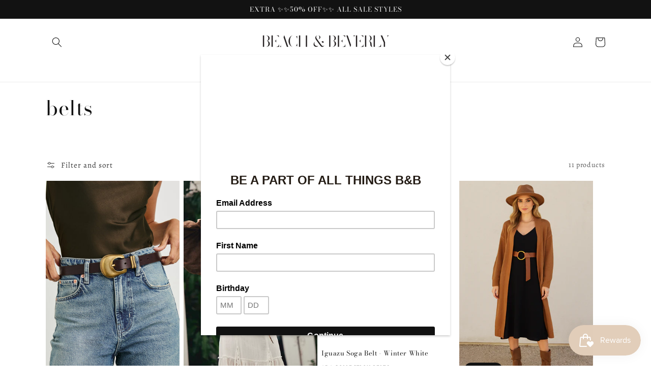

--- FILE ---
content_type: text/html; charset=utf-8
request_url: https://beachandbeverly.com/collections/belts
body_size: 39596
content:
<!doctype html>
<html class="no-js" lang="en">
  <head>
    <meta charset="utf-8">
    <meta http-equiv="X-UA-Compatible" content="IE=edge">
    <meta name="viewport" content="width=device-width,initial-scale=1">
    <meta name="theme-color" content="">
    <link rel="canonical" href="https://beachandbeverly.com/collections/belts">
    <link rel="preconnect" href="https://cdn.shopify.com" crossorigin><link rel="icon" type="image/png" href="//beachandbeverly.com/cdn/shop/files/B123C138-8597-40D7-A8A3-260CFFC477A8_32x32.jpeg?v=1614313965"><link rel="preconnect" href="https://fonts.shopifycdn.com" crossorigin><title>
      belts
 &ndash; Beach &amp; Beverly</title>

    

    

<meta property="og:site_name" content="Beach &amp; Beverly">
<meta property="og:url" content="https://beachandbeverly.com/collections/belts">
<meta property="og:title" content="belts">
<meta property="og:type" content="product.group">
<meta property="og:description" content="Beach &amp; Beverly is an independent women&#39;s boutique located in the heart of Hermosa Beach, CA. We offer effortless California fashion, accessoriesand home goods. "><meta property="og:image" content="http://beachandbeverly.com/cdn/shop/files/B_B-horizontal-web.png?v=1614314176">
  <meta property="og:image:secure_url" content="https://beachandbeverly.com/cdn/shop/files/B_B-horizontal-web.png?v=1614314176">
  <meta property="og:image:width" content="1200">
  <meta property="og:image:height" content="628"><meta name="twitter:card" content="summary_large_image">
<meta name="twitter:title" content="belts">
<meta name="twitter:description" content="Beach &amp; Beverly is an independent women&#39;s boutique located in the heart of Hermosa Beach, CA. We offer effortless California fashion, accessoriesand home goods. ">


    <script src="//beachandbeverly.com/cdn/shop/t/11/assets/global.js?v=138967679220690932761645819272" defer="defer"></script>
    <script>window.performance && window.performance.mark && window.performance.mark('shopify.content_for_header.start');</script><meta name="google-site-verification" content="AKoyC816mHeU-cGg5gghyIj40wU8Sz4oWnSitzW0EBM">
<meta id="shopify-digital-wallet" name="shopify-digital-wallet" content="/6992489/digital_wallets/dialog">
<meta name="shopify-checkout-api-token" content="5a21a49c0a8cc4f7ed73bdaf99b8fe25">
<meta id="in-context-paypal-metadata" data-shop-id="6992489" data-venmo-supported="true" data-environment="production" data-locale="en_US" data-paypal-v4="true" data-currency="USD">
<link rel="alternate" type="application/atom+xml" title="Feed" href="/collections/belts.atom" />
<link rel="alternate" type="application/json+oembed" href="https://beachandbeverly.com/collections/belts.oembed">
<script async="async" src="/checkouts/internal/preloads.js?locale=en-US"></script>
<link rel="preconnect" href="https://shop.app" crossorigin="anonymous">
<script async="async" src="https://shop.app/checkouts/internal/preloads.js?locale=en-US&shop_id=6992489" crossorigin="anonymous"></script>
<script id="apple-pay-shop-capabilities" type="application/json">{"shopId":6992489,"countryCode":"US","currencyCode":"USD","merchantCapabilities":["supports3DS"],"merchantId":"gid:\/\/shopify\/Shop\/6992489","merchantName":"Beach \u0026 Beverly","requiredBillingContactFields":["postalAddress","email","phone"],"requiredShippingContactFields":["postalAddress","email","phone"],"shippingType":"shipping","supportedNetworks":["visa","masterCard","amex","discover","elo","jcb"],"total":{"type":"pending","label":"Beach \u0026 Beverly","amount":"1.00"},"shopifyPaymentsEnabled":true,"supportsSubscriptions":true}</script>
<script id="shopify-features" type="application/json">{"accessToken":"5a21a49c0a8cc4f7ed73bdaf99b8fe25","betas":["rich-media-storefront-analytics"],"domain":"beachandbeverly.com","predictiveSearch":true,"shopId":6992489,"locale":"en"}</script>
<script>var Shopify = Shopify || {};
Shopify.shop = "beach-beverly.myshopify.com";
Shopify.locale = "en";
Shopify.currency = {"active":"USD","rate":"1.0"};
Shopify.country = "US";
Shopify.theme = {"name":"B\u0026B New Theme","id":120977293411,"schema_name":"Dawn","schema_version":"3.0.0","theme_store_id":887,"role":"main"};
Shopify.theme.handle = "null";
Shopify.theme.style = {"id":null,"handle":null};
Shopify.cdnHost = "beachandbeverly.com/cdn";
Shopify.routes = Shopify.routes || {};
Shopify.routes.root = "/";</script>
<script type="module">!function(o){(o.Shopify=o.Shopify||{}).modules=!0}(window);</script>
<script>!function(o){function n(){var o=[];function n(){o.push(Array.prototype.slice.apply(arguments))}return n.q=o,n}var t=o.Shopify=o.Shopify||{};t.loadFeatures=n(),t.autoloadFeatures=n()}(window);</script>
<script>
  window.ShopifyPay = window.ShopifyPay || {};
  window.ShopifyPay.apiHost = "shop.app\/pay";
  window.ShopifyPay.redirectState = null;
</script>
<script id="shop-js-analytics" type="application/json">{"pageType":"collection"}</script>
<script defer="defer" async type="module" src="//beachandbeverly.com/cdn/shopifycloud/shop-js/modules/v2/client.init-shop-cart-sync_BdyHc3Nr.en.esm.js"></script>
<script defer="defer" async type="module" src="//beachandbeverly.com/cdn/shopifycloud/shop-js/modules/v2/chunk.common_Daul8nwZ.esm.js"></script>
<script type="module">
  await import("//beachandbeverly.com/cdn/shopifycloud/shop-js/modules/v2/client.init-shop-cart-sync_BdyHc3Nr.en.esm.js");
await import("//beachandbeverly.com/cdn/shopifycloud/shop-js/modules/v2/chunk.common_Daul8nwZ.esm.js");

  window.Shopify.SignInWithShop?.initShopCartSync?.({"fedCMEnabled":true,"windoidEnabled":true});

</script>
<script>
  window.Shopify = window.Shopify || {};
  if (!window.Shopify.featureAssets) window.Shopify.featureAssets = {};
  window.Shopify.featureAssets['shop-js'] = {"shop-cart-sync":["modules/v2/client.shop-cart-sync_QYOiDySF.en.esm.js","modules/v2/chunk.common_Daul8nwZ.esm.js"],"init-fed-cm":["modules/v2/client.init-fed-cm_DchLp9rc.en.esm.js","modules/v2/chunk.common_Daul8nwZ.esm.js"],"shop-button":["modules/v2/client.shop-button_OV7bAJc5.en.esm.js","modules/v2/chunk.common_Daul8nwZ.esm.js"],"init-windoid":["modules/v2/client.init-windoid_DwxFKQ8e.en.esm.js","modules/v2/chunk.common_Daul8nwZ.esm.js"],"shop-cash-offers":["modules/v2/client.shop-cash-offers_DWtL6Bq3.en.esm.js","modules/v2/chunk.common_Daul8nwZ.esm.js","modules/v2/chunk.modal_CQq8HTM6.esm.js"],"shop-toast-manager":["modules/v2/client.shop-toast-manager_CX9r1SjA.en.esm.js","modules/v2/chunk.common_Daul8nwZ.esm.js"],"init-shop-email-lookup-coordinator":["modules/v2/client.init-shop-email-lookup-coordinator_UhKnw74l.en.esm.js","modules/v2/chunk.common_Daul8nwZ.esm.js"],"pay-button":["modules/v2/client.pay-button_DzxNnLDY.en.esm.js","modules/v2/chunk.common_Daul8nwZ.esm.js"],"avatar":["modules/v2/client.avatar_BTnouDA3.en.esm.js"],"init-shop-cart-sync":["modules/v2/client.init-shop-cart-sync_BdyHc3Nr.en.esm.js","modules/v2/chunk.common_Daul8nwZ.esm.js"],"shop-login-button":["modules/v2/client.shop-login-button_D8B466_1.en.esm.js","modules/v2/chunk.common_Daul8nwZ.esm.js","modules/v2/chunk.modal_CQq8HTM6.esm.js"],"init-customer-accounts-sign-up":["modules/v2/client.init-customer-accounts-sign-up_C8fpPm4i.en.esm.js","modules/v2/client.shop-login-button_D8B466_1.en.esm.js","modules/v2/chunk.common_Daul8nwZ.esm.js","modules/v2/chunk.modal_CQq8HTM6.esm.js"],"init-shop-for-new-customer-accounts":["modules/v2/client.init-shop-for-new-customer-accounts_CVTO0Ztu.en.esm.js","modules/v2/client.shop-login-button_D8B466_1.en.esm.js","modules/v2/chunk.common_Daul8nwZ.esm.js","modules/v2/chunk.modal_CQq8HTM6.esm.js"],"init-customer-accounts":["modules/v2/client.init-customer-accounts_dRgKMfrE.en.esm.js","modules/v2/client.shop-login-button_D8B466_1.en.esm.js","modules/v2/chunk.common_Daul8nwZ.esm.js","modules/v2/chunk.modal_CQq8HTM6.esm.js"],"shop-follow-button":["modules/v2/client.shop-follow-button_CkZpjEct.en.esm.js","modules/v2/chunk.common_Daul8nwZ.esm.js","modules/v2/chunk.modal_CQq8HTM6.esm.js"],"lead-capture":["modules/v2/client.lead-capture_BntHBhfp.en.esm.js","modules/v2/chunk.common_Daul8nwZ.esm.js","modules/v2/chunk.modal_CQq8HTM6.esm.js"],"checkout-modal":["modules/v2/client.checkout-modal_CfxcYbTm.en.esm.js","modules/v2/chunk.common_Daul8nwZ.esm.js","modules/v2/chunk.modal_CQq8HTM6.esm.js"],"shop-login":["modules/v2/client.shop-login_Da4GZ2H6.en.esm.js","modules/v2/chunk.common_Daul8nwZ.esm.js","modules/v2/chunk.modal_CQq8HTM6.esm.js"],"payment-terms":["modules/v2/client.payment-terms_MV4M3zvL.en.esm.js","modules/v2/chunk.common_Daul8nwZ.esm.js","modules/v2/chunk.modal_CQq8HTM6.esm.js"]};
</script>
<script>(function() {
  var isLoaded = false;
  function asyncLoad() {
    if (isLoaded) return;
    isLoaded = true;
    var urls = ["https:\/\/cdn.sesami.co\/shopify.js?shop=beach-beverly.myshopify.com","\/\/www.powr.io\/powr.js?powr-token=beach-beverly.myshopify.com\u0026external-type=shopify\u0026shop=beach-beverly.myshopify.com","https:\/\/cdn.prooffactor.com\/javascript\/dist\/1.0\/jcr-widget.js?account_id=shopify:beach-beverly.myshopify.com\u0026shop=beach-beverly.myshopify.com","https:\/\/sdks.automizely.com\/conversions\/v1\/conversions.js?app_connection_id=1e15a0141e9c429f9649ae5d5d84224f\u0026mapped_org_id=d75cd454076e9996bc9c8caa60b5c51e_v1\u0026shop=beach-beverly.myshopify.com","https:\/\/storage.googleapis.com\/timesact-resources\/scripts\/timesact.js?shop=beach-beverly.myshopify.com","https:\/\/chimpstatic.com\/mcjs-connected\/js\/users\/694181365b6a7cc039f19cd75\/d9bd3764e839cfd65c82a0f42.js?shop=beach-beverly.myshopify.com"];
    for (var i = 0; i < urls.length; i++) {
      var s = document.createElement('script');
      s.type = 'text/javascript';
      s.async = true;
      s.src = urls[i];
      var x = document.getElementsByTagName('script')[0];
      x.parentNode.insertBefore(s, x);
    }
  };
  if(window.attachEvent) {
    window.attachEvent('onload', asyncLoad);
  } else {
    window.addEventListener('load', asyncLoad, false);
  }
})();</script>
<script id="__st">var __st={"a":6992489,"offset":-28800,"reqid":"c292c99d-1556-482d-8a69-3a9b1751cd7f-1769008373","pageurl":"beachandbeverly.com\/collections\/belts","u":"36bc4044a255","p":"collection","rtyp":"collection","rid":164613521507};</script>
<script>window.ShopifyPaypalV4VisibilityTracking = true;</script>
<script id="captcha-bootstrap">!function(){'use strict';const t='contact',e='account',n='new_comment',o=[[t,t],['blogs',n],['comments',n],[t,'customer']],c=[[e,'customer_login'],[e,'guest_login'],[e,'recover_customer_password'],[e,'create_customer']],r=t=>t.map((([t,e])=>`form[action*='/${t}']:not([data-nocaptcha='true']) input[name='form_type'][value='${e}']`)).join(','),a=t=>()=>t?[...document.querySelectorAll(t)].map((t=>t.form)):[];function s(){const t=[...o],e=r(t);return a(e)}const i='password',u='form_key',d=['recaptcha-v3-token','g-recaptcha-response','h-captcha-response',i],f=()=>{try{return window.sessionStorage}catch{return}},m='__shopify_v',_=t=>t.elements[u];function p(t,e,n=!1){try{const o=window.sessionStorage,c=JSON.parse(o.getItem(e)),{data:r}=function(t){const{data:e,action:n}=t;return t[m]||n?{data:e,action:n}:{data:t,action:n}}(c);for(const[e,n]of Object.entries(r))t.elements[e]&&(t.elements[e].value=n);n&&o.removeItem(e)}catch(o){console.error('form repopulation failed',{error:o})}}const l='form_type',E='cptcha';function T(t){t.dataset[E]=!0}const w=window,h=w.document,L='Shopify',v='ce_forms',y='captcha';let A=!1;((t,e)=>{const n=(g='f06e6c50-85a8-45c8-87d0-21a2b65856fe',I='https://cdn.shopify.com/shopifycloud/storefront-forms-hcaptcha/ce_storefront_forms_captcha_hcaptcha.v1.5.2.iife.js',D={infoText:'Protected by hCaptcha',privacyText:'Privacy',termsText:'Terms'},(t,e,n)=>{const o=w[L][v],c=o.bindForm;if(c)return c(t,g,e,D).then(n);var r;o.q.push([[t,g,e,D],n]),r=I,A||(h.body.append(Object.assign(h.createElement('script'),{id:'captcha-provider',async:!0,src:r})),A=!0)});var g,I,D;w[L]=w[L]||{},w[L][v]=w[L][v]||{},w[L][v].q=[],w[L][y]=w[L][y]||{},w[L][y].protect=function(t,e){n(t,void 0,e),T(t)},Object.freeze(w[L][y]),function(t,e,n,w,h,L){const[v,y,A,g]=function(t,e,n){const i=e?o:[],u=t?c:[],d=[...i,...u],f=r(d),m=r(i),_=r(d.filter((([t,e])=>n.includes(e))));return[a(f),a(m),a(_),s()]}(w,h,L),I=t=>{const e=t.target;return e instanceof HTMLFormElement?e:e&&e.form},D=t=>v().includes(t);t.addEventListener('submit',(t=>{const e=I(t);if(!e)return;const n=D(e)&&!e.dataset.hcaptchaBound&&!e.dataset.recaptchaBound,o=_(e),c=g().includes(e)&&(!o||!o.value);(n||c)&&t.preventDefault(),c&&!n&&(function(t){try{if(!f())return;!function(t){const e=f();if(!e)return;const n=_(t);if(!n)return;const o=n.value;o&&e.removeItem(o)}(t);const e=Array.from(Array(32),(()=>Math.random().toString(36)[2])).join('');!function(t,e){_(t)||t.append(Object.assign(document.createElement('input'),{type:'hidden',name:u})),t.elements[u].value=e}(t,e),function(t,e){const n=f();if(!n)return;const o=[...t.querySelectorAll(`input[type='${i}']`)].map((({name:t})=>t)),c=[...d,...o],r={};for(const[a,s]of new FormData(t).entries())c.includes(a)||(r[a]=s);n.setItem(e,JSON.stringify({[m]:1,action:t.action,data:r}))}(t,e)}catch(e){console.error('failed to persist form',e)}}(e),e.submit())}));const S=(t,e)=>{t&&!t.dataset[E]&&(n(t,e.some((e=>e===t))),T(t))};for(const o of['focusin','change'])t.addEventListener(o,(t=>{const e=I(t);D(e)&&S(e,y())}));const B=e.get('form_key'),M=e.get(l),P=B&&M;t.addEventListener('DOMContentLoaded',(()=>{const t=y();if(P)for(const e of t)e.elements[l].value===M&&p(e,B);[...new Set([...A(),...v().filter((t=>'true'===t.dataset.shopifyCaptcha))])].forEach((e=>S(e,t)))}))}(h,new URLSearchParams(w.location.search),n,t,e,['guest_login'])})(!0,!0)}();</script>
<script integrity="sha256-4kQ18oKyAcykRKYeNunJcIwy7WH5gtpwJnB7kiuLZ1E=" data-source-attribution="shopify.loadfeatures" defer="defer" src="//beachandbeverly.com/cdn/shopifycloud/storefront/assets/storefront/load_feature-a0a9edcb.js" crossorigin="anonymous"></script>
<script crossorigin="anonymous" defer="defer" src="//beachandbeverly.com/cdn/shopifycloud/storefront/assets/shopify_pay/storefront-65b4c6d7.js?v=20250812"></script>
<script data-source-attribution="shopify.dynamic_checkout.dynamic.init">var Shopify=Shopify||{};Shopify.PaymentButton=Shopify.PaymentButton||{isStorefrontPortableWallets:!0,init:function(){window.Shopify.PaymentButton.init=function(){};var t=document.createElement("script");t.src="https://beachandbeverly.com/cdn/shopifycloud/portable-wallets/latest/portable-wallets.en.js",t.type="module",document.head.appendChild(t)}};
</script>
<script data-source-attribution="shopify.dynamic_checkout.buyer_consent">
  function portableWalletsHideBuyerConsent(e){var t=document.getElementById("shopify-buyer-consent"),n=document.getElementById("shopify-subscription-policy-button");t&&n&&(t.classList.add("hidden"),t.setAttribute("aria-hidden","true"),n.removeEventListener("click",e))}function portableWalletsShowBuyerConsent(e){var t=document.getElementById("shopify-buyer-consent"),n=document.getElementById("shopify-subscription-policy-button");t&&n&&(t.classList.remove("hidden"),t.removeAttribute("aria-hidden"),n.addEventListener("click",e))}window.Shopify?.PaymentButton&&(window.Shopify.PaymentButton.hideBuyerConsent=portableWalletsHideBuyerConsent,window.Shopify.PaymentButton.showBuyerConsent=portableWalletsShowBuyerConsent);
</script>
<script data-source-attribution="shopify.dynamic_checkout.cart.bootstrap">document.addEventListener("DOMContentLoaded",(function(){function t(){return document.querySelector("shopify-accelerated-checkout-cart, shopify-accelerated-checkout")}if(t())Shopify.PaymentButton.init();else{new MutationObserver((function(e,n){t()&&(Shopify.PaymentButton.init(),n.disconnect())})).observe(document.body,{childList:!0,subtree:!0})}}));
</script>
<link id="shopify-accelerated-checkout-styles" rel="stylesheet" media="screen" href="https://beachandbeverly.com/cdn/shopifycloud/portable-wallets/latest/accelerated-checkout-backwards-compat.css" crossorigin="anonymous">
<style id="shopify-accelerated-checkout-cart">
        #shopify-buyer-consent {
  margin-top: 1em;
  display: inline-block;
  width: 100%;
}

#shopify-buyer-consent.hidden {
  display: none;
}

#shopify-subscription-policy-button {
  background: none;
  border: none;
  padding: 0;
  text-decoration: underline;
  font-size: inherit;
  cursor: pointer;
}

#shopify-subscription-policy-button::before {
  box-shadow: none;
}

      </style>
<script id="sections-script" data-sections="header,footer" defer="defer" src="//beachandbeverly.com/cdn/shop/t/11/compiled_assets/scripts.js?v=6134"></script>
<script>window.performance && window.performance.mark && window.performance.mark('shopify.content_for_header.end');</script>


    <style data-shopify>
      @font-face {
  font-family: Alegreya;
  font-weight: 400;
  font-style: normal;
  font-display: swap;
  src: url("//beachandbeverly.com/cdn/fonts/alegreya/alegreya_n4.9d59d35c9865f13cc7223c9847768350c0c7301a.woff2") format("woff2"),
       url("//beachandbeverly.com/cdn/fonts/alegreya/alegreya_n4.a883043573688913d15d350b7a40349399b2ef99.woff") format("woff");
}

      @font-face {
  font-family: Alegreya;
  font-weight: 700;
  font-style: normal;
  font-display: swap;
  src: url("//beachandbeverly.com/cdn/fonts/alegreya/alegreya_n7.94acea1149930a7b242e750715301e9002cdbb09.woff2") format("woff2"),
       url("//beachandbeverly.com/cdn/fonts/alegreya/alegreya_n7.44924b4ad31cd43b056fd2b37a197352574886fd.woff") format("woff");
}

      @font-face {
  font-family: Alegreya;
  font-weight: 400;
  font-style: italic;
  font-display: swap;
  src: url("//beachandbeverly.com/cdn/fonts/alegreya/alegreya_i4.8dee6f2ed2ce33b7dc66259131d71ed090011461.woff2") format("woff2"),
       url("//beachandbeverly.com/cdn/fonts/alegreya/alegreya_i4.f1e64827a79062bc46c078ea2821c6711f0f09ad.woff") format("woff");
}

      @font-face {
  font-family: Alegreya;
  font-weight: 700;
  font-style: italic;
  font-display: swap;
  src: url("//beachandbeverly.com/cdn/fonts/alegreya/alegreya_i7.5e65007906c5f78bc33208b7b54b20b3c445ca0e.woff2") format("woff2"),
       url("//beachandbeverly.com/cdn/fonts/alegreya/alegreya_i7.4848fae5074f900a889cf3e9420385da30033d27.woff") format("woff");
}

      @font-face {
  font-family: "Bodoni Moda";
  font-weight: 400;
  font-style: normal;
  font-display: swap;
  src: url("//beachandbeverly.com/cdn/fonts/bodoni_moda/bodonimoda_n4.025af1859727a91866b3c708393a6dc972156491.woff2") format("woff2"),
       url("//beachandbeverly.com/cdn/fonts/bodoni_moda/bodonimoda_n4.aebb4417dfed0dc5ec4a330249c3862add089916.woff") format("woff");
}


      :root {
        --font-body-family: Alegreya, serif;
        --font-body-style: normal;
        --font-body-weight: 400;

        --font-heading-family: "Bodoni Moda", serif;
        --font-heading-style: normal;
        --font-heading-weight: 400;

        --font-body-scale: 1.0;
        --font-heading-scale: 1.0;

        --color-base-text: 18, 18, 18;
        --color-shadow: 18, 18, 18;
        --color-base-background-1: 255, 255, 255;
        --color-base-background-2: 255, 255, 255;
        --color-base-solid-button-labels: 255, 255, 255;
        --color-base-outline-button-labels: 18, 18, 18;
        --color-base-accent-1: 18, 18, 18;
        --color-base-accent-2: 18, 18, 18;
        --payment-terms-background-color: #ffffff;

        --gradient-base-background-1: #ffffff;
        --gradient-base-background-2: #ffffff;
        --gradient-base-accent-1: #121212;
        --gradient-base-accent-2: #121212;

        --media-padding: px;
        --media-border-opacity: 0.05;
        --media-border-width: 1px;
        --media-radius: 0px;
        --media-shadow-opacity: 0.0;
        --media-shadow-horizontal-offset: 0px;
        --media-shadow-vertical-offset: 0px;
        --media-shadow-blur-radius: 0px;

        --page-width: 120rem;
        --page-width-margin: 0rem;

        --card-image-padding: 0.0rem;
        --card-corner-radius: 0.0rem;
        --card-text-alignment: left;
        --card-border-width: 0.0rem;
        --card-border-opacity: 0.0;
        --card-shadow-opacity: 0.1;
        --card-shadow-horizontal-offset: 0.0rem;
        --card-shadow-vertical-offset: 0.0rem;
        --card-shadow-blur-radius: 0.0rem;

        --badge-corner-radius: 4.0rem;

        --popup-border-width: 5px;
        --popup-border-opacity: 0.0;
        --popup-corner-radius: 0px;
        --popup-shadow-opacity: 0.0;
        --popup-shadow-horizontal-offset: 0px;
        --popup-shadow-vertical-offset: 0px;
        --popup-shadow-blur-radius: 0px;

        --drawer-border-width: 1px;
        --drawer-border-opacity: 0.1;
        --drawer-shadow-opacity: 0.0;
        --drawer-shadow-horizontal-offset: 0px;
        --drawer-shadow-vertical-offset: 0px;
        --drawer-shadow-blur-radius: 0px;

        --spacing-sections-desktop: 0px;
        --spacing-sections-mobile: 0px;

        --grid-desktop-vertical-spacing: 8px;
        --grid-desktop-horizontal-spacing: 8px;
        --grid-mobile-vertical-spacing: 4px;
        --grid-mobile-horizontal-spacing: 4px;

        --text-boxes-border-opacity: 0.0;
        --text-boxes-border-width: 0px;
        --text-boxes-radius: 0px;
        --text-boxes-shadow-opacity: 0.0;
        --text-boxes-shadow-horizontal-offset: 0px;
        --text-boxes-shadow-vertical-offset: 0px;
        --text-boxes-shadow-blur-radius: 0px;

        --buttons-radius: 0px;
        --buttons-radius-outset: 0px;
        --buttons-border-width: 1px;
        --buttons-border-opacity: 1.0;
        --buttons-shadow-opacity: 0.05;
        --buttons-shadow-horizontal-offset: 0px;
        --buttons-shadow-vertical-offset: 0px;
        --buttons-shadow-blur-radius: 0px;
        --buttons-border-offset: 0.3px;

        --inputs-radius: 0px;
        --inputs-border-width: 1px;
        --inputs-border-opacity: 0.55;
        --inputs-shadow-opacity: 0.0;
        --inputs-shadow-horizontal-offset: 0px;
        --inputs-margin-offset: 0px;
        --inputs-shadow-vertical-offset: 0px;
        --inputs-shadow-blur-radius: 0px;
        --inputs-radius-outset: 0px;

        --variant-pills-radius: 40px;
        --variant-pills-border-width: 1px;
        --variant-pills-border-opacity: 0.55;
        --variant-pills-shadow-opacity: 0.0;
        --variant-pills-shadow-horizontal-offset: 0px;
        --variant-pills-shadow-vertical-offset: 0px;
        --variant-pills-shadow-blur-radius: 0px;
      }

      *,
      *::before,
      *::after {
        box-sizing: inherit;
      }

      html {
        box-sizing: border-box;
        font-size: calc(var(--font-body-scale) * 62.5%);
        height: 100%;
      }

      body {
        display: grid;
        grid-template-rows: auto auto 1fr auto;
        grid-template-columns: 100%;
        min-height: 100%;
        margin: 0;
        font-size: 1.5rem;
        letter-spacing: 0.06rem;
        line-height: calc(1 + 0.8 / var(--font-body-scale));
        font-family: var(--font-body-family);
        font-style: var(--font-body-style);
        font-weight: var(--font-body-weight);
      }

      @media screen and (min-width: 750px) {
        body {
          font-size: 1.6rem;
        }
      }
    </style>

    <link href="//beachandbeverly.com/cdn/shop/t/11/assets/base.css?v=39440664952427654091645819289" rel="stylesheet" type="text/css" media="all" />
<link rel="preload" as="font" href="//beachandbeverly.com/cdn/fonts/alegreya/alegreya_n4.9d59d35c9865f13cc7223c9847768350c0c7301a.woff2" type="font/woff2" crossorigin><link rel="preload" as="font" href="//beachandbeverly.com/cdn/fonts/bodoni_moda/bodonimoda_n4.025af1859727a91866b3c708393a6dc972156491.woff2" type="font/woff2" crossorigin><link rel="stylesheet" href="//beachandbeverly.com/cdn/shop/t/11/assets/component-predictive-search.css?v=165644661289088488651645819268" media="print" onload="this.media='all'"><script>document.documentElement.className = document.documentElement.className.replace('no-js', 'js');
    if (Shopify.designMode) {
      document.documentElement.classList.add('shopify-design-mode');
    }
    </script>
  <script src="https://cdn.shopify.com/extensions/019bdd7a-c110-7969-8f1c-937dfc03ea8a/smile-io-272/assets/smile-loader.js" type="text/javascript" defer="defer"></script>
<link href="https://monorail-edge.shopifysvc.com" rel="dns-prefetch">
<script>(function(){if ("sendBeacon" in navigator && "performance" in window) {try {var session_token_from_headers = performance.getEntriesByType('navigation')[0].serverTiming.find(x => x.name == '_s').description;} catch {var session_token_from_headers = undefined;}var session_cookie_matches = document.cookie.match(/_shopify_s=([^;]*)/);var session_token_from_cookie = session_cookie_matches && session_cookie_matches.length === 2 ? session_cookie_matches[1] : "";var session_token = session_token_from_headers || session_token_from_cookie || "";function handle_abandonment_event(e) {var entries = performance.getEntries().filter(function(entry) {return /monorail-edge.shopifysvc.com/.test(entry.name);});if (!window.abandonment_tracked && entries.length === 0) {window.abandonment_tracked = true;var currentMs = Date.now();var navigation_start = performance.timing.navigationStart;var payload = {shop_id: 6992489,url: window.location.href,navigation_start,duration: currentMs - navigation_start,session_token,page_type: "collection"};window.navigator.sendBeacon("https://monorail-edge.shopifysvc.com/v1/produce", JSON.stringify({schema_id: "online_store_buyer_site_abandonment/1.1",payload: payload,metadata: {event_created_at_ms: currentMs,event_sent_at_ms: currentMs}}));}}window.addEventListener('pagehide', handle_abandonment_event);}}());</script>
<script id="web-pixels-manager-setup">(function e(e,d,r,n,o){if(void 0===o&&(o={}),!Boolean(null===(a=null===(i=window.Shopify)||void 0===i?void 0:i.analytics)||void 0===a?void 0:a.replayQueue)){var i,a;window.Shopify=window.Shopify||{};var t=window.Shopify;t.analytics=t.analytics||{};var s=t.analytics;s.replayQueue=[],s.publish=function(e,d,r){return s.replayQueue.push([e,d,r]),!0};try{self.performance.mark("wpm:start")}catch(e){}var l=function(){var e={modern:/Edge?\/(1{2}[4-9]|1[2-9]\d|[2-9]\d{2}|\d{4,})\.\d+(\.\d+|)|Firefox\/(1{2}[4-9]|1[2-9]\d|[2-9]\d{2}|\d{4,})\.\d+(\.\d+|)|Chrom(ium|e)\/(9{2}|\d{3,})\.\d+(\.\d+|)|(Maci|X1{2}).+ Version\/(15\.\d+|(1[6-9]|[2-9]\d|\d{3,})\.\d+)([,.]\d+|)( \(\w+\)|)( Mobile\/\w+|) Safari\/|Chrome.+OPR\/(9{2}|\d{3,})\.\d+\.\d+|(CPU[ +]OS|iPhone[ +]OS|CPU[ +]iPhone|CPU IPhone OS|CPU iPad OS)[ +]+(15[._]\d+|(1[6-9]|[2-9]\d|\d{3,})[._]\d+)([._]\d+|)|Android:?[ /-](13[3-9]|1[4-9]\d|[2-9]\d{2}|\d{4,})(\.\d+|)(\.\d+|)|Android.+Firefox\/(13[5-9]|1[4-9]\d|[2-9]\d{2}|\d{4,})\.\d+(\.\d+|)|Android.+Chrom(ium|e)\/(13[3-9]|1[4-9]\d|[2-9]\d{2}|\d{4,})\.\d+(\.\d+|)|SamsungBrowser\/([2-9]\d|\d{3,})\.\d+/,legacy:/Edge?\/(1[6-9]|[2-9]\d|\d{3,})\.\d+(\.\d+|)|Firefox\/(5[4-9]|[6-9]\d|\d{3,})\.\d+(\.\d+|)|Chrom(ium|e)\/(5[1-9]|[6-9]\d|\d{3,})\.\d+(\.\d+|)([\d.]+$|.*Safari\/(?![\d.]+ Edge\/[\d.]+$))|(Maci|X1{2}).+ Version\/(10\.\d+|(1[1-9]|[2-9]\d|\d{3,})\.\d+)([,.]\d+|)( \(\w+\)|)( Mobile\/\w+|) Safari\/|Chrome.+OPR\/(3[89]|[4-9]\d|\d{3,})\.\d+\.\d+|(CPU[ +]OS|iPhone[ +]OS|CPU[ +]iPhone|CPU IPhone OS|CPU iPad OS)[ +]+(10[._]\d+|(1[1-9]|[2-9]\d|\d{3,})[._]\d+)([._]\d+|)|Android:?[ /-](13[3-9]|1[4-9]\d|[2-9]\d{2}|\d{4,})(\.\d+|)(\.\d+|)|Mobile Safari.+OPR\/([89]\d|\d{3,})\.\d+\.\d+|Android.+Firefox\/(13[5-9]|1[4-9]\d|[2-9]\d{2}|\d{4,})\.\d+(\.\d+|)|Android.+Chrom(ium|e)\/(13[3-9]|1[4-9]\d|[2-9]\d{2}|\d{4,})\.\d+(\.\d+|)|Android.+(UC? ?Browser|UCWEB|U3)[ /]?(15\.([5-9]|\d{2,})|(1[6-9]|[2-9]\d|\d{3,})\.\d+)\.\d+|SamsungBrowser\/(5\.\d+|([6-9]|\d{2,})\.\d+)|Android.+MQ{2}Browser\/(14(\.(9|\d{2,})|)|(1[5-9]|[2-9]\d|\d{3,})(\.\d+|))(\.\d+|)|K[Aa][Ii]OS\/(3\.\d+|([4-9]|\d{2,})\.\d+)(\.\d+|)/},d=e.modern,r=e.legacy,n=navigator.userAgent;return n.match(d)?"modern":n.match(r)?"legacy":"unknown"}(),u="modern"===l?"modern":"legacy",c=(null!=n?n:{modern:"",legacy:""})[u],f=function(e){return[e.baseUrl,"/wpm","/b",e.hashVersion,"modern"===e.buildTarget?"m":"l",".js"].join("")}({baseUrl:d,hashVersion:r,buildTarget:u}),m=function(e){var d=e.version,r=e.bundleTarget,n=e.surface,o=e.pageUrl,i=e.monorailEndpoint;return{emit:function(e){var a=e.status,t=e.errorMsg,s=(new Date).getTime(),l=JSON.stringify({metadata:{event_sent_at_ms:s},events:[{schema_id:"web_pixels_manager_load/3.1",payload:{version:d,bundle_target:r,page_url:o,status:a,surface:n,error_msg:t},metadata:{event_created_at_ms:s}}]});if(!i)return console&&console.warn&&console.warn("[Web Pixels Manager] No Monorail endpoint provided, skipping logging."),!1;try{return self.navigator.sendBeacon.bind(self.navigator)(i,l)}catch(e){}var u=new XMLHttpRequest;try{return u.open("POST",i,!0),u.setRequestHeader("Content-Type","text/plain"),u.send(l),!0}catch(e){return console&&console.warn&&console.warn("[Web Pixels Manager] Got an unhandled error while logging to Monorail."),!1}}}}({version:r,bundleTarget:l,surface:e.surface,pageUrl:self.location.href,monorailEndpoint:e.monorailEndpoint});try{o.browserTarget=l,function(e){var d=e.src,r=e.async,n=void 0===r||r,o=e.onload,i=e.onerror,a=e.sri,t=e.scriptDataAttributes,s=void 0===t?{}:t,l=document.createElement("script"),u=document.querySelector("head"),c=document.querySelector("body");if(l.async=n,l.src=d,a&&(l.integrity=a,l.crossOrigin="anonymous"),s)for(var f in s)if(Object.prototype.hasOwnProperty.call(s,f))try{l.dataset[f]=s[f]}catch(e){}if(o&&l.addEventListener("load",o),i&&l.addEventListener("error",i),u)u.appendChild(l);else{if(!c)throw new Error("Did not find a head or body element to append the script");c.appendChild(l)}}({src:f,async:!0,onload:function(){if(!function(){var e,d;return Boolean(null===(d=null===(e=window.Shopify)||void 0===e?void 0:e.analytics)||void 0===d?void 0:d.initialized)}()){var d=window.webPixelsManager.init(e)||void 0;if(d){var r=window.Shopify.analytics;r.replayQueue.forEach((function(e){var r=e[0],n=e[1],o=e[2];d.publishCustomEvent(r,n,o)})),r.replayQueue=[],r.publish=d.publishCustomEvent,r.visitor=d.visitor,r.initialized=!0}}},onerror:function(){return m.emit({status:"failed",errorMsg:"".concat(f," has failed to load")})},sri:function(e){var d=/^sha384-[A-Za-z0-9+/=]+$/;return"string"==typeof e&&d.test(e)}(c)?c:"",scriptDataAttributes:o}),m.emit({status:"loading"})}catch(e){m.emit({status:"failed",errorMsg:(null==e?void 0:e.message)||"Unknown error"})}}})({shopId: 6992489,storefrontBaseUrl: "https://beachandbeverly.com",extensionsBaseUrl: "https://extensions.shopifycdn.com/cdn/shopifycloud/web-pixels-manager",monorailEndpoint: "https://monorail-edge.shopifysvc.com/unstable/produce_batch",surface: "storefront-renderer",enabledBetaFlags: ["2dca8a86"],webPixelsConfigList: [{"id":"1291682089","configuration":"{\"hashed_organization_id\":\"d75cd454076e9996bc9c8caa60b5c51e_v1\",\"app_key\":\"beach-beverly\",\"allow_collect_personal_data\":\"true\"}","eventPayloadVersion":"v1","runtimeContext":"STRICT","scriptVersion":"6f6660f15c595d517f203f6e1abcb171","type":"APP","apiClientId":2814809,"privacyPurposes":["ANALYTICS","MARKETING","SALE_OF_DATA"],"dataSharingAdjustments":{"protectedCustomerApprovalScopes":["read_customer_address","read_customer_email","read_customer_name","read_customer_personal_data","read_customer_phone"]}},{"id":"838697257","configuration":"{\"config\":\"{\\\"pixel_id\\\":\\\"GT-T9WP9NF\\\",\\\"target_country\\\":\\\"US\\\",\\\"gtag_events\\\":[{\\\"type\\\":\\\"purchase\\\",\\\"action_label\\\":\\\"MC-5FKZ05QZBG\\\"},{\\\"type\\\":\\\"page_view\\\",\\\"action_label\\\":\\\"MC-5FKZ05QZBG\\\"},{\\\"type\\\":\\\"view_item\\\",\\\"action_label\\\":\\\"MC-5FKZ05QZBG\\\"}],\\\"enable_monitoring_mode\\\":false}\"}","eventPayloadVersion":"v1","runtimeContext":"OPEN","scriptVersion":"b2a88bafab3e21179ed38636efcd8a93","type":"APP","apiClientId":1780363,"privacyPurposes":[],"dataSharingAdjustments":{"protectedCustomerApprovalScopes":["read_customer_address","read_customer_email","read_customer_name","read_customer_personal_data","read_customer_phone"]}},{"id":"364544297","configuration":"{\"pixel_id\":\"127855279107957\",\"pixel_type\":\"facebook_pixel\",\"metaapp_system_user_token\":\"-\"}","eventPayloadVersion":"v1","runtimeContext":"OPEN","scriptVersion":"ca16bc87fe92b6042fbaa3acc2fbdaa6","type":"APP","apiClientId":2329312,"privacyPurposes":["ANALYTICS","MARKETING","SALE_OF_DATA"],"dataSharingAdjustments":{"protectedCustomerApprovalScopes":["read_customer_address","read_customer_email","read_customer_name","read_customer_personal_data","read_customer_phone"]}},{"id":"145981737","eventPayloadVersion":"v1","runtimeContext":"LAX","scriptVersion":"1","type":"CUSTOM","privacyPurposes":["ANALYTICS"],"name":"Google Analytics tag (migrated)"},{"id":"shopify-app-pixel","configuration":"{}","eventPayloadVersion":"v1","runtimeContext":"STRICT","scriptVersion":"0450","apiClientId":"shopify-pixel","type":"APP","privacyPurposes":["ANALYTICS","MARKETING"]},{"id":"shopify-custom-pixel","eventPayloadVersion":"v1","runtimeContext":"LAX","scriptVersion":"0450","apiClientId":"shopify-pixel","type":"CUSTOM","privacyPurposes":["ANALYTICS","MARKETING"]}],isMerchantRequest: false,initData: {"shop":{"name":"Beach \u0026 Beverly","paymentSettings":{"currencyCode":"USD"},"myshopifyDomain":"beach-beverly.myshopify.com","countryCode":"US","storefrontUrl":"https:\/\/beachandbeverly.com"},"customer":null,"cart":null,"checkout":null,"productVariants":[],"purchasingCompany":null},},"https://beachandbeverly.com/cdn","fcfee988w5aeb613cpc8e4bc33m6693e112",{"modern":"","legacy":""},{"shopId":"6992489","storefrontBaseUrl":"https:\/\/beachandbeverly.com","extensionBaseUrl":"https:\/\/extensions.shopifycdn.com\/cdn\/shopifycloud\/web-pixels-manager","surface":"storefront-renderer","enabledBetaFlags":"[\"2dca8a86\"]","isMerchantRequest":"false","hashVersion":"fcfee988w5aeb613cpc8e4bc33m6693e112","publish":"custom","events":"[[\"page_viewed\",{}],[\"collection_viewed\",{\"collection\":{\"id\":\"164613521507\",\"title\":\"belts\",\"productVariants\":[{\"price\":{\"amount\":158.0,\"currencyCode\":\"USD\"},\"product\":{\"title\":\"Rodeo Belt-Brown\/Gold\",\"vendor\":\"Rails\",\"id\":\"9758528897321\",\"untranslatedTitle\":\"Rodeo Belt-Brown\/Gold\",\"url\":\"\/products\/rodeo-belt-brown-gold\",\"type\":\"Belt\"},\"id\":\"50667664736553\",\"image\":{\"src\":\"\/\/beachandbeverly.com\/cdn\/shop\/files\/IMG-1603.jpg?v=1752881831\"},\"sku\":null,\"title\":\"XS\/S\",\"untranslatedTitle\":\"XS\/S\"},{\"price\":{\"amount\":58.0,\"currencyCode\":\"USD\"},\"product\":{\"title\":\"Suede Hex Hip Belt - Coconut Shell\",\"vendor\":\"Free People\",\"id\":\"9958682067241\",\"untranslatedTitle\":\"Suede Hex Hip Belt - Coconut Shell\",\"url\":\"\/products\/suede-hex-hip-belt-coconut-shell\",\"type\":\"Belt\"},\"id\":\"52255742034217\",\"image\":{\"src\":\"\/\/beachandbeverly.com\/cdn\/shop\/files\/unnamed_21e96f1d-afaa-4b17-86cb-cc0864379b45.webp?v=1765387452\"},\"sku\":null,\"title\":\"S\/M\",\"untranslatedTitle\":\"S\/M\"},{\"price\":{\"amount\":98.0,\"currencyCode\":\"USD\"},\"product\":{\"title\":\"Iguazu Soga Belt - Winter White\",\"vendor\":\"ADA Collection Belts\",\"id\":\"9816305008937\",\"untranslatedTitle\":\"Iguazu Soga Belt - Winter White\",\"url\":\"\/products\/iguazu-soga-belt-winter-white-combo-os\",\"type\":\"Belt\"},\"id\":\"51187402539305\",\"image\":{\"src\":\"\/\/beachandbeverly.com\/cdn\/shop\/files\/d6bb14ecd171fb14ce019049a8794011586add81836a777aa87cb6e84e99f0df.jpg?v=1757969668\"},\"sku\":\"SEB-IGUA-03\",\"title\":\"Default Title\",\"untranslatedTitle\":\"Default Title\"},{\"price\":{\"amount\":130.0,\"currencyCode\":\"USD\"},\"product\":{\"title\":\"Josie Belt - Cognac\",\"vendor\":\"ADA Collection Belts\",\"id\":\"9816305238313\",\"untranslatedTitle\":\"Josie Belt - Cognac\",\"url\":\"\/products\/josie-belt-cognac-os\",\"type\":\"Belt\"},\"id\":\"51187403063593\",\"image\":{\"src\":\"\/\/beachandbeverly.com\/cdn\/shop\/files\/d4d394ab24d9ea27a734abe540dd2a4193acc37eaaa66fa32a3409c7d02ff821.png?v=1757548154\"},\"sku\":\"SEB-JOSIE-02OS\",\"title\":\"Default Title\",\"untranslatedTitle\":\"Default Title\"},{\"price\":{\"amount\":128.0,\"currencyCode\":\"USD\"},\"product\":{\"title\":\"Bone brass belt\",\"vendor\":\"Streets Ahead\",\"id\":\"8460580553001\",\"untranslatedTitle\":\"Bone brass belt\",\"url\":\"\/products\/bone-brass-belt\",\"type\":\"Belt\"},\"id\":\"45750296215849\",\"image\":{\"src\":\"\/\/beachandbeverly.com\/cdn\/shop\/files\/image_8c8c947f-38d1-46b0-9af4-ca1f5a9e7017.jpg?v=1690576296\"},\"sku\":\"\",\"title\":\"S\/M\",\"untranslatedTitle\":\"S\/M\"},{\"price\":{\"amount\":158.0,\"currencyCode\":\"USD\"},\"product\":{\"title\":\"Contour Belt\",\"vendor\":\"Streets Ahead\",\"id\":\"8460574490921\",\"untranslatedTitle\":\"Contour Belt\",\"url\":\"\/products\/contour-belt\",\"type\":\"Belt\"},\"id\":\"45750278881577\",\"image\":{\"src\":\"\/\/beachandbeverly.com\/cdn\/shop\/files\/image_0241cd6b-fcfb-474d-bcc1-3f0d59b6dc1f.jpg?v=1690575531\"},\"sku\":\"\",\"title\":\"S\/M\",\"untranslatedTitle\":\"S\/M\"},{\"price\":{\"amount\":158.0,\"currencyCode\":\"USD\"},\"product\":{\"title\":\"Ryder Belt - Black\",\"vendor\":\"Rails\",\"id\":\"9977050792233\",\"untranslatedTitle\":\"Ryder Belt - Black\",\"url\":\"\/products\/ryder-belt-black\",\"type\":\"Belt\"},\"id\":\"52380888465705\",\"image\":{\"src\":\"\/\/beachandbeverly.com\/cdn\/shop\/files\/3_e5f8b218-c0dc-4da5-8c7f-2693e6db5095.png?v=1767390703\"},\"sku\":null,\"title\":\"M\/L\",\"untranslatedTitle\":\"M\/L\"},{\"price\":{\"amount\":158.0,\"currencyCode\":\"USD\"},\"product\":{\"title\":\"Rodeo Belt - Black Gold\",\"vendor\":\"Rails\",\"id\":\"9977028215081\",\"untranslatedTitle\":\"Rodeo Belt - Black Gold\",\"url\":\"\/products\/rodeo-belt-black-gold\",\"type\":\"Belt\"},\"id\":\"52380779413801\",\"image\":{\"src\":\"\/\/beachandbeverly.com\/cdn\/shop\/files\/RAIL-WA3_V1.jpg?v=1767390271\"},\"sku\":null,\"title\":\"XS\/S\",\"untranslatedTitle\":\"XS\/S\"},{\"price\":{\"amount\":96.0,\"currencyCode\":\"USD\"},\"product\":{\"title\":\"Fringe Soga Belt - Cognac\",\"vendor\":\"ADA Collection Belts\",\"id\":\"9816304910633\",\"untranslatedTitle\":\"Fringe Soga Belt - Cognac\",\"url\":\"\/products\/fringe-soga-belt-cognac-os\",\"type\":\"Belt\"},\"id\":\"51187402211625\",\"image\":{\"src\":\"\/\/beachandbeverly.com\/cdn\/shop\/files\/332d8813453073ad6c6cd55532b057c45cb530a2c1b9e4324354f38120ccacf0.png?v=1757548137\"},\"sku\":\"SEB-FSOGA-19OS\",\"title\":\"Default Title\",\"untranslatedTitle\":\"Default Title\"},{\"price\":{\"amount\":96.0,\"currencyCode\":\"USD\"},\"product\":{\"title\":\"Infinity Belt - Cognac\",\"vendor\":\"ADA Collection Belts\",\"id\":\"9816305172777\",\"untranslatedTitle\":\"Infinity Belt - Cognac\",\"url\":\"\/products\/infinity-belt-cognac-os\",\"type\":\"Belt\"},\"id\":\"51187402899753\",\"image\":{\"src\":\"\/\/beachandbeverly.com\/cdn\/shop\/files\/94a417899986d2b1cc413f9b90f5a82272dc626e351058bdfa31c9a2397be383.png?v=1757548151\"},\"sku\":\"SEB-INFINITY-10OS\",\"title\":\"Default Title\",\"untranslatedTitle\":\"Default Title\"},{\"price\":{\"amount\":110.0,\"currencyCode\":\"USD\"},\"product\":{\"title\":\"Tough Guy - Cognac\",\"vendor\":\"ADA Collection Belts\",\"id\":\"9816305336617\",\"untranslatedTitle\":\"Tough Guy - Cognac\",\"url\":\"\/products\/tough-guy-cognac-os\",\"type\":\"Belt\"},\"id\":\"51187403358505\",\"image\":{\"src\":\"\/\/beachandbeverly.com\/cdn\/shop\/files\/de512b31e9b65a9a237e3f93555ee7d314e83c5738bd8fb796100833a96bbb3a.png?v=1757548161\"},\"sku\":\"SEB-TOUGH-06OS\",\"title\":\"Default Title\",\"untranslatedTitle\":\"Default Title\"}]}}]]"});</script><script>
  window.ShopifyAnalytics = window.ShopifyAnalytics || {};
  window.ShopifyAnalytics.meta = window.ShopifyAnalytics.meta || {};
  window.ShopifyAnalytics.meta.currency = 'USD';
  var meta = {"products":[{"id":9758528897321,"gid":"gid:\/\/shopify\/Product\/9758528897321","vendor":"Rails","type":"Belt","handle":"rodeo-belt-brown-gold","variants":[{"id":50667664736553,"price":15800,"name":"Rodeo Belt-Brown\/Gold - XS\/S","public_title":"XS\/S","sku":null},{"id":50667664769321,"price":15800,"name":"Rodeo Belt-Brown\/Gold - M\/L","public_title":"M\/L","sku":null}],"remote":false},{"id":9958682067241,"gid":"gid:\/\/shopify\/Product\/9958682067241","vendor":"Free People","type":"Belt","handle":"suede-hex-hip-belt-coconut-shell","variants":[{"id":52255742034217,"price":5800,"name":"Suede Hex Hip Belt - Coconut Shell - S\/M","public_title":"S\/M","sku":null},{"id":52255742066985,"price":5800,"name":"Suede Hex Hip Belt - Coconut Shell - M\/L","public_title":"M\/L","sku":null}],"remote":false},{"id":9816305008937,"gid":"gid:\/\/shopify\/Product\/9816305008937","vendor":"ADA Collection Belts","type":"Belt","handle":"iguazu-soga-belt-winter-white-combo-os","variants":[{"id":51187402539305,"price":9800,"name":"Iguazu Soga Belt - Winter White","public_title":null,"sku":"SEB-IGUA-03"}],"remote":false},{"id":9816305238313,"gid":"gid:\/\/shopify\/Product\/9816305238313","vendor":"ADA Collection Belts","type":"Belt","handle":"josie-belt-cognac-os","variants":[{"id":51187403063593,"price":13000,"name":"Josie Belt - Cognac","public_title":null,"sku":"SEB-JOSIE-02OS"}],"remote":false},{"id":8460580553001,"gid":"gid:\/\/shopify\/Product\/8460580553001","vendor":"Streets Ahead","type":"Belt","handle":"bone-brass-belt","variants":[{"id":45750296215849,"price":12800,"name":"Bone brass belt - S\/M","public_title":"S\/M","sku":""},{"id":45750428401961,"price":12800,"name":"Bone brass belt - M\/L","public_title":"M\/L","sku":""}],"remote":false},{"id":8460574490921,"gid":"gid:\/\/shopify\/Product\/8460574490921","vendor":"Streets Ahead","type":"Belt","handle":"contour-belt","variants":[{"id":45750278881577,"price":15800,"name":"Contour Belt - S\/M","public_title":"S\/M","sku":""},{"id":45750278914345,"price":15800,"name":"Contour Belt - M\/L","public_title":"M\/L","sku":""}],"remote":false},{"id":9977050792233,"gid":"gid:\/\/shopify\/Product\/9977050792233","vendor":"Rails","type":"Belt","handle":"ryder-belt-black","variants":[{"id":52380888465705,"price":15800,"name":"Ryder Belt - Black - M\/L","public_title":"M\/L","sku":null}],"remote":false},{"id":9977028215081,"gid":"gid:\/\/shopify\/Product\/9977028215081","vendor":"Rails","type":"Belt","handle":"rodeo-belt-black-gold","variants":[{"id":52380779413801,"price":15800,"name":"Rodeo Belt - Black Gold - XS\/S","public_title":"XS\/S","sku":null},{"id":52380779446569,"price":15800,"name":"Rodeo Belt - Black Gold - M\/L","public_title":"M\/L","sku":null}],"remote":false},{"id":9816304910633,"gid":"gid:\/\/shopify\/Product\/9816304910633","vendor":"ADA Collection Belts","type":"Belt","handle":"fringe-soga-belt-cognac-os","variants":[{"id":51187402211625,"price":9600,"name":"Fringe Soga Belt - Cognac","public_title":null,"sku":"SEB-FSOGA-19OS"}],"remote":false},{"id":9816305172777,"gid":"gid:\/\/shopify\/Product\/9816305172777","vendor":"ADA Collection Belts","type":"Belt","handle":"infinity-belt-cognac-os","variants":[{"id":51187402899753,"price":9600,"name":"Infinity Belt - Cognac","public_title":null,"sku":"SEB-INFINITY-10OS"}],"remote":false},{"id":9816305336617,"gid":"gid:\/\/shopify\/Product\/9816305336617","vendor":"ADA Collection Belts","type":"Belt","handle":"tough-guy-cognac-os","variants":[{"id":51187403358505,"price":11000,"name":"Tough Guy - Cognac","public_title":null,"sku":"SEB-TOUGH-06OS"}],"remote":false}],"page":{"pageType":"collection","resourceType":"collection","resourceId":164613521507,"requestId":"c292c99d-1556-482d-8a69-3a9b1751cd7f-1769008373"}};
  for (var attr in meta) {
    window.ShopifyAnalytics.meta[attr] = meta[attr];
  }
</script>
<script class="analytics">
  (function () {
    var customDocumentWrite = function(content) {
      var jquery = null;

      if (window.jQuery) {
        jquery = window.jQuery;
      } else if (window.Checkout && window.Checkout.$) {
        jquery = window.Checkout.$;
      }

      if (jquery) {
        jquery('body').append(content);
      }
    };

    var hasLoggedConversion = function(token) {
      if (token) {
        return document.cookie.indexOf('loggedConversion=' + token) !== -1;
      }
      return false;
    }

    var setCookieIfConversion = function(token) {
      if (token) {
        var twoMonthsFromNow = new Date(Date.now());
        twoMonthsFromNow.setMonth(twoMonthsFromNow.getMonth() + 2);

        document.cookie = 'loggedConversion=' + token + '; expires=' + twoMonthsFromNow;
      }
    }

    var trekkie = window.ShopifyAnalytics.lib = window.trekkie = window.trekkie || [];
    if (trekkie.integrations) {
      return;
    }
    trekkie.methods = [
      'identify',
      'page',
      'ready',
      'track',
      'trackForm',
      'trackLink'
    ];
    trekkie.factory = function(method) {
      return function() {
        var args = Array.prototype.slice.call(arguments);
        args.unshift(method);
        trekkie.push(args);
        return trekkie;
      };
    };
    for (var i = 0; i < trekkie.methods.length; i++) {
      var key = trekkie.methods[i];
      trekkie[key] = trekkie.factory(key);
    }
    trekkie.load = function(config) {
      trekkie.config = config || {};
      trekkie.config.initialDocumentCookie = document.cookie;
      var first = document.getElementsByTagName('script')[0];
      var script = document.createElement('script');
      script.type = 'text/javascript';
      script.onerror = function(e) {
        var scriptFallback = document.createElement('script');
        scriptFallback.type = 'text/javascript';
        scriptFallback.onerror = function(error) {
                var Monorail = {
      produce: function produce(monorailDomain, schemaId, payload) {
        var currentMs = new Date().getTime();
        var event = {
          schema_id: schemaId,
          payload: payload,
          metadata: {
            event_created_at_ms: currentMs,
            event_sent_at_ms: currentMs
          }
        };
        return Monorail.sendRequest("https://" + monorailDomain + "/v1/produce", JSON.stringify(event));
      },
      sendRequest: function sendRequest(endpointUrl, payload) {
        // Try the sendBeacon API
        if (window && window.navigator && typeof window.navigator.sendBeacon === 'function' && typeof window.Blob === 'function' && !Monorail.isIos12()) {
          var blobData = new window.Blob([payload], {
            type: 'text/plain'
          });

          if (window.navigator.sendBeacon(endpointUrl, blobData)) {
            return true;
          } // sendBeacon was not successful

        } // XHR beacon

        var xhr = new XMLHttpRequest();

        try {
          xhr.open('POST', endpointUrl);
          xhr.setRequestHeader('Content-Type', 'text/plain');
          xhr.send(payload);
        } catch (e) {
          console.log(e);
        }

        return false;
      },
      isIos12: function isIos12() {
        return window.navigator.userAgent.lastIndexOf('iPhone; CPU iPhone OS 12_') !== -1 || window.navigator.userAgent.lastIndexOf('iPad; CPU OS 12_') !== -1;
      }
    };
    Monorail.produce('monorail-edge.shopifysvc.com',
      'trekkie_storefront_load_errors/1.1',
      {shop_id: 6992489,
      theme_id: 120977293411,
      app_name: "storefront",
      context_url: window.location.href,
      source_url: "//beachandbeverly.com/cdn/s/trekkie.storefront.cd680fe47e6c39ca5d5df5f0a32d569bc48c0f27.min.js"});

        };
        scriptFallback.async = true;
        scriptFallback.src = '//beachandbeverly.com/cdn/s/trekkie.storefront.cd680fe47e6c39ca5d5df5f0a32d569bc48c0f27.min.js';
        first.parentNode.insertBefore(scriptFallback, first);
      };
      script.async = true;
      script.src = '//beachandbeverly.com/cdn/s/trekkie.storefront.cd680fe47e6c39ca5d5df5f0a32d569bc48c0f27.min.js';
      first.parentNode.insertBefore(script, first);
    };
    trekkie.load(
      {"Trekkie":{"appName":"storefront","development":false,"defaultAttributes":{"shopId":6992489,"isMerchantRequest":null,"themeId":120977293411,"themeCityHash":"15458831192112607066","contentLanguage":"en","currency":"USD","eventMetadataId":"8967079f-815a-4d1e-9c59-3c93c9558904"},"isServerSideCookieWritingEnabled":true,"monorailRegion":"shop_domain","enabledBetaFlags":["65f19447"]},"Session Attribution":{},"S2S":{"facebookCapiEnabled":true,"source":"trekkie-storefront-renderer","apiClientId":580111}}
    );

    var loaded = false;
    trekkie.ready(function() {
      if (loaded) return;
      loaded = true;

      window.ShopifyAnalytics.lib = window.trekkie;

      var originalDocumentWrite = document.write;
      document.write = customDocumentWrite;
      try { window.ShopifyAnalytics.merchantGoogleAnalytics.call(this); } catch(error) {};
      document.write = originalDocumentWrite;

      window.ShopifyAnalytics.lib.page(null,{"pageType":"collection","resourceType":"collection","resourceId":164613521507,"requestId":"c292c99d-1556-482d-8a69-3a9b1751cd7f-1769008373","shopifyEmitted":true});

      var match = window.location.pathname.match(/checkouts\/(.+)\/(thank_you|post_purchase)/)
      var token = match? match[1]: undefined;
      if (!hasLoggedConversion(token)) {
        setCookieIfConversion(token);
        window.ShopifyAnalytics.lib.track("Viewed Product Category",{"currency":"USD","category":"Collection: belts","collectionName":"belts","collectionId":164613521507,"nonInteraction":true},undefined,undefined,{"shopifyEmitted":true});
      }
    });


        var eventsListenerScript = document.createElement('script');
        eventsListenerScript.async = true;
        eventsListenerScript.src = "//beachandbeverly.com/cdn/shopifycloud/storefront/assets/shop_events_listener-3da45d37.js";
        document.getElementsByTagName('head')[0].appendChild(eventsListenerScript);

})();</script>
  <script>
  if (!window.ga || (window.ga && typeof window.ga !== 'function')) {
    window.ga = function ga() {
      (window.ga.q = window.ga.q || []).push(arguments);
      if (window.Shopify && window.Shopify.analytics && typeof window.Shopify.analytics.publish === 'function') {
        window.Shopify.analytics.publish("ga_stub_called", {}, {sendTo: "google_osp_migration"});
      }
      console.error("Shopify's Google Analytics stub called with:", Array.from(arguments), "\nSee https://help.shopify.com/manual/promoting-marketing/pixels/pixel-migration#google for more information.");
    };
    if (window.Shopify && window.Shopify.analytics && typeof window.Shopify.analytics.publish === 'function') {
      window.Shopify.analytics.publish("ga_stub_initialized", {}, {sendTo: "google_osp_migration"});
    }
  }
</script>
<script
  defer
  src="https://beachandbeverly.com/cdn/shopifycloud/perf-kit/shopify-perf-kit-3.0.4.min.js"
  data-application="storefront-renderer"
  data-shop-id="6992489"
  data-render-region="gcp-us-central1"
  data-page-type="collection"
  data-theme-instance-id="120977293411"
  data-theme-name="Dawn"
  data-theme-version="3.0.0"
  data-monorail-region="shop_domain"
  data-resource-timing-sampling-rate="10"
  data-shs="true"
  data-shs-beacon="true"
  data-shs-export-with-fetch="true"
  data-shs-logs-sample-rate="1"
  data-shs-beacon-endpoint="https://beachandbeverly.com/api/collect"
></script>
</head>

  <body class="gradient">
    <a class="skip-to-content-link button visually-hidden" href="#MainContent">
      Skip to content
    </a>

    <div id="shopify-section-announcement-bar" class="shopify-section"><div class="announcement-bar color-inverse gradient" role="region" aria-label="Announcement" ></div><div class="announcement-bar color-background-1 gradient" role="region" aria-label="Announcement" ></div><div class="announcement-bar color-accent-1 gradient" role="region" aria-label="Announcement" ><p class="announcement-bar__message h5">
                EXTRA ✨✨50% OFF✨✨ ALL SALE STYLES
</p></div>
</div>
    <div id="shopify-section-header" class="shopify-section section-header"><link rel="stylesheet" href="//beachandbeverly.com/cdn/shop/t/11/assets/component-list-menu.css?v=129267058877082496571645819276" media="print" onload="this.media='all'">
<link rel="stylesheet" href="//beachandbeverly.com/cdn/shop/t/11/assets/component-search.css?v=96455689198851321781645819261" media="print" onload="this.media='all'">
<link rel="stylesheet" href="//beachandbeverly.com/cdn/shop/t/11/assets/component-menu-drawer.css?v=126731818748055994231645819265" media="print" onload="this.media='all'">
<link rel="stylesheet" href="//beachandbeverly.com/cdn/shop/t/11/assets/component-cart-notification.css?v=107019900565326663291645819259" media="print" onload="this.media='all'">
<link rel="stylesheet" href="//beachandbeverly.com/cdn/shop/t/11/assets/component-cart-items.css?v=45858802644496945541645819290" media="print" onload="this.media='all'"><link rel="stylesheet" href="//beachandbeverly.com/cdn/shop/t/11/assets/component-price.css?v=112673864592427438181645819265" media="print" onload="this.media='all'">
  <link rel="stylesheet" href="//beachandbeverly.com/cdn/shop/t/11/assets/component-loading-overlay.css?v=167310470843593579841645819293" media="print" onload="this.media='all'"><noscript><link href="//beachandbeverly.com/cdn/shop/t/11/assets/component-list-menu.css?v=129267058877082496571645819276" rel="stylesheet" type="text/css" media="all" /></noscript>
<noscript><link href="//beachandbeverly.com/cdn/shop/t/11/assets/component-search.css?v=96455689198851321781645819261" rel="stylesheet" type="text/css" media="all" /></noscript>
<noscript><link href="//beachandbeverly.com/cdn/shop/t/11/assets/component-menu-drawer.css?v=126731818748055994231645819265" rel="stylesheet" type="text/css" media="all" /></noscript>
<noscript><link href="//beachandbeverly.com/cdn/shop/t/11/assets/component-cart-notification.css?v=107019900565326663291645819259" rel="stylesheet" type="text/css" media="all" /></noscript>
<noscript><link href="//beachandbeverly.com/cdn/shop/t/11/assets/component-cart-items.css?v=45858802644496945541645819290" rel="stylesheet" type="text/css" media="all" /></noscript>

<style>
  header-drawer {
    justify-self: start;
    margin-left: -1.2rem;
  }

  @media screen and (min-width: 990px) {
    header-drawer {
      display: none;
    }
  }

  .menu-drawer-container {
    display: flex;
  }

  .list-menu {
    list-style: none;
    padding: 0;
    margin: 0;
  }

  .list-menu--inline {
    display: inline-flex;
    flex-wrap: wrap;
  }

  summary.list-menu__item {
    padding-right: 2.7rem;
  }

  .list-menu__item {
    display: flex;
    align-items: center;
    line-height: calc(1 + 0.3 / var(--font-body-scale));
  }

  .list-menu__item--link {
    text-decoration: none;
    padding-bottom: 1rem;
    padding-top: 1rem;
    line-height: calc(1 + 0.8 / var(--font-body-scale));
  }

  @media screen and (min-width: 750px) {
    .list-menu__item--link {
      padding-bottom: 0.5rem;
      padding-top: 0.5rem;
    }
  }
</style><style data-shopify>.section-header {
    margin-bottom: 0px;
  }

  @media screen and (min-width: 750px) {
    .section-header {
      margin-bottom: 0px;
    }
  }</style><script src="//beachandbeverly.com/cdn/shop/t/11/assets/details-disclosure.js?v=118626640824924522881645819285" defer="defer"></script>
<script src="//beachandbeverly.com/cdn/shop/t/11/assets/details-modal.js?v=4511761896672669691645819284" defer="defer"></script>
<script src="//beachandbeverly.com/cdn/shop/t/11/assets/cart-notification.js?v=18770815536247936311645819264" defer="defer"></script>

<svg xmlns="http://www.w3.org/2000/svg" class="hidden">
  <symbol id="icon-search" viewbox="0 0 18 19" fill="none">
    <path fill-rule="evenodd" clip-rule="evenodd" d="M11.03 11.68A5.784 5.784 0 112.85 3.5a5.784 5.784 0 018.18 8.18zm.26 1.12a6.78 6.78 0 11.72-.7l5.4 5.4a.5.5 0 11-.71.7l-5.41-5.4z" fill="currentColor"/>
  </symbol>

  <symbol id="icon-close" class="icon icon-close" fill="none" viewBox="0 0 18 17">
    <path d="M.865 15.978a.5.5 0 00.707.707l7.433-7.431 7.579 7.282a.501.501 0 00.846-.37.5.5 0 00-.153-.351L9.712 8.546l7.417-7.416a.5.5 0 10-.707-.708L8.991 7.853 1.413.573a.5.5 0 10-.693.72l7.563 7.268-7.418 7.417z" fill="currentColor">
  </symbol>
</svg>
<sticky-header class="header-wrapper color-background-1 gradient header-wrapper--border-bottom">
  <header class="header header--top-center page-width header--has-menu"><header-drawer data-breakpoint="tablet">
        <details id="Details-menu-drawer-container" class="menu-drawer-container">
          <summary class="header__icon header__icon--menu header__icon--summary link focus-inset" aria-label="Menu">
            <span>
              <svg xmlns="http://www.w3.org/2000/svg" aria-hidden="true" focusable="false" role="presentation" class="icon icon-hamburger" fill="none" viewBox="0 0 18 16">
  <path d="M1 .5a.5.5 0 100 1h15.71a.5.5 0 000-1H1zM.5 8a.5.5 0 01.5-.5h15.71a.5.5 0 010 1H1A.5.5 0 01.5 8zm0 7a.5.5 0 01.5-.5h15.71a.5.5 0 010 1H1a.5.5 0 01-.5-.5z" fill="currentColor">
</svg>

              <svg xmlns="http://www.w3.org/2000/svg" aria-hidden="true" focusable="false" role="presentation" class="icon icon-close" fill="none" viewBox="0 0 18 17">
  <path d="M.865 15.978a.5.5 0 00.707.707l7.433-7.431 7.579 7.282a.501.501 0 00.846-.37.5.5 0 00-.153-.351L9.712 8.546l7.417-7.416a.5.5 0 10-.707-.708L8.991 7.853 1.413.573a.5.5 0 10-.693.72l7.563 7.268-7.418 7.417z" fill="currentColor">
</svg>

            </span>
          </summary>
          <div id="menu-drawer" class="menu-drawer motion-reduce" tabindex="-1">
            <div class="menu-drawer__inner-container">
              <div class="menu-drawer__navigation-container">
                <nav class="menu-drawer__navigation">
                  <ul class="menu-drawer__menu list-menu" role="list"><li><details id="Details-menu-drawer-menu-item-1">
                            <summary class="menu-drawer__menu-item list-menu__item link link--text focus-inset menu-drawer__menu-item--active">
                              SHOP
                              <svg viewBox="0 0 14 10" fill="none" aria-hidden="true" focusable="false" role="presentation" class="icon icon-arrow" xmlns="http://www.w3.org/2000/svg">
  <path fill-rule="evenodd" clip-rule="evenodd" d="M8.537.808a.5.5 0 01.817-.162l4 4a.5.5 0 010 .708l-4 4a.5.5 0 11-.708-.708L11.793 5.5H1a.5.5 0 010-1h10.793L8.646 1.354a.5.5 0 01-.109-.546z" fill="currentColor">
</svg>

                              <svg aria-hidden="true" focusable="false" role="presentation" class="icon icon-caret" viewBox="0 0 10 6">
  <path fill-rule="evenodd" clip-rule="evenodd" d="M9.354.646a.5.5 0 00-.708 0L5 4.293 1.354.646a.5.5 0 00-.708.708l4 4a.5.5 0 00.708 0l4-4a.5.5 0 000-.708z" fill="currentColor">
</svg>

                            </summary>
                            <div id="link-SHOP" class="menu-drawer__submenu motion-reduce" tabindex="-1">
                              <div class="menu-drawer__inner-submenu">
                                <button class="menu-drawer__close-button link link--text focus-inset" aria-expanded="true">
                                  <svg viewBox="0 0 14 10" fill="none" aria-hidden="true" focusable="false" role="presentation" class="icon icon-arrow" xmlns="http://www.w3.org/2000/svg">
  <path fill-rule="evenodd" clip-rule="evenodd" d="M8.537.808a.5.5 0 01.817-.162l4 4a.5.5 0 010 .708l-4 4a.5.5 0 11-.708-.708L11.793 5.5H1a.5.5 0 010-1h10.793L8.646 1.354a.5.5 0 01-.109-.546z" fill="currentColor">
</svg>

                                  SHOP
                                </button>
                                <ul class="menu-drawer__menu list-menu" role="list" tabindex="-1"><li><a href="https://beachandbeverly.com/collections/all" class="menu-drawer__menu-item link link--text list-menu__item focus-inset">
                                          all
                                        </a></li><li><details id="Details-menu-drawer-submenu-2">
                                          <summary class="menu-drawer__menu-item link link--text list-menu__item focus-inset">
                                            new arrivals
                                            <svg viewBox="0 0 14 10" fill="none" aria-hidden="true" focusable="false" role="presentation" class="icon icon-arrow" xmlns="http://www.w3.org/2000/svg">
  <path fill-rule="evenodd" clip-rule="evenodd" d="M8.537.808a.5.5 0 01.817-.162l4 4a.5.5 0 010 .708l-4 4a.5.5 0 11-.708-.708L11.793 5.5H1a.5.5 0 010-1h10.793L8.646 1.354a.5.5 0 01-.109-.546z" fill="currentColor">
</svg>

                                            <svg aria-hidden="true" focusable="false" role="presentation" class="icon icon-caret" viewBox="0 0 10 6">
  <path fill-rule="evenodd" clip-rule="evenodd" d="M9.354.646a.5.5 0 00-.708 0L5 4.293 1.354.646a.5.5 0 00-.708.708l4 4a.5.5 0 00.708 0l4-4a.5.5 0 000-.708z" fill="currentColor">
</svg>

                                          </summary>
                                          <div id="childlink-new arrivals" class="menu-drawer__submenu motion-reduce">
                                            <button class="menu-drawer__close-button link link--text focus-inset" aria-expanded="true">
                                              <svg viewBox="0 0 14 10" fill="none" aria-hidden="true" focusable="false" role="presentation" class="icon icon-arrow" xmlns="http://www.w3.org/2000/svg">
  <path fill-rule="evenodd" clip-rule="evenodd" d="M8.537.808a.5.5 0 01.817-.162l4 4a.5.5 0 010 .708l-4 4a.5.5 0 11-.708-.708L11.793 5.5H1a.5.5 0 010-1h10.793L8.646 1.354a.5.5 0 01-.109-.546z" fill="currentColor">
</svg>

                                              new arrivals
                                            </button>
                                            <ul class="menu-drawer__menu list-menu" role="list" tabindex="-1"><li>
                                                  <a href="/collections/new-arrivals" class="menu-drawer__menu-item link link--text list-menu__item focus-inset">
                                                    all
                                                  </a>
                                                </li><li>
                                                  <a href="/collections/tops/new-arrivals" class="menu-drawer__menu-item link link--text list-menu__item focus-inset">
                                                    tops
                                                  </a>
                                                </li><li>
                                                  <a href="/collections/bottoms/new-arrivals" class="menu-drawer__menu-item link link--text list-menu__item focus-inset">
                                                    bottoms
                                                  </a>
                                                </li><li>
                                                  <a href="/collections/dresses/new-arrivals" class="menu-drawer__menu-item link link--text list-menu__item focus-inset">
                                                    dresses
                                                  </a>
                                                </li><li>
                                                  <a href="/collections/romper/new-arrivals" class="menu-drawer__menu-item link link--text list-menu__item focus-inset">
                                                    rompers
                                                  </a>
                                                </li><li>
                                                  <a href="/collections/jumpsuit/new-arrivals" class="menu-drawer__menu-item link link--text list-menu__item focus-inset">
                                                    jumpsuits
                                                  </a>
                                                </li><li>
                                                  <a href="/collections/outerwear/new-arrivals" class="menu-drawer__menu-item link link--text list-menu__item focus-inset">
                                                    outerwear
                                                  </a>
                                                </li><li>
                                                  <a href="/collections/accessories/new-arrivals" class="menu-drawer__menu-item link link--text list-menu__item focus-inset">
                                                    accessories
                                                  </a>
                                                </li></ul>
                                          </div>
                                        </details></li><li><details id="Details-menu-drawer-submenu-3">
                                          <summary class="menu-drawer__menu-item link link--text list-menu__item focus-inset">
                                            tops
                                            <svg viewBox="0 0 14 10" fill="none" aria-hidden="true" focusable="false" role="presentation" class="icon icon-arrow" xmlns="http://www.w3.org/2000/svg">
  <path fill-rule="evenodd" clip-rule="evenodd" d="M8.537.808a.5.5 0 01.817-.162l4 4a.5.5 0 010 .708l-4 4a.5.5 0 11-.708-.708L11.793 5.5H1a.5.5 0 010-1h10.793L8.646 1.354a.5.5 0 01-.109-.546z" fill="currentColor">
</svg>

                                            <svg aria-hidden="true" focusable="false" role="presentation" class="icon icon-caret" viewBox="0 0 10 6">
  <path fill-rule="evenodd" clip-rule="evenodd" d="M9.354.646a.5.5 0 00-.708 0L5 4.293 1.354.646a.5.5 0 00-.708.708l4 4a.5.5 0 00.708 0l4-4a.5.5 0 000-.708z" fill="currentColor">
</svg>

                                          </summary>
                                          <div id="childlink-tops" class="menu-drawer__submenu motion-reduce">
                                            <button class="menu-drawer__close-button link link--text focus-inset" aria-expanded="true">
                                              <svg viewBox="0 0 14 10" fill="none" aria-hidden="true" focusable="false" role="presentation" class="icon icon-arrow" xmlns="http://www.w3.org/2000/svg">
  <path fill-rule="evenodd" clip-rule="evenodd" d="M8.537.808a.5.5 0 01.817-.162l4 4a.5.5 0 010 .708l-4 4a.5.5 0 11-.708-.708L11.793 5.5H1a.5.5 0 010-1h10.793L8.646 1.354a.5.5 0 01-.109-.546z" fill="currentColor">
</svg>

                                              tops
                                            </button>
                                            <ul class="menu-drawer__menu list-menu" role="list" tabindex="-1"><li>
                                                  <a href="/collections/tops" class="menu-drawer__menu-item link link--text list-menu__item focus-inset">
                                                    all
                                                  </a>
                                                </li><li>
                                                  <a href="/collections/tops" class="menu-drawer__menu-item link link--text list-menu__item focus-inset">
                                                    tops
                                                  </a>
                                                </li><li>
                                                  <a href="/collections/tanks" class="menu-drawer__menu-item link link--text list-menu__item focus-inset">
                                                    tanks
                                                  </a>
                                                </li><li>
                                                  <a href="/collections/tees" class="menu-drawer__menu-item link link--text list-menu__item focus-inset">
                                                    tees
                                                  </a>
                                                </li><li>
                                                  <a href="/collections/crops" class="menu-drawer__menu-item link link--text list-menu__item focus-inset">
                                                    crops
                                                  </a>
                                                </li></ul>
                                          </div>
                                        </details></li><li><details id="Details-menu-drawer-submenu-4">
                                          <summary class="menu-drawer__menu-item link link--text list-menu__item focus-inset">
                                            bodysuits
                                            <svg viewBox="0 0 14 10" fill="none" aria-hidden="true" focusable="false" role="presentation" class="icon icon-arrow" xmlns="http://www.w3.org/2000/svg">
  <path fill-rule="evenodd" clip-rule="evenodd" d="M8.537.808a.5.5 0 01.817-.162l4 4a.5.5 0 010 .708l-4 4a.5.5 0 11-.708-.708L11.793 5.5H1a.5.5 0 010-1h10.793L8.646 1.354a.5.5 0 01-.109-.546z" fill="currentColor">
</svg>

                                            <svg aria-hidden="true" focusable="false" role="presentation" class="icon icon-caret" viewBox="0 0 10 6">
  <path fill-rule="evenodd" clip-rule="evenodd" d="M9.354.646a.5.5 0 00-.708 0L5 4.293 1.354.646a.5.5 0 00-.708.708l4 4a.5.5 0 00.708 0l4-4a.5.5 0 000-.708z" fill="currentColor">
</svg>

                                          </summary>
                                          <div id="childlink-bodysuits" class="menu-drawer__submenu motion-reduce">
                                            <button class="menu-drawer__close-button link link--text focus-inset" aria-expanded="true">
                                              <svg viewBox="0 0 14 10" fill="none" aria-hidden="true" focusable="false" role="presentation" class="icon icon-arrow" xmlns="http://www.w3.org/2000/svg">
  <path fill-rule="evenodd" clip-rule="evenodd" d="M8.537.808a.5.5 0 01.817-.162l4 4a.5.5 0 010 .708l-4 4a.5.5 0 11-.708-.708L11.793 5.5H1a.5.5 0 010-1h10.793L8.646 1.354a.5.5 0 01-.109-.546z" fill="currentColor">
</svg>

                                              bodysuits
                                            </button>
                                            <ul class="menu-drawer__menu list-menu" role="list" tabindex="-1"><li>
                                                  <a href="/collections/bodysuit" class="menu-drawer__menu-item link link--text list-menu__item focus-inset">
                                                    all
                                                  </a>
                                                </li><li>
                                                  <a href="/collections/bodysuit/sleeveless" class="menu-drawer__menu-item link link--text list-menu__item focus-inset">
                                                    sleeveless
                                                  </a>
                                                </li><li>
                                                  <a href="/collections/bodysuit/short-sleeve" class="menu-drawer__menu-item link link--text list-menu__item focus-inset">
                                                    short sleeve
                                                  </a>
                                                </li><li>
                                                  <a href="/collections/bodysuit/long-sleeve" class="menu-drawer__menu-item link link--text list-menu__item focus-inset">
                                                    long sleeve
                                                  </a>
                                                </li></ul>
                                          </div>
                                        </details></li><li><details id="Details-menu-drawer-submenu-5">
                                          <summary class="menu-drawer__menu-item link link--text list-menu__item focus-inset">
                                            dresses
                                            <svg viewBox="0 0 14 10" fill="none" aria-hidden="true" focusable="false" role="presentation" class="icon icon-arrow" xmlns="http://www.w3.org/2000/svg">
  <path fill-rule="evenodd" clip-rule="evenodd" d="M8.537.808a.5.5 0 01.817-.162l4 4a.5.5 0 010 .708l-4 4a.5.5 0 11-.708-.708L11.793 5.5H1a.5.5 0 010-1h10.793L8.646 1.354a.5.5 0 01-.109-.546z" fill="currentColor">
</svg>

                                            <svg aria-hidden="true" focusable="false" role="presentation" class="icon icon-caret" viewBox="0 0 10 6">
  <path fill-rule="evenodd" clip-rule="evenodd" d="M9.354.646a.5.5 0 00-.708 0L5 4.293 1.354.646a.5.5 0 00-.708.708l4 4a.5.5 0 00.708 0l4-4a.5.5 0 000-.708z" fill="currentColor">
</svg>

                                          </summary>
                                          <div id="childlink-dresses" class="menu-drawer__submenu motion-reduce">
                                            <button class="menu-drawer__close-button link link--text focus-inset" aria-expanded="true">
                                              <svg viewBox="0 0 14 10" fill="none" aria-hidden="true" focusable="false" role="presentation" class="icon icon-arrow" xmlns="http://www.w3.org/2000/svg">
  <path fill-rule="evenodd" clip-rule="evenodd" d="M8.537.808a.5.5 0 01.817-.162l4 4a.5.5 0 010 .708l-4 4a.5.5 0 11-.708-.708L11.793 5.5H1a.5.5 0 010-1h10.793L8.646 1.354a.5.5 0 01-.109-.546z" fill="currentColor">
</svg>

                                              dresses
                                            </button>
                                            <ul class="menu-drawer__menu list-menu" role="list" tabindex="-1"><li>
                                                  <a href="/collections/dresses" class="menu-drawer__menu-item link link--text list-menu__item focus-inset">
                                                    all
                                                  </a>
                                                </li><li>
                                                  <a href="/collections/mini-dress" class="menu-drawer__menu-item link link--text list-menu__item focus-inset">
                                                    mini
                                                  </a>
                                                </li><li>
                                                  <a href="/collections/midi-dress" class="menu-drawer__menu-item link link--text list-menu__item focus-inset">
                                                    midi
                                                  </a>
                                                </li><li>
                                                  <a href="/collections/maxi-dress" class="menu-drawer__menu-item link link--text list-menu__item focus-inset">
                                                    maxi
                                                  </a>
                                                </li><li>
                                                  <a href="/collections/slip" class="menu-drawer__menu-item link link--text list-menu__item focus-inset">
                                                    slip
                                                  </a>
                                                </li></ul>
                                          </div>
                                        </details></li><li><details id="Details-menu-drawer-submenu-6">
                                          <summary class="menu-drawer__menu-item link link--text list-menu__item focus-inset">
                                            outerwear
                                            <svg viewBox="0 0 14 10" fill="none" aria-hidden="true" focusable="false" role="presentation" class="icon icon-arrow" xmlns="http://www.w3.org/2000/svg">
  <path fill-rule="evenodd" clip-rule="evenodd" d="M8.537.808a.5.5 0 01.817-.162l4 4a.5.5 0 010 .708l-4 4a.5.5 0 11-.708-.708L11.793 5.5H1a.5.5 0 010-1h10.793L8.646 1.354a.5.5 0 01-.109-.546z" fill="currentColor">
</svg>

                                            <svg aria-hidden="true" focusable="false" role="presentation" class="icon icon-caret" viewBox="0 0 10 6">
  <path fill-rule="evenodd" clip-rule="evenodd" d="M9.354.646a.5.5 0 00-.708 0L5 4.293 1.354.646a.5.5 0 00-.708.708l4 4a.5.5 0 00.708 0l4-4a.5.5 0 000-.708z" fill="currentColor">
</svg>

                                          </summary>
                                          <div id="childlink-outerwear" class="menu-drawer__submenu motion-reduce">
                                            <button class="menu-drawer__close-button link link--text focus-inset" aria-expanded="true">
                                              <svg viewBox="0 0 14 10" fill="none" aria-hidden="true" focusable="false" role="presentation" class="icon icon-arrow" xmlns="http://www.w3.org/2000/svg">
  <path fill-rule="evenodd" clip-rule="evenodd" d="M8.537.808a.5.5 0 01.817-.162l4 4a.5.5 0 010 .708l-4 4a.5.5 0 11-.708-.708L11.793 5.5H1a.5.5 0 010-1h10.793L8.646 1.354a.5.5 0 01-.109-.546z" fill="currentColor">
</svg>

                                              outerwear
                                            </button>
                                            <ul class="menu-drawer__menu list-menu" role="list" tabindex="-1"><li>
                                                  <a href="/collections/outerwear" class="menu-drawer__menu-item link link--text list-menu__item focus-inset">
                                                    all
                                                  </a>
                                                </li><li>
                                                  <a href="/collections/sweatshirts" class="menu-drawer__menu-item link link--text list-menu__item focus-inset">
                                                    sweatshirts
                                                  </a>
                                                </li><li>
                                                  <a href="/collections/hoodies" class="menu-drawer__menu-item link link--text list-menu__item focus-inset">
                                                    hoodies
                                                  </a>
                                                </li><li>
                                                  <a href="/collections/denim-jacket" class="menu-drawer__menu-item link link--text list-menu__item focus-inset">
                                                    denim jacket
                                                  </a>
                                                </li><li>
                                                  <a href="/collections/sweaters" class="menu-drawer__menu-item link link--text list-menu__item focus-inset">
                                                    sweaters
                                                  </a>
                                                </li><li>
                                                  <a href="/collections/blazers" class="menu-drawer__menu-item link link--text list-menu__item focus-inset">
                                                    blazers
                                                  </a>
                                                </li></ul>
                                          </div>
                                        </details></li><li><details id="Details-menu-drawer-submenu-7">
                                          <summary class="menu-drawer__menu-item link link--text list-menu__item focus-inset">
                                            denim
                                            <svg viewBox="0 0 14 10" fill="none" aria-hidden="true" focusable="false" role="presentation" class="icon icon-arrow" xmlns="http://www.w3.org/2000/svg">
  <path fill-rule="evenodd" clip-rule="evenodd" d="M8.537.808a.5.5 0 01.817-.162l4 4a.5.5 0 010 .708l-4 4a.5.5 0 11-.708-.708L11.793 5.5H1a.5.5 0 010-1h10.793L8.646 1.354a.5.5 0 01-.109-.546z" fill="currentColor">
</svg>

                                            <svg aria-hidden="true" focusable="false" role="presentation" class="icon icon-caret" viewBox="0 0 10 6">
  <path fill-rule="evenodd" clip-rule="evenodd" d="M9.354.646a.5.5 0 00-.708 0L5 4.293 1.354.646a.5.5 0 00-.708.708l4 4a.5.5 0 00.708 0l4-4a.5.5 0 000-.708z" fill="currentColor">
</svg>

                                          </summary>
                                          <div id="childlink-denim" class="menu-drawer__submenu motion-reduce">
                                            <button class="menu-drawer__close-button link link--text focus-inset" aria-expanded="true">
                                              <svg viewBox="0 0 14 10" fill="none" aria-hidden="true" focusable="false" role="presentation" class="icon icon-arrow" xmlns="http://www.w3.org/2000/svg">
  <path fill-rule="evenodd" clip-rule="evenodd" d="M8.537.808a.5.5 0 01.817-.162l4 4a.5.5 0 010 .708l-4 4a.5.5 0 11-.708-.708L11.793 5.5H1a.5.5 0 010-1h10.793L8.646 1.354a.5.5 0 01-.109-.546z" fill="currentColor">
</svg>

                                              denim
                                            </button>
                                            <ul class="menu-drawer__menu list-menu" role="list" tabindex="-1"><li>
                                                  <a href="/collections/denim" class="menu-drawer__menu-item link link--text list-menu__item focus-inset">
                                                    all
                                                  </a>
                                                </li><li>
                                                  <a href="/collections/denim-jacket" class="menu-drawer__menu-item link link--text list-menu__item focus-inset">
                                                    denim jacket
                                                  </a>
                                                </li><li>
                                                  <a href="/collections/jeans" class="menu-drawer__menu-item link link--text list-menu__item focus-inset">
                                                    jeans
                                                  </a>
                                                </li><li>
                                                  <a href="/collections/denim-shorts" class="menu-drawer__menu-item link link--text list-menu__item focus-inset">
                                                    shorts
                                                  </a>
                                                </li><li>
                                                  <a href="/collections/denim-skirt" class="menu-drawer__menu-item link link--text list-menu__item focus-inset">
                                                    skirts
                                                  </a>
                                                </li></ul>
                                          </div>
                                        </details></li><li><details id="Details-menu-drawer-submenu-8">
                                          <summary class="menu-drawer__menu-item link link--text list-menu__item focus-inset">
                                            skirts
                                            <svg viewBox="0 0 14 10" fill="none" aria-hidden="true" focusable="false" role="presentation" class="icon icon-arrow" xmlns="http://www.w3.org/2000/svg">
  <path fill-rule="evenodd" clip-rule="evenodd" d="M8.537.808a.5.5 0 01.817-.162l4 4a.5.5 0 010 .708l-4 4a.5.5 0 11-.708-.708L11.793 5.5H1a.5.5 0 010-1h10.793L8.646 1.354a.5.5 0 01-.109-.546z" fill="currentColor">
</svg>

                                            <svg aria-hidden="true" focusable="false" role="presentation" class="icon icon-caret" viewBox="0 0 10 6">
  <path fill-rule="evenodd" clip-rule="evenodd" d="M9.354.646a.5.5 0 00-.708 0L5 4.293 1.354.646a.5.5 0 00-.708.708l4 4a.5.5 0 00.708 0l4-4a.5.5 0 000-.708z" fill="currentColor">
</svg>

                                          </summary>
                                          <div id="childlink-skirts" class="menu-drawer__submenu motion-reduce">
                                            <button class="menu-drawer__close-button link link--text focus-inset" aria-expanded="true">
                                              <svg viewBox="0 0 14 10" fill="none" aria-hidden="true" focusable="false" role="presentation" class="icon icon-arrow" xmlns="http://www.w3.org/2000/svg">
  <path fill-rule="evenodd" clip-rule="evenodd" d="M8.537.808a.5.5 0 01.817-.162l4 4a.5.5 0 010 .708l-4 4a.5.5 0 11-.708-.708L11.793 5.5H1a.5.5 0 010-1h10.793L8.646 1.354a.5.5 0 01-.109-.546z" fill="currentColor">
</svg>

                                              skirts
                                            </button>
                                            <ul class="menu-drawer__menu list-menu" role="list" tabindex="-1"><li>
                                                  <a href="/collections/skirts" class="menu-drawer__menu-item link link--text list-menu__item focus-inset">
                                                    all
                                                  </a>
                                                </li><li>
                                                  <a href="/collections/mini-skirt" class="menu-drawer__menu-item link link--text list-menu__item focus-inset">
                                                    mini
                                                  </a>
                                                </li><li>
                                                  <a href="/collections/midi-skirt" class="menu-drawer__menu-item link link--text list-menu__item focus-inset">
                                                    midi
                                                  </a>
                                                </li><li>
                                                  <a href="/collections/maxi-skirt" class="menu-drawer__menu-item link link--text list-menu__item focus-inset">
                                                    maxi
                                                  </a>
                                                </li></ul>
                                          </div>
                                        </details></li><li><details id="Details-menu-drawer-submenu-9">
                                          <summary class="menu-drawer__menu-item link link--text list-menu__item focus-inset">
                                            bottoms
                                            <svg viewBox="0 0 14 10" fill="none" aria-hidden="true" focusable="false" role="presentation" class="icon icon-arrow" xmlns="http://www.w3.org/2000/svg">
  <path fill-rule="evenodd" clip-rule="evenodd" d="M8.537.808a.5.5 0 01.817-.162l4 4a.5.5 0 010 .708l-4 4a.5.5 0 11-.708-.708L11.793 5.5H1a.5.5 0 010-1h10.793L8.646 1.354a.5.5 0 01-.109-.546z" fill="currentColor">
</svg>

                                            <svg aria-hidden="true" focusable="false" role="presentation" class="icon icon-caret" viewBox="0 0 10 6">
  <path fill-rule="evenodd" clip-rule="evenodd" d="M9.354.646a.5.5 0 00-.708 0L5 4.293 1.354.646a.5.5 0 00-.708.708l4 4a.5.5 0 00.708 0l4-4a.5.5 0 000-.708z" fill="currentColor">
</svg>

                                          </summary>
                                          <div id="childlink-bottoms" class="menu-drawer__submenu motion-reduce">
                                            <button class="menu-drawer__close-button link link--text focus-inset" aria-expanded="true">
                                              <svg viewBox="0 0 14 10" fill="none" aria-hidden="true" focusable="false" role="presentation" class="icon icon-arrow" xmlns="http://www.w3.org/2000/svg">
  <path fill-rule="evenodd" clip-rule="evenodd" d="M8.537.808a.5.5 0 01.817-.162l4 4a.5.5 0 010 .708l-4 4a.5.5 0 11-.708-.708L11.793 5.5H1a.5.5 0 010-1h10.793L8.646 1.354a.5.5 0 01-.109-.546z" fill="currentColor">
</svg>

                                              bottoms
                                            </button>
                                            <ul class="menu-drawer__menu list-menu" role="list" tabindex="-1"><li>
                                                  <a href="/collections/bottoms" class="menu-drawer__menu-item link link--text list-menu__item focus-inset">
                                                    all
                                                  </a>
                                                </li><li>
                                                  <a href="/collections/leggings" class="menu-drawer__menu-item link link--text list-menu__item focus-inset">
                                                    leggings
                                                  </a>
                                                </li><li>
                                                  <a href="/collections/pangs" class="menu-drawer__menu-item link link--text list-menu__item focus-inset">
                                                    pants
                                                  </a>
                                                </li><li>
                                                  <a href="/collections/shorts" class="menu-drawer__menu-item link link--text list-menu__item focus-inset">
                                                    shorts
                                                  </a>
                                                </li><li>
                                                  <a href="/collections/sweatpants" class="menu-drawer__menu-item link link--text list-menu__item focus-inset">
                                                    sweatpants
                                                  </a>
                                                </li></ul>
                                          </div>
                                        </details></li><li><details id="Details-menu-drawer-submenu-10">
                                          <summary class="menu-drawer__menu-item link link--text list-menu__item focus-inset">
                                            jumpsuits &amp; rompers
                                            <svg viewBox="0 0 14 10" fill="none" aria-hidden="true" focusable="false" role="presentation" class="icon icon-arrow" xmlns="http://www.w3.org/2000/svg">
  <path fill-rule="evenodd" clip-rule="evenodd" d="M8.537.808a.5.5 0 01.817-.162l4 4a.5.5 0 010 .708l-4 4a.5.5 0 11-.708-.708L11.793 5.5H1a.5.5 0 010-1h10.793L8.646 1.354a.5.5 0 01-.109-.546z" fill="currentColor">
</svg>

                                            <svg aria-hidden="true" focusable="false" role="presentation" class="icon icon-caret" viewBox="0 0 10 6">
  <path fill-rule="evenodd" clip-rule="evenodd" d="M9.354.646a.5.5 0 00-.708 0L5 4.293 1.354.646a.5.5 0 00-.708.708l4 4a.5.5 0 00.708 0l4-4a.5.5 0 000-.708z" fill="currentColor">
</svg>

                                          </summary>
                                          <div id="childlink-jumpsuits &amp; rompers" class="menu-drawer__submenu motion-reduce">
                                            <button class="menu-drawer__close-button link link--text focus-inset" aria-expanded="true">
                                              <svg viewBox="0 0 14 10" fill="none" aria-hidden="true" focusable="false" role="presentation" class="icon icon-arrow" xmlns="http://www.w3.org/2000/svg">
  <path fill-rule="evenodd" clip-rule="evenodd" d="M8.537.808a.5.5 0 01.817-.162l4 4a.5.5 0 010 .708l-4 4a.5.5 0 11-.708-.708L11.793 5.5H1a.5.5 0 010-1h10.793L8.646 1.354a.5.5 0 01-.109-.546z" fill="currentColor">
</svg>

                                              jumpsuits &amp; rompers
                                            </button>
                                            <ul class="menu-drawer__menu list-menu" role="list" tabindex="-1"><li>
                                                  <a href="/collections/jumpsuits-rompers" class="menu-drawer__menu-item link link--text list-menu__item focus-inset">
                                                    all
                                                  </a>
                                                </li><li>
                                                  <a href="/collections/jumpsuit" class="menu-drawer__menu-item link link--text list-menu__item focus-inset">
                                                    jumpsuits
                                                  </a>
                                                </li><li>
                                                  <a href="/collections/romper" class="menu-drawer__menu-item link link--text list-menu__item focus-inset">
                                                    rompers 
                                                  </a>
                                                </li></ul>
                                          </div>
                                        </details></li><li><a href="/collections/sets" class="menu-drawer__menu-item link link--text list-menu__item focus-inset">
                                          matching sets
                                        </a></li><li><details id="Details-menu-drawer-submenu-12">
                                          <summary class="menu-drawer__menu-item link link--text list-menu__item focus-inset">
                                            intimates
                                            <svg viewBox="0 0 14 10" fill="none" aria-hidden="true" focusable="false" role="presentation" class="icon icon-arrow" xmlns="http://www.w3.org/2000/svg">
  <path fill-rule="evenodd" clip-rule="evenodd" d="M8.537.808a.5.5 0 01.817-.162l4 4a.5.5 0 010 .708l-4 4a.5.5 0 11-.708-.708L11.793 5.5H1a.5.5 0 010-1h10.793L8.646 1.354a.5.5 0 01-.109-.546z" fill="currentColor">
</svg>

                                            <svg aria-hidden="true" focusable="false" role="presentation" class="icon icon-caret" viewBox="0 0 10 6">
  <path fill-rule="evenodd" clip-rule="evenodd" d="M9.354.646a.5.5 0 00-.708 0L5 4.293 1.354.646a.5.5 0 00-.708.708l4 4a.5.5 0 00.708 0l4-4a.5.5 0 000-.708z" fill="currentColor">
</svg>

                                          </summary>
                                          <div id="childlink-intimates" class="menu-drawer__submenu motion-reduce">
                                            <button class="menu-drawer__close-button link link--text focus-inset" aria-expanded="true">
                                              <svg viewBox="0 0 14 10" fill="none" aria-hidden="true" focusable="false" role="presentation" class="icon icon-arrow" xmlns="http://www.w3.org/2000/svg">
  <path fill-rule="evenodd" clip-rule="evenodd" d="M8.537.808a.5.5 0 01.817-.162l4 4a.5.5 0 010 .708l-4 4a.5.5 0 11-.708-.708L11.793 5.5H1a.5.5 0 010-1h10.793L8.646 1.354a.5.5 0 01-.109-.546z" fill="currentColor">
</svg>

                                              intimates
                                            </button>
                                            <ul class="menu-drawer__menu list-menu" role="list" tabindex="-1"><li>
                                                  <a href="/collections/intimates" class="menu-drawer__menu-item link link--text list-menu__item focus-inset">
                                                    all
                                                  </a>
                                                </li><li>
                                                  <a href="/collections/bralettes" class="menu-drawer__menu-item link link--text list-menu__item focus-inset">
                                                    bralette
                                                  </a>
                                                </li><li>
                                                  <a href="/collections/nippies" class="menu-drawer__menu-item link link--text list-menu__item focus-inset">
                                                    nippies
                                                  </a>
                                                </li><li>
                                                  <a href="/collections/undies" class="menu-drawer__menu-item link link--text list-menu__item focus-inset">
                                                    undies
                                                  </a>
                                                </li></ul>
                                          </div>
                                        </details></li><li><details id="Details-menu-drawer-submenu-13">
                                          <summary class="menu-drawer__menu-item link link--text list-menu__item focus-inset">
                                            accessories
                                            <svg viewBox="0 0 14 10" fill="none" aria-hidden="true" focusable="false" role="presentation" class="icon icon-arrow" xmlns="http://www.w3.org/2000/svg">
  <path fill-rule="evenodd" clip-rule="evenodd" d="M8.537.808a.5.5 0 01.817-.162l4 4a.5.5 0 010 .708l-4 4a.5.5 0 11-.708-.708L11.793 5.5H1a.5.5 0 010-1h10.793L8.646 1.354a.5.5 0 01-.109-.546z" fill="currentColor">
</svg>

                                            <svg aria-hidden="true" focusable="false" role="presentation" class="icon icon-caret" viewBox="0 0 10 6">
  <path fill-rule="evenodd" clip-rule="evenodd" d="M9.354.646a.5.5 0 00-.708 0L5 4.293 1.354.646a.5.5 0 00-.708.708l4 4a.5.5 0 00.708 0l4-4a.5.5 0 000-.708z" fill="currentColor">
</svg>

                                          </summary>
                                          <div id="childlink-accessories" class="menu-drawer__submenu motion-reduce">
                                            <button class="menu-drawer__close-button link link--text focus-inset" aria-expanded="true">
                                              <svg viewBox="0 0 14 10" fill="none" aria-hidden="true" focusable="false" role="presentation" class="icon icon-arrow" xmlns="http://www.w3.org/2000/svg">
  <path fill-rule="evenodd" clip-rule="evenodd" d="M8.537.808a.5.5 0 01.817-.162l4 4a.5.5 0 010 .708l-4 4a.5.5 0 11-.708-.708L11.793 5.5H1a.5.5 0 010-1h10.793L8.646 1.354a.5.5 0 01-.109-.546z" fill="currentColor">
</svg>

                                              accessories
                                            </button>
                                            <ul class="menu-drawer__menu list-menu" role="list" tabindex="-1"><li>
                                                  <a href="/collections/accessories" class="menu-drawer__menu-item link link--text list-menu__item focus-inset">
                                                    all
                                                  </a>
                                                </li><li>
                                                  <a href="/collections/bags" class="menu-drawer__menu-item link link--text list-menu__item focus-inset">
                                                    bags
                                                  </a>
                                                </li><li>
                                                  <a href="/collections/belts" class="menu-drawer__menu-item link link--text list-menu__item focus-inset menu-drawer__menu-item--active" aria-current="page">
                                                    belts
                                                  </a>
                                                </li><li>
                                                  <a href="/collections/hats" class="menu-drawer__menu-item link link--text list-menu__item focus-inset">
                                                    hats
                                                  </a>
                                                </li><li>
                                                  <a href="/collections/jewlery" class="menu-drawer__menu-item link link--text list-menu__item focus-inset">
                                                    jewelry  
                                                  </a>
                                                </li><li>
                                                  <a href="/collections/scarves" class="menu-drawer__menu-item link link--text list-menu__item focus-inset">
                                                    scarves
                                                  </a>
                                                </li><li>
                                                  <a href="/collections/sunglasses" class="menu-drawer__menu-item link link--text list-menu__item focus-inset">
                                                    sunglasses
                                                  </a>
                                                </li></ul>
                                          </div>
                                        </details></li><li><a href="/collections/gifts" class="menu-drawer__menu-item link link--text list-menu__item focus-inset">
                                          gifts
                                        </a></li><li><details id="Details-menu-drawer-submenu-15">
                                          <summary class="menu-drawer__menu-item link link--text list-menu__item focus-inset">
                                            beauty
                                            <svg viewBox="0 0 14 10" fill="none" aria-hidden="true" focusable="false" role="presentation" class="icon icon-arrow" xmlns="http://www.w3.org/2000/svg">
  <path fill-rule="evenodd" clip-rule="evenodd" d="M8.537.808a.5.5 0 01.817-.162l4 4a.5.5 0 010 .708l-4 4a.5.5 0 11-.708-.708L11.793 5.5H1a.5.5 0 010-1h10.793L8.646 1.354a.5.5 0 01-.109-.546z" fill="currentColor">
</svg>

                                            <svg aria-hidden="true" focusable="false" role="presentation" class="icon icon-caret" viewBox="0 0 10 6">
  <path fill-rule="evenodd" clip-rule="evenodd" d="M9.354.646a.5.5 0 00-.708 0L5 4.293 1.354.646a.5.5 0 00-.708.708l4 4a.5.5 0 00.708 0l4-4a.5.5 0 000-.708z" fill="currentColor">
</svg>

                                          </summary>
                                          <div id="childlink-beauty" class="menu-drawer__submenu motion-reduce">
                                            <button class="menu-drawer__close-button link link--text focus-inset" aria-expanded="true">
                                              <svg viewBox="0 0 14 10" fill="none" aria-hidden="true" focusable="false" role="presentation" class="icon icon-arrow" xmlns="http://www.w3.org/2000/svg">
  <path fill-rule="evenodd" clip-rule="evenodd" d="M8.537.808a.5.5 0 01.817-.162l4 4a.5.5 0 010 .708l-4 4a.5.5 0 11-.708-.708L11.793 5.5H1a.5.5 0 010-1h10.793L8.646 1.354a.5.5 0 01-.109-.546z" fill="currentColor">
</svg>

                                              beauty
                                            </button>
                                            <ul class="menu-drawer__menu list-menu" role="list" tabindex="-1"><li>
                                                  <a href="/collections/beauty" class="menu-drawer__menu-item link link--text list-menu__item focus-inset">
                                                    all
                                                  </a>
                                                </li><li>
                                                  <a href="/collections/fragrance" class="menu-drawer__menu-item link link--text list-menu__item focus-inset">
                                                    fragrance
                                                  </a>
                                                </li><li>
                                                  <a href="/collections/hair" class="menu-drawer__menu-item link link--text list-menu__item focus-inset">
                                                    hair
                                                  </a>
                                                </li><li>
                                                  <a href="/collections/skin" class="menu-drawer__menu-item link link--text list-menu__item focus-inset">
                                                    skin
                                                  </a>
                                                </li></ul>
                                          </div>
                                        </details></li><li><a href="/collections/sale" class="menu-drawer__menu-item link link--text list-menu__item focus-inset">
                                          sale
                                        </a></li><li><a href="/products/beach-beverly-gift-card" class="menu-drawer__menu-item link link--text list-menu__item focus-inset">
                                          gift card
                                        </a></li></ul>
                              </div>
                            </div>
                          </details></li><li><details id="Details-menu-drawer-menu-item-2">
                            <summary class="menu-drawer__menu-item list-menu__item link link--text focus-inset">
                              HOME
                              <svg viewBox="0 0 14 10" fill="none" aria-hidden="true" focusable="false" role="presentation" class="icon icon-arrow" xmlns="http://www.w3.org/2000/svg">
  <path fill-rule="evenodd" clip-rule="evenodd" d="M8.537.808a.5.5 0 01.817-.162l4 4a.5.5 0 010 .708l-4 4a.5.5 0 11-.708-.708L11.793 5.5H1a.5.5 0 010-1h10.793L8.646 1.354a.5.5 0 01-.109-.546z" fill="currentColor">
</svg>

                              <svg aria-hidden="true" focusable="false" role="presentation" class="icon icon-caret" viewBox="0 0 10 6">
  <path fill-rule="evenodd" clip-rule="evenodd" d="M9.354.646a.5.5 0 00-.708 0L5 4.293 1.354.646a.5.5 0 00-.708.708l4 4a.5.5 0 00.708 0l4-4a.5.5 0 000-.708z" fill="currentColor">
</svg>

                            </summary>
                            <div id="link-HOME" class="menu-drawer__submenu motion-reduce" tabindex="-1">
                              <div class="menu-drawer__inner-submenu">
                                <button class="menu-drawer__close-button link link--text focus-inset" aria-expanded="true">
                                  <svg viewBox="0 0 14 10" fill="none" aria-hidden="true" focusable="false" role="presentation" class="icon icon-arrow" xmlns="http://www.w3.org/2000/svg">
  <path fill-rule="evenodd" clip-rule="evenodd" d="M8.537.808a.5.5 0 01.817-.162l4 4a.5.5 0 010 .708l-4 4a.5.5 0 11-.708-.708L11.793 5.5H1a.5.5 0 010-1h10.793L8.646 1.354a.5.5 0 01-.109-.546z" fill="currentColor">
</svg>

                                  HOME
                                </button>
                                <ul class="menu-drawer__menu list-menu" role="list" tabindex="-1"><li><a href="/collections/bbmb" class="menu-drawer__menu-item link link--text list-menu__item focus-inset">
                                          all
                                        </a></li><li><details id="Details-menu-drawer-submenu-2">
                                          <summary class="menu-drawer__menu-item link link--text list-menu__item focus-inset">
                                            apparel
                                            <svg viewBox="0 0 14 10" fill="none" aria-hidden="true" focusable="false" role="presentation" class="icon icon-arrow" xmlns="http://www.w3.org/2000/svg">
  <path fill-rule="evenodd" clip-rule="evenodd" d="M8.537.808a.5.5 0 01.817-.162l4 4a.5.5 0 010 .708l-4 4a.5.5 0 11-.708-.708L11.793 5.5H1a.5.5 0 010-1h10.793L8.646 1.354a.5.5 0 01-.109-.546z" fill="currentColor">
</svg>

                                            <svg aria-hidden="true" focusable="false" role="presentation" class="icon icon-caret" viewBox="0 0 10 6">
  <path fill-rule="evenodd" clip-rule="evenodd" d="M9.354.646a.5.5 0 00-.708 0L5 4.293 1.354.646a.5.5 0 00-.708.708l4 4a.5.5 0 00.708 0l4-4a.5.5 0 000-.708z" fill="currentColor">
</svg>

                                          </summary>
                                          <div id="childlink-apparel" class="menu-drawer__submenu motion-reduce">
                                            <button class="menu-drawer__close-button link link--text focus-inset" aria-expanded="true">
                                              <svg viewBox="0 0 14 10" fill="none" aria-hidden="true" focusable="false" role="presentation" class="icon icon-arrow" xmlns="http://www.w3.org/2000/svg">
  <path fill-rule="evenodd" clip-rule="evenodd" d="M8.537.808a.5.5 0 01.817-.162l4 4a.5.5 0 010 .708l-4 4a.5.5 0 11-.708-.708L11.793 5.5H1a.5.5 0 010-1h10.793L8.646 1.354a.5.5 0 01-.109-.546z" fill="currentColor">
</svg>

                                              apparel
                                            </button>
                                            <ul class="menu-drawer__menu list-menu" role="list" tabindex="-1"><li>
                                                  <a href="/collections/apparel/bbmb" class="menu-drawer__menu-item link link--text list-menu__item focus-inset">
                                                    all
                                                  </a>
                                                </li><li>
                                                  <a href="/collections/tops/bbmb" class="menu-drawer__menu-item link link--text list-menu__item focus-inset">
                                                    tops
                                                  </a>
                                                </li><li>
                                                  <a href="/collections/bodysuit/bbmb" class="menu-drawer__menu-item link link--text list-menu__item focus-inset">
                                                    bodysuits
                                                  </a>
                                                </li><li>
                                                  <a href="/collections/bottoms/bbmb" class="menu-drawer__menu-item link link--text list-menu__item focus-inset">
                                                    bottoms
                                                  </a>
                                                </li><li>
                                                  <a href="/collections/dresses/bbmb" class="menu-drawer__menu-item link link--text list-menu__item focus-inset">
                                                    dresses
                                                  </a>
                                                </li><li>
                                                  <a href="/collections/romper/bbmb" class="menu-drawer__menu-item link link--text list-menu__item focus-inset">
                                                    rompers
                                                  </a>
                                                </li><li>
                                                  <a href="/collections/jumpsuit/bbmb" class="menu-drawer__menu-item link link--text list-menu__item focus-inset">
                                                    jumpsuits
                                                  </a>
                                                </li><li>
                                                  <a href="/collections/outerwear/bbmb" class="menu-drawer__menu-item link link--text list-menu__item focus-inset">
                                                    outerwear
                                                  </a>
                                                </li><li>
                                                  <a href="/collections/accessories/bbmb" class="menu-drawer__menu-item link link--text list-menu__item focus-inset">
                                                    accessories
                                                  </a>
                                                </li></ul>
                                          </div>
                                        </details></li><li><a href="/collections/shoes/BBMB" class="menu-drawer__menu-item link link--text list-menu__item focus-inset">
                                          shoes
                                        </a></li><li><a href="/collections/home-accessories" class="menu-drawer__menu-item link link--text list-menu__item focus-inset">
                                          home accessories
                                        </a></li><li><a href="/collections/art" class="menu-drawer__menu-item link link--text list-menu__item focus-inset">
                                          art
                                        </a></li><li><a href="/collections/barware" class="menu-drawer__menu-item link link--text list-menu__item focus-inset">
                                          barware
                                        </a></li><li><a href="/collections/books" class="menu-drawer__menu-item link link--text list-menu__item focus-inset">
                                          books
                                        </a></li><li><a href="/collections/garden" class="menu-drawer__menu-item link link--text list-menu__item focus-inset">
                                          garden
                                        </a></li><li><details id="Details-menu-drawer-submenu-9">
                                          <summary class="menu-drawer__menu-item link link--text list-menu__item focus-inset">
                                            gifts
                                            <svg viewBox="0 0 14 10" fill="none" aria-hidden="true" focusable="false" role="presentation" class="icon icon-arrow" xmlns="http://www.w3.org/2000/svg">
  <path fill-rule="evenodd" clip-rule="evenodd" d="M8.537.808a.5.5 0 01.817-.162l4 4a.5.5 0 010 .708l-4 4a.5.5 0 11-.708-.708L11.793 5.5H1a.5.5 0 010-1h10.793L8.646 1.354a.5.5 0 01-.109-.546z" fill="currentColor">
</svg>

                                            <svg aria-hidden="true" focusable="false" role="presentation" class="icon icon-caret" viewBox="0 0 10 6">
  <path fill-rule="evenodd" clip-rule="evenodd" d="M9.354.646a.5.5 0 00-.708 0L5 4.293 1.354.646a.5.5 0 00-.708.708l4 4a.5.5 0 00.708 0l4-4a.5.5 0 000-.708z" fill="currentColor">
</svg>

                                          </summary>
                                          <div id="childlink-gifts" class="menu-drawer__submenu motion-reduce">
                                            <button class="menu-drawer__close-button link link--text focus-inset" aria-expanded="true">
                                              <svg viewBox="0 0 14 10" fill="none" aria-hidden="true" focusable="false" role="presentation" class="icon icon-arrow" xmlns="http://www.w3.org/2000/svg">
  <path fill-rule="evenodd" clip-rule="evenodd" d="M8.537.808a.5.5 0 01.817-.162l4 4a.5.5 0 010 .708l-4 4a.5.5 0 11-.708-.708L11.793 5.5H1a.5.5 0 010-1h10.793L8.646 1.354a.5.5 0 01-.109-.546z" fill="currentColor">
</svg>

                                              gifts
                                            </button>
                                            <ul class="menu-drawer__menu list-menu" role="list" tabindex="-1"><li>
                                                  <a href="/collections/candles-incense" class="menu-drawer__menu-item link link--text list-menu__item focus-inset">
                                                    candles + incense
                                                  </a>
                                                </li><li>
                                                  <a href="/collections/personal-fragrances" class="menu-drawer__menu-item link link--text list-menu__item focus-inset">
                                                    personal fragrances
                                                  </a>
                                                </li><li>
                                                  <a href="/collections/boozy-stuff" class="menu-drawer__menu-item link link--text list-menu__item focus-inset">
                                                    boozy stuff
                                                  </a>
                                                </li></ul>
                                          </div>
                                        </details></li><li><a href="/collections/home-decor" class="menu-drawer__menu-item link link--text list-menu__item focus-inset">
                                          home décor
                                        </a></li><li><a href="/collections/kitchen" class="menu-drawer__menu-item link link--text list-menu__item focus-inset">
                                          kitchen
                                        </a></li><li><a href="/collections/organization" class="menu-drawer__menu-item link link--text list-menu__item focus-inset">
                                          organization
                                        </a></li><li><a href="/collections/stationery" class="menu-drawer__menu-item link link--text list-menu__item focus-inset">
                                          stationery
                                        </a></li><li><a href="/collections/baby" class="menu-drawer__menu-item link link--text list-menu__item focus-inset">
                                          baby
                                        </a></li></ul>
                              </div>
                            </div>
                          </details></li><li><a href="/collections/beauty-1" class="menu-drawer__menu-item list-menu__item link link--text focus-inset">
                            BEAUTY
                          </a></li><li><a href="/pages/contact" class="menu-drawer__menu-item list-menu__item link link--text focus-inset">
                            CONTACT
                          </a></li><li><a href="/pages/about-us" class="menu-drawer__menu-item list-menu__item link link--text focus-inset">
                            ABOUT
                          </a></li></ul>
                </nav>
                <div class="menu-drawer__utility-links"><a href="/account/login" class="menu-drawer__account link focus-inset h5">
                      <svg xmlns="http://www.w3.org/2000/svg" aria-hidden="true" focusable="false" role="presentation" class="icon icon-account" fill="none" viewBox="0 0 18 19">
  <path fill-rule="evenodd" clip-rule="evenodd" d="M6 4.5a3 3 0 116 0 3 3 0 01-6 0zm3-4a4 4 0 100 8 4 4 0 000-8zm5.58 12.15c1.12.82 1.83 2.24 1.91 4.85H1.51c.08-2.6.79-4.03 1.9-4.85C4.66 11.75 6.5 11.5 9 11.5s4.35.26 5.58 1.15zM9 10.5c-2.5 0-4.65.24-6.17 1.35C1.27 12.98.5 14.93.5 18v.5h17V18c0-3.07-.77-5.02-2.33-6.15-1.52-1.1-3.67-1.35-6.17-1.35z" fill="currentColor">
</svg>

Log in</a><ul class="list list-social list-unstyled" role="list"><li class="list-social__item">
                        <a href="https://www.facebook.com/beachandbeverly" class="list-social__link link"><svg aria-hidden="true" focusable="false" role="presentation" class="icon icon-facebook" viewBox="0 0 18 18">
  <path fill="currentColor" d="M16.42.61c.27 0 .5.1.69.28.19.2.28.42.28.7v15.44c0 .27-.1.5-.28.69a.94.94 0 01-.7.28h-4.39v-6.7h2.25l.31-2.65h-2.56v-1.7c0-.4.1-.72.28-.93.18-.2.5-.32 1-.32h1.37V3.35c-.6-.06-1.27-.1-2.01-.1-1.01 0-1.83.3-2.45.9-.62.6-.93 1.44-.93 2.53v1.97H7.04v2.65h2.24V18H.98c-.28 0-.5-.1-.7-.28a.94.94 0 01-.28-.7V1.59c0-.27.1-.5.28-.69a.94.94 0 01.7-.28h15.44z">
</svg>
<span class="visually-hidden">Facebook</span>
                        </a>
                      </li><li class="list-social__item">
                        <a href="https://www.instagram.com/beachandbeverly/" class="list-social__link link"><svg aria-hidden="true" focusable="false" role="presentation" class="icon icon-instagram" viewBox="0 0 18 18">
  <path fill="currentColor" d="M8.77 1.58c2.34 0 2.62.01 3.54.05.86.04 1.32.18 1.63.3.41.17.7.35 1.01.66.3.3.5.6.65 1 .12.32.27.78.3 1.64.05.92.06 1.2.06 3.54s-.01 2.62-.05 3.54a4.79 4.79 0 01-.3 1.63c-.17.41-.35.7-.66 1.01-.3.3-.6.5-1.01.66-.31.12-.77.26-1.63.3-.92.04-1.2.05-3.54.05s-2.62 0-3.55-.05a4.79 4.79 0 01-1.62-.3c-.42-.16-.7-.35-1.01-.66-.31-.3-.5-.6-.66-1a4.87 4.87 0 01-.3-1.64c-.04-.92-.05-1.2-.05-3.54s0-2.62.05-3.54c.04-.86.18-1.32.3-1.63.16-.41.35-.7.66-1.01.3-.3.6-.5 1-.65.32-.12.78-.27 1.63-.3.93-.05 1.2-.06 3.55-.06zm0-1.58C6.39 0 6.09.01 5.15.05c-.93.04-1.57.2-2.13.4-.57.23-1.06.54-1.55 1.02C1 1.96.7 2.45.46 3.02c-.22.56-.37 1.2-.4 2.13C0 6.1 0 6.4 0 8.77s.01 2.68.05 3.61c.04.94.2 1.57.4 2.13.23.58.54 1.07 1.02 1.56.49.48.98.78 1.55 1.01.56.22 1.2.37 2.13.4.94.05 1.24.06 3.62.06 2.39 0 2.68-.01 3.62-.05.93-.04 1.57-.2 2.13-.41a4.27 4.27 0 001.55-1.01c.49-.49.79-.98 1.01-1.56.22-.55.37-1.19.41-2.13.04-.93.05-1.23.05-3.61 0-2.39 0-2.68-.05-3.62a6.47 6.47 0 00-.4-2.13 4.27 4.27 0 00-1.02-1.55A4.35 4.35 0 0014.52.46a6.43 6.43 0 00-2.13-.41A69 69 0 008.77 0z"/>
  <path fill="currentColor" d="M8.8 4a4.5 4.5 0 100 9 4.5 4.5 0 000-9zm0 7.43a2.92 2.92 0 110-5.85 2.92 2.92 0 010 5.85zM13.43 5a1.05 1.05 0 100-2.1 1.05 1.05 0 000 2.1z">
</svg>
<span class="visually-hidden">Instagram</span>
                        </a>
                      </li></ul>
                </div>
              </div>
            </div>
          </div>
        </details>
      </header-drawer><details-modal class="header__search">
        <details>
          <summary class="header__icon header__icon--search header__icon--summary link focus-inset modal__toggle" aria-haspopup="dialog" aria-label="Search">
            <span>
              <svg class="modal__toggle-open icon icon-search" aria-hidden="true" focusable="false" role="presentation">
                <use href="#icon-search">
              </svg>
              <svg class="modal__toggle-close icon icon-close" aria-hidden="true" focusable="false" role="presentation">
                <use href="#icon-close">
              </svg>
            </span>
          </summary>
          <div class="search-modal modal__content" role="dialog" aria-modal="true" aria-label="Search">
            <div class="modal-overlay"></div>
            <div class="search-modal__content search-modal__content-bottom" tabindex="-1"><predictive-search class="search-modal__form" data-loading-text="Loading..."><form action="/search" method="get" role="search" class="search search-modal__form">
                  <div class="field">
                    <input class="search__input field__input"
                      id="Search-In-Modal-1"
                      type="search"
                      name="q"
                      value=""
                      placeholder="Search"role="combobox"
                        aria-expanded="false"
                        aria-owns="predictive-search-results-list"
                        aria-controls="predictive-search-results-list"
                        aria-haspopup="listbox"
                        aria-autocomplete="list"
                        autocorrect="off"
                        autocomplete="off"
                        autocapitalize="off"
                        spellcheck="false">
                    <label class="field__label" for="Search-In-Modal-1">Search</label>
                    <input type="hidden" name="options[prefix]" value="last">
                    <button class="search__button field__button" aria-label="Search">
                      <svg class="icon icon-search" aria-hidden="true" focusable="false" role="presentation">
                        <use href="#icon-search">
                      </svg>
                    </button>
                  </div><div class="predictive-search predictive-search--header" tabindex="-1" data-predictive-search>
                      <div class="predictive-search__loading-state">
                        <svg aria-hidden="true" focusable="false" role="presentation" class="spinner" viewBox="0 0 66 66" xmlns="http://www.w3.org/2000/svg">
                          <circle class="path" fill="none" stroke-width="6" cx="33" cy="33" r="30"></circle>
                        </svg>
                      </div>
                    </div>

                    <span class="predictive-search-status visually-hidden" role="status" aria-hidden="true"></span></form></predictive-search><button type="button" class="modal__close-button link link--text focus-inset" aria-label="Close">
                <svg class="icon icon-close" aria-hidden="true" focusable="false" role="presentation">
                  <use href="#icon-close">
                </svg>
              </button>
            </div>
          </div>
        </details>
      </details-modal><a href="/" class="header__heading-link link link--text focus-inset"><img srcset="//beachandbeverly.com/cdn/shop/files/B_B-horizontal-web_250x.png?v=1614314176 1x, //beachandbeverly.com/cdn/shop/files/B_B-horizontal-web_250x@2x.png?v=1614314176 2x"
              src="//beachandbeverly.com/cdn/shop/files/B_B-horizontal-web_250x.png?v=1614314176"
              loading="lazy"
              class="header__heading-logo"
              width="721"
              height="103"
              alt="Beach &amp; Beverly"
            ></a><nav class="header__inline-menu">
        <ul class="list-menu list-menu--inline" role="list"><li><details-disclosure>
                  <details id="Details-HeaderMenu-1">
                    <summary class="header__menu-item list-menu__item link focus-inset">
                      <span class="header__active-menu-item">SHOP</span>
                      <svg aria-hidden="true" focusable="false" role="presentation" class="icon icon-caret" viewBox="0 0 10 6">
  <path fill-rule="evenodd" clip-rule="evenodd" d="M9.354.646a.5.5 0 00-.708 0L5 4.293 1.354.646a.5.5 0 00-.708.708l4 4a.5.5 0 00.708 0l4-4a.5.5 0 000-.708z" fill="currentColor">
</svg>

                    </summary>
                    <ul id="HeaderMenu-MenuList-1" class="header__submenu list-menu list-menu--disclosure caption-large motion-reduce" role="list" tabindex="-1"><li><a href="https://beachandbeverly.com/collections/all" class="header__menu-item list-menu__item link link--text focus-inset caption-large">
                              all
                            </a></li><li><details id="Details-HeaderSubMenu-2">
                              <summary class="header__menu-item link link--text list-menu__item focus-inset caption-large">
                                new arrivals
                                <svg aria-hidden="true" focusable="false" role="presentation" class="icon icon-caret" viewBox="0 0 10 6">
  <path fill-rule="evenodd" clip-rule="evenodd" d="M9.354.646a.5.5 0 00-.708 0L5 4.293 1.354.646a.5.5 0 00-.708.708l4 4a.5.5 0 00.708 0l4-4a.5.5 0 000-.708z" fill="currentColor">
</svg>

                              </summary>
                              <ul id="HeaderMenu-SubMenuList-2" class="header__submenu list-menu motion-reduce"><li>
                                    <a href="/collections/new-arrivals" class="header__menu-item list-menu__item link link--text focus-inset caption-large">
                                      all
                                    </a>
                                  </li><li>
                                    <a href="/collections/tops/new-arrivals" class="header__menu-item list-menu__item link link--text focus-inset caption-large">
                                      tops
                                    </a>
                                  </li><li>
                                    <a href="/collections/bottoms/new-arrivals" class="header__menu-item list-menu__item link link--text focus-inset caption-large">
                                      bottoms
                                    </a>
                                  </li><li>
                                    <a href="/collections/dresses/new-arrivals" class="header__menu-item list-menu__item link link--text focus-inset caption-large">
                                      dresses
                                    </a>
                                  </li><li>
                                    <a href="/collections/romper/new-arrivals" class="header__menu-item list-menu__item link link--text focus-inset caption-large">
                                      rompers
                                    </a>
                                  </li><li>
                                    <a href="/collections/jumpsuit/new-arrivals" class="header__menu-item list-menu__item link link--text focus-inset caption-large">
                                      jumpsuits
                                    </a>
                                  </li><li>
                                    <a href="/collections/outerwear/new-arrivals" class="header__menu-item list-menu__item link link--text focus-inset caption-large">
                                      outerwear
                                    </a>
                                  </li><li>
                                    <a href="/collections/accessories/new-arrivals" class="header__menu-item list-menu__item link link--text focus-inset caption-large">
                                      accessories
                                    </a>
                                  </li></ul>
                            </details></li><li><details id="Details-HeaderSubMenu-3">
                              <summary class="header__menu-item link link--text list-menu__item focus-inset caption-large">
                                tops
                                <svg aria-hidden="true" focusable="false" role="presentation" class="icon icon-caret" viewBox="0 0 10 6">
  <path fill-rule="evenodd" clip-rule="evenodd" d="M9.354.646a.5.5 0 00-.708 0L5 4.293 1.354.646a.5.5 0 00-.708.708l4 4a.5.5 0 00.708 0l4-4a.5.5 0 000-.708z" fill="currentColor">
</svg>

                              </summary>
                              <ul id="HeaderMenu-SubMenuList-3" class="header__submenu list-menu motion-reduce"><li>
                                    <a href="/collections/tops" class="header__menu-item list-menu__item link link--text focus-inset caption-large">
                                      all
                                    </a>
                                  </li><li>
                                    <a href="/collections/tops" class="header__menu-item list-menu__item link link--text focus-inset caption-large">
                                      tops
                                    </a>
                                  </li><li>
                                    <a href="/collections/tanks" class="header__menu-item list-menu__item link link--text focus-inset caption-large">
                                      tanks
                                    </a>
                                  </li><li>
                                    <a href="/collections/tees" class="header__menu-item list-menu__item link link--text focus-inset caption-large">
                                      tees
                                    </a>
                                  </li><li>
                                    <a href="/collections/crops" class="header__menu-item list-menu__item link link--text focus-inset caption-large">
                                      crops
                                    </a>
                                  </li></ul>
                            </details></li><li><details id="Details-HeaderSubMenu-4">
                              <summary class="header__menu-item link link--text list-menu__item focus-inset caption-large">
                                bodysuits
                                <svg aria-hidden="true" focusable="false" role="presentation" class="icon icon-caret" viewBox="0 0 10 6">
  <path fill-rule="evenodd" clip-rule="evenodd" d="M9.354.646a.5.5 0 00-.708 0L5 4.293 1.354.646a.5.5 0 00-.708.708l4 4a.5.5 0 00.708 0l4-4a.5.5 0 000-.708z" fill="currentColor">
</svg>

                              </summary>
                              <ul id="HeaderMenu-SubMenuList-4" class="header__submenu list-menu motion-reduce"><li>
                                    <a href="/collections/bodysuit" class="header__menu-item list-menu__item link link--text focus-inset caption-large">
                                      all
                                    </a>
                                  </li><li>
                                    <a href="/collections/bodysuit/sleeveless" class="header__menu-item list-menu__item link link--text focus-inset caption-large">
                                      sleeveless
                                    </a>
                                  </li><li>
                                    <a href="/collections/bodysuit/short-sleeve" class="header__menu-item list-menu__item link link--text focus-inset caption-large">
                                      short sleeve
                                    </a>
                                  </li><li>
                                    <a href="/collections/bodysuit/long-sleeve" class="header__menu-item list-menu__item link link--text focus-inset caption-large">
                                      long sleeve
                                    </a>
                                  </li></ul>
                            </details></li><li><details id="Details-HeaderSubMenu-5">
                              <summary class="header__menu-item link link--text list-menu__item focus-inset caption-large">
                                dresses
                                <svg aria-hidden="true" focusable="false" role="presentation" class="icon icon-caret" viewBox="0 0 10 6">
  <path fill-rule="evenodd" clip-rule="evenodd" d="M9.354.646a.5.5 0 00-.708 0L5 4.293 1.354.646a.5.5 0 00-.708.708l4 4a.5.5 0 00.708 0l4-4a.5.5 0 000-.708z" fill="currentColor">
</svg>

                              </summary>
                              <ul id="HeaderMenu-SubMenuList-5" class="header__submenu list-menu motion-reduce"><li>
                                    <a href="/collections/dresses" class="header__menu-item list-menu__item link link--text focus-inset caption-large">
                                      all
                                    </a>
                                  </li><li>
                                    <a href="/collections/mini-dress" class="header__menu-item list-menu__item link link--text focus-inset caption-large">
                                      mini
                                    </a>
                                  </li><li>
                                    <a href="/collections/midi-dress" class="header__menu-item list-menu__item link link--text focus-inset caption-large">
                                      midi
                                    </a>
                                  </li><li>
                                    <a href="/collections/maxi-dress" class="header__menu-item list-menu__item link link--text focus-inset caption-large">
                                      maxi
                                    </a>
                                  </li><li>
                                    <a href="/collections/slip" class="header__menu-item list-menu__item link link--text focus-inset caption-large">
                                      slip
                                    </a>
                                  </li></ul>
                            </details></li><li><details id="Details-HeaderSubMenu-6">
                              <summary class="header__menu-item link link--text list-menu__item focus-inset caption-large">
                                outerwear
                                <svg aria-hidden="true" focusable="false" role="presentation" class="icon icon-caret" viewBox="0 0 10 6">
  <path fill-rule="evenodd" clip-rule="evenodd" d="M9.354.646a.5.5 0 00-.708 0L5 4.293 1.354.646a.5.5 0 00-.708.708l4 4a.5.5 0 00.708 0l4-4a.5.5 0 000-.708z" fill="currentColor">
</svg>

                              </summary>
                              <ul id="HeaderMenu-SubMenuList-6" class="header__submenu list-menu motion-reduce"><li>
                                    <a href="/collections/outerwear" class="header__menu-item list-menu__item link link--text focus-inset caption-large">
                                      all
                                    </a>
                                  </li><li>
                                    <a href="/collections/sweatshirts" class="header__menu-item list-menu__item link link--text focus-inset caption-large">
                                      sweatshirts
                                    </a>
                                  </li><li>
                                    <a href="/collections/hoodies" class="header__menu-item list-menu__item link link--text focus-inset caption-large">
                                      hoodies
                                    </a>
                                  </li><li>
                                    <a href="/collections/denim-jacket" class="header__menu-item list-menu__item link link--text focus-inset caption-large">
                                      denim jacket
                                    </a>
                                  </li><li>
                                    <a href="/collections/sweaters" class="header__menu-item list-menu__item link link--text focus-inset caption-large">
                                      sweaters
                                    </a>
                                  </li><li>
                                    <a href="/collections/blazers" class="header__menu-item list-menu__item link link--text focus-inset caption-large">
                                      blazers
                                    </a>
                                  </li></ul>
                            </details></li><li><details id="Details-HeaderSubMenu-7">
                              <summary class="header__menu-item link link--text list-menu__item focus-inset caption-large">
                                denim
                                <svg aria-hidden="true" focusable="false" role="presentation" class="icon icon-caret" viewBox="0 0 10 6">
  <path fill-rule="evenodd" clip-rule="evenodd" d="M9.354.646a.5.5 0 00-.708 0L5 4.293 1.354.646a.5.5 0 00-.708.708l4 4a.5.5 0 00.708 0l4-4a.5.5 0 000-.708z" fill="currentColor">
</svg>

                              </summary>
                              <ul id="HeaderMenu-SubMenuList-7" class="header__submenu list-menu motion-reduce"><li>
                                    <a href="/collections/denim" class="header__menu-item list-menu__item link link--text focus-inset caption-large">
                                      all
                                    </a>
                                  </li><li>
                                    <a href="/collections/denim-jacket" class="header__menu-item list-menu__item link link--text focus-inset caption-large">
                                      denim jacket
                                    </a>
                                  </li><li>
                                    <a href="/collections/jeans" class="header__menu-item list-menu__item link link--text focus-inset caption-large">
                                      jeans
                                    </a>
                                  </li><li>
                                    <a href="/collections/denim-shorts" class="header__menu-item list-menu__item link link--text focus-inset caption-large">
                                      shorts
                                    </a>
                                  </li><li>
                                    <a href="/collections/denim-skirt" class="header__menu-item list-menu__item link link--text focus-inset caption-large">
                                      skirts
                                    </a>
                                  </li></ul>
                            </details></li><li><details id="Details-HeaderSubMenu-8">
                              <summary class="header__menu-item link link--text list-menu__item focus-inset caption-large">
                                skirts
                                <svg aria-hidden="true" focusable="false" role="presentation" class="icon icon-caret" viewBox="0 0 10 6">
  <path fill-rule="evenodd" clip-rule="evenodd" d="M9.354.646a.5.5 0 00-.708 0L5 4.293 1.354.646a.5.5 0 00-.708.708l4 4a.5.5 0 00.708 0l4-4a.5.5 0 000-.708z" fill="currentColor">
</svg>

                              </summary>
                              <ul id="HeaderMenu-SubMenuList-8" class="header__submenu list-menu motion-reduce"><li>
                                    <a href="/collections/skirts" class="header__menu-item list-menu__item link link--text focus-inset caption-large">
                                      all
                                    </a>
                                  </li><li>
                                    <a href="/collections/mini-skirt" class="header__menu-item list-menu__item link link--text focus-inset caption-large">
                                      mini
                                    </a>
                                  </li><li>
                                    <a href="/collections/midi-skirt" class="header__menu-item list-menu__item link link--text focus-inset caption-large">
                                      midi
                                    </a>
                                  </li><li>
                                    <a href="/collections/maxi-skirt" class="header__menu-item list-menu__item link link--text focus-inset caption-large">
                                      maxi
                                    </a>
                                  </li></ul>
                            </details></li><li><details id="Details-HeaderSubMenu-9">
                              <summary class="header__menu-item link link--text list-menu__item focus-inset caption-large">
                                bottoms
                                <svg aria-hidden="true" focusable="false" role="presentation" class="icon icon-caret" viewBox="0 0 10 6">
  <path fill-rule="evenodd" clip-rule="evenodd" d="M9.354.646a.5.5 0 00-.708 0L5 4.293 1.354.646a.5.5 0 00-.708.708l4 4a.5.5 0 00.708 0l4-4a.5.5 0 000-.708z" fill="currentColor">
</svg>

                              </summary>
                              <ul id="HeaderMenu-SubMenuList-9" class="header__submenu list-menu motion-reduce"><li>
                                    <a href="/collections/bottoms" class="header__menu-item list-menu__item link link--text focus-inset caption-large">
                                      all
                                    </a>
                                  </li><li>
                                    <a href="/collections/leggings" class="header__menu-item list-menu__item link link--text focus-inset caption-large">
                                      leggings
                                    </a>
                                  </li><li>
                                    <a href="/collections/pangs" class="header__menu-item list-menu__item link link--text focus-inset caption-large">
                                      pants
                                    </a>
                                  </li><li>
                                    <a href="/collections/shorts" class="header__menu-item list-menu__item link link--text focus-inset caption-large">
                                      shorts
                                    </a>
                                  </li><li>
                                    <a href="/collections/sweatpants" class="header__menu-item list-menu__item link link--text focus-inset caption-large">
                                      sweatpants
                                    </a>
                                  </li></ul>
                            </details></li><li><details id="Details-HeaderSubMenu-10">
                              <summary class="header__menu-item link link--text list-menu__item focus-inset caption-large">
                                jumpsuits &amp; rompers
                                <svg aria-hidden="true" focusable="false" role="presentation" class="icon icon-caret" viewBox="0 0 10 6">
  <path fill-rule="evenodd" clip-rule="evenodd" d="M9.354.646a.5.5 0 00-.708 0L5 4.293 1.354.646a.5.5 0 00-.708.708l4 4a.5.5 0 00.708 0l4-4a.5.5 0 000-.708z" fill="currentColor">
</svg>

                              </summary>
                              <ul id="HeaderMenu-SubMenuList-10" class="header__submenu list-menu motion-reduce"><li>
                                    <a href="/collections/jumpsuits-rompers" class="header__menu-item list-menu__item link link--text focus-inset caption-large">
                                      all
                                    </a>
                                  </li><li>
                                    <a href="/collections/jumpsuit" class="header__menu-item list-menu__item link link--text focus-inset caption-large">
                                      jumpsuits
                                    </a>
                                  </li><li>
                                    <a href="/collections/romper" class="header__menu-item list-menu__item link link--text focus-inset caption-large">
                                      rompers 
                                    </a>
                                  </li></ul>
                            </details></li><li><a href="/collections/sets" class="header__menu-item list-menu__item link link--text focus-inset caption-large">
                              matching sets
                            </a></li><li><details id="Details-HeaderSubMenu-12">
                              <summary class="header__menu-item link link--text list-menu__item focus-inset caption-large">
                                intimates
                                <svg aria-hidden="true" focusable="false" role="presentation" class="icon icon-caret" viewBox="0 0 10 6">
  <path fill-rule="evenodd" clip-rule="evenodd" d="M9.354.646a.5.5 0 00-.708 0L5 4.293 1.354.646a.5.5 0 00-.708.708l4 4a.5.5 0 00.708 0l4-4a.5.5 0 000-.708z" fill="currentColor">
</svg>

                              </summary>
                              <ul id="HeaderMenu-SubMenuList-12" class="header__submenu list-menu motion-reduce"><li>
                                    <a href="/collections/intimates" class="header__menu-item list-menu__item link link--text focus-inset caption-large">
                                      all
                                    </a>
                                  </li><li>
                                    <a href="/collections/bralettes" class="header__menu-item list-menu__item link link--text focus-inset caption-large">
                                      bralette
                                    </a>
                                  </li><li>
                                    <a href="/collections/nippies" class="header__menu-item list-menu__item link link--text focus-inset caption-large">
                                      nippies
                                    </a>
                                  </li><li>
                                    <a href="/collections/undies" class="header__menu-item list-menu__item link link--text focus-inset caption-large">
                                      undies
                                    </a>
                                  </li></ul>
                            </details></li><li><details id="Details-HeaderSubMenu-13">
                              <summary class="header__menu-item link link--text list-menu__item focus-inset caption-large">
                                accessories
                                <svg aria-hidden="true" focusable="false" role="presentation" class="icon icon-caret" viewBox="0 0 10 6">
  <path fill-rule="evenodd" clip-rule="evenodd" d="M9.354.646a.5.5 0 00-.708 0L5 4.293 1.354.646a.5.5 0 00-.708.708l4 4a.5.5 0 00.708 0l4-4a.5.5 0 000-.708z" fill="currentColor">
</svg>

                              </summary>
                              <ul id="HeaderMenu-SubMenuList-13" class="header__submenu list-menu motion-reduce"><li>
                                    <a href="/collections/accessories" class="header__menu-item list-menu__item link link--text focus-inset caption-large">
                                      all
                                    </a>
                                  </li><li>
                                    <a href="/collections/bags" class="header__menu-item list-menu__item link link--text focus-inset caption-large">
                                      bags
                                    </a>
                                  </li><li>
                                    <a href="/collections/belts" class="header__menu-item list-menu__item link link--text focus-inset caption-large list-menu__item--active" aria-current="page">
                                      belts
                                    </a>
                                  </li><li>
                                    <a href="/collections/hats" class="header__menu-item list-menu__item link link--text focus-inset caption-large">
                                      hats
                                    </a>
                                  </li><li>
                                    <a href="/collections/jewlery" class="header__menu-item list-menu__item link link--text focus-inset caption-large">
                                      jewelry  
                                    </a>
                                  </li><li>
                                    <a href="/collections/scarves" class="header__menu-item list-menu__item link link--text focus-inset caption-large">
                                      scarves
                                    </a>
                                  </li><li>
                                    <a href="/collections/sunglasses" class="header__menu-item list-menu__item link link--text focus-inset caption-large">
                                      sunglasses
                                    </a>
                                  </li></ul>
                            </details></li><li><a href="/collections/gifts" class="header__menu-item list-menu__item link link--text focus-inset caption-large">
                              gifts
                            </a></li><li><details id="Details-HeaderSubMenu-15">
                              <summary class="header__menu-item link link--text list-menu__item focus-inset caption-large">
                                beauty
                                <svg aria-hidden="true" focusable="false" role="presentation" class="icon icon-caret" viewBox="0 0 10 6">
  <path fill-rule="evenodd" clip-rule="evenodd" d="M9.354.646a.5.5 0 00-.708 0L5 4.293 1.354.646a.5.5 0 00-.708.708l4 4a.5.5 0 00.708 0l4-4a.5.5 0 000-.708z" fill="currentColor">
</svg>

                              </summary>
                              <ul id="HeaderMenu-SubMenuList-15" class="header__submenu list-menu motion-reduce"><li>
                                    <a href="/collections/beauty" class="header__menu-item list-menu__item link link--text focus-inset caption-large">
                                      all
                                    </a>
                                  </li><li>
                                    <a href="/collections/fragrance" class="header__menu-item list-menu__item link link--text focus-inset caption-large">
                                      fragrance
                                    </a>
                                  </li><li>
                                    <a href="/collections/hair" class="header__menu-item list-menu__item link link--text focus-inset caption-large">
                                      hair
                                    </a>
                                  </li><li>
                                    <a href="/collections/skin" class="header__menu-item list-menu__item link link--text focus-inset caption-large">
                                      skin
                                    </a>
                                  </li></ul>
                            </details></li><li><a href="/collections/sale" class="header__menu-item list-menu__item link link--text focus-inset caption-large">
                              sale
                            </a></li><li><a href="/products/beach-beverly-gift-card" class="header__menu-item list-menu__item link link--text focus-inset caption-large">
                              gift card
                            </a></li></ul>
                  </details>
                </details-disclosure></li><li><details-disclosure>
                  <details id="Details-HeaderMenu-2">
                    <summary class="header__menu-item list-menu__item link focus-inset">
                      <span>HOME</span>
                      <svg aria-hidden="true" focusable="false" role="presentation" class="icon icon-caret" viewBox="0 0 10 6">
  <path fill-rule="evenodd" clip-rule="evenodd" d="M9.354.646a.5.5 0 00-.708 0L5 4.293 1.354.646a.5.5 0 00-.708.708l4 4a.5.5 0 00.708 0l4-4a.5.5 0 000-.708z" fill="currentColor">
</svg>

                    </summary>
                    <ul id="HeaderMenu-MenuList-2" class="header__submenu list-menu list-menu--disclosure caption-large motion-reduce" role="list" tabindex="-1"><li><a href="/collections/bbmb" class="header__menu-item list-menu__item link link--text focus-inset caption-large">
                              all
                            </a></li><li><details id="Details-HeaderSubMenu-2">
                              <summary class="header__menu-item link link--text list-menu__item focus-inset caption-large">
                                apparel
                                <svg aria-hidden="true" focusable="false" role="presentation" class="icon icon-caret" viewBox="0 0 10 6">
  <path fill-rule="evenodd" clip-rule="evenodd" d="M9.354.646a.5.5 0 00-.708 0L5 4.293 1.354.646a.5.5 0 00-.708.708l4 4a.5.5 0 00.708 0l4-4a.5.5 0 000-.708z" fill="currentColor">
</svg>

                              </summary>
                              <ul id="HeaderMenu-SubMenuList-2" class="header__submenu list-menu motion-reduce"><li>
                                    <a href="/collections/apparel/bbmb" class="header__menu-item list-menu__item link link--text focus-inset caption-large">
                                      all
                                    </a>
                                  </li><li>
                                    <a href="/collections/tops/bbmb" class="header__menu-item list-menu__item link link--text focus-inset caption-large">
                                      tops
                                    </a>
                                  </li><li>
                                    <a href="/collections/bodysuit/bbmb" class="header__menu-item list-menu__item link link--text focus-inset caption-large">
                                      bodysuits
                                    </a>
                                  </li><li>
                                    <a href="/collections/bottoms/bbmb" class="header__menu-item list-menu__item link link--text focus-inset caption-large">
                                      bottoms
                                    </a>
                                  </li><li>
                                    <a href="/collections/dresses/bbmb" class="header__menu-item list-menu__item link link--text focus-inset caption-large">
                                      dresses
                                    </a>
                                  </li><li>
                                    <a href="/collections/romper/bbmb" class="header__menu-item list-menu__item link link--text focus-inset caption-large">
                                      rompers
                                    </a>
                                  </li><li>
                                    <a href="/collections/jumpsuit/bbmb" class="header__menu-item list-menu__item link link--text focus-inset caption-large">
                                      jumpsuits
                                    </a>
                                  </li><li>
                                    <a href="/collections/outerwear/bbmb" class="header__menu-item list-menu__item link link--text focus-inset caption-large">
                                      outerwear
                                    </a>
                                  </li><li>
                                    <a href="/collections/accessories/bbmb" class="header__menu-item list-menu__item link link--text focus-inset caption-large">
                                      accessories
                                    </a>
                                  </li></ul>
                            </details></li><li><a href="/collections/shoes/BBMB" class="header__menu-item list-menu__item link link--text focus-inset caption-large">
                              shoes
                            </a></li><li><a href="/collections/home-accessories" class="header__menu-item list-menu__item link link--text focus-inset caption-large">
                              home accessories
                            </a></li><li><a href="/collections/art" class="header__menu-item list-menu__item link link--text focus-inset caption-large">
                              art
                            </a></li><li><a href="/collections/barware" class="header__menu-item list-menu__item link link--text focus-inset caption-large">
                              barware
                            </a></li><li><a href="/collections/books" class="header__menu-item list-menu__item link link--text focus-inset caption-large">
                              books
                            </a></li><li><a href="/collections/garden" class="header__menu-item list-menu__item link link--text focus-inset caption-large">
                              garden
                            </a></li><li><details id="Details-HeaderSubMenu-9">
                              <summary class="header__menu-item link link--text list-menu__item focus-inset caption-large">
                                gifts
                                <svg aria-hidden="true" focusable="false" role="presentation" class="icon icon-caret" viewBox="0 0 10 6">
  <path fill-rule="evenodd" clip-rule="evenodd" d="M9.354.646a.5.5 0 00-.708 0L5 4.293 1.354.646a.5.5 0 00-.708.708l4 4a.5.5 0 00.708 0l4-4a.5.5 0 000-.708z" fill="currentColor">
</svg>

                              </summary>
                              <ul id="HeaderMenu-SubMenuList-9" class="header__submenu list-menu motion-reduce"><li>
                                    <a href="/collections/candles-incense" class="header__menu-item list-menu__item link link--text focus-inset caption-large">
                                      candles + incense
                                    </a>
                                  </li><li>
                                    <a href="/collections/personal-fragrances" class="header__menu-item list-menu__item link link--text focus-inset caption-large">
                                      personal fragrances
                                    </a>
                                  </li><li>
                                    <a href="/collections/boozy-stuff" class="header__menu-item list-menu__item link link--text focus-inset caption-large">
                                      boozy stuff
                                    </a>
                                  </li></ul>
                            </details></li><li><a href="/collections/home-decor" class="header__menu-item list-menu__item link link--text focus-inset caption-large">
                              home décor
                            </a></li><li><a href="/collections/kitchen" class="header__menu-item list-menu__item link link--text focus-inset caption-large">
                              kitchen
                            </a></li><li><a href="/collections/organization" class="header__menu-item list-menu__item link link--text focus-inset caption-large">
                              organization
                            </a></li><li><a href="/collections/stationery" class="header__menu-item list-menu__item link link--text focus-inset caption-large">
                              stationery
                            </a></li><li><a href="/collections/baby" class="header__menu-item list-menu__item link link--text focus-inset caption-large">
                              baby
                            </a></li></ul>
                  </details>
                </details-disclosure></li><li><a href="/collections/beauty-1" class="header__menu-item header__menu-item list-menu__item link link--text focus-inset">
                  <span>BEAUTY</span>
                </a></li><li><a href="/pages/contact" class="header__menu-item header__menu-item list-menu__item link link--text focus-inset">
                  <span>CONTACT</span>
                </a></li><li><a href="/pages/about-us" class="header__menu-item header__menu-item list-menu__item link link--text focus-inset">
                  <span>ABOUT</span>
                </a></li></ul>
      </nav><div class="header__icons">
      <details-modal class="header__search">
        <details>
          <summary class="header__icon header__icon--search header__icon--summary link focus-inset modal__toggle" aria-haspopup="dialog" aria-label="Search">
            <span>
              <svg class="modal__toggle-open icon icon-search" aria-hidden="true" focusable="false" role="presentation">
                <use href="#icon-search">
              </svg>
              <svg class="modal__toggle-close icon icon-close" aria-hidden="true" focusable="false" role="presentation">
                <use href="#icon-close">
              </svg>
            </span>
          </summary>
          <div class="search-modal modal__content" role="dialog" aria-modal="true" aria-label="Search">
            <div class="modal-overlay"></div>
            <div class="search-modal__content search-modal__content-bottom" tabindex="-1"><predictive-search class="search-modal__form" data-loading-text="Loading..."><form action="/search" method="get" role="search" class="search search-modal__form">
                  <div class="field">
                    <input class="search__input field__input"
                      id="Search-In-Modal"
                      type="search"
                      name="q"
                      value=""
                      placeholder="Search"role="combobox"
                        aria-expanded="false"
                        aria-owns="predictive-search-results-list"
                        aria-controls="predictive-search-results-list"
                        aria-haspopup="listbox"
                        aria-autocomplete="list"
                        autocorrect="off"
                        autocomplete="off"
                        autocapitalize="off"
                        spellcheck="false">
                    <label class="field__label" for="Search-In-Modal">Search</label>
                    <input type="hidden" name="options[prefix]" value="last">
                    <button class="search__button field__button" aria-label="Search">
                      <svg class="icon icon-search" aria-hidden="true" focusable="false" role="presentation">
                        <use href="#icon-search">
                      </svg>
                    </button>
                  </div><div class="predictive-search predictive-search--header" tabindex="-1" data-predictive-search>
                      <div class="predictive-search__loading-state">
                        <svg aria-hidden="true" focusable="false" role="presentation" class="spinner" viewBox="0 0 66 66" xmlns="http://www.w3.org/2000/svg">
                          <circle class="path" fill="none" stroke-width="6" cx="33" cy="33" r="30"></circle>
                        </svg>
                      </div>
                    </div>

                    <span class="predictive-search-status visually-hidden" role="status" aria-hidden="true"></span></form></predictive-search><button type="button" class="search-modal__close-button modal__close-button link link--text focus-inset" aria-label="Close">
                <svg class="icon icon-close" aria-hidden="true" focusable="false" role="presentation">
                  <use href="#icon-close">
                </svg>
              </button>
            </div>
          </div>
        </details>
      </details-modal><a href="/account/login" class="header__icon header__icon--account link focus-inset small-hide">
          <svg xmlns="http://www.w3.org/2000/svg" aria-hidden="true" focusable="false" role="presentation" class="icon icon-account" fill="none" viewBox="0 0 18 19">
  <path fill-rule="evenodd" clip-rule="evenodd" d="M6 4.5a3 3 0 116 0 3 3 0 01-6 0zm3-4a4 4 0 100 8 4 4 0 000-8zm5.58 12.15c1.12.82 1.83 2.24 1.91 4.85H1.51c.08-2.6.79-4.03 1.9-4.85C4.66 11.75 6.5 11.5 9 11.5s4.35.26 5.58 1.15zM9 10.5c-2.5 0-4.65.24-6.17 1.35C1.27 12.98.5 14.93.5 18v.5h17V18c0-3.07-.77-5.02-2.33-6.15-1.52-1.1-3.67-1.35-6.17-1.35z" fill="currentColor">
</svg>

          <span class="visually-hidden">Log in</span>
        </a><a href="/cart" class="header__icon header__icon--cart link focus-inset" id="cart-icon-bubble"><svg class="icon icon-cart-empty" aria-hidden="true" focusable="false" role="presentation" xmlns="http://www.w3.org/2000/svg" viewBox="0 0 40 40" fill="none">
  <path d="m15.75 11.8h-3.16l-.77 11.6a5 5 0 0 0 4.99 5.34h7.38a5 5 0 0 0 4.99-5.33l-.78-11.61zm0 1h-2.22l-.71 10.67a4 4 0 0 0 3.99 4.27h7.38a4 4 0 0 0 4-4.27l-.72-10.67h-2.22v.63a4.75 4.75 0 1 1 -9.5 0zm8.5 0h-7.5v.63a3.75 3.75 0 1 0 7.5 0z" fill="currentColor" fill-rule="evenodd"/>
</svg>
<span class="visually-hidden">Cart</span></a>
    </div>
  </header>
</sticky-header>

<cart-notification>
  <div class="cart-notification-wrapper page-width color-background-1">
    <div id="cart-notification" class="cart-notification focus-inset" aria-modal="true" aria-label="Item added to your cart" role="dialog" tabindex="-1">
      <div class="cart-notification__header">
        <h2 class="cart-notification__heading caption-large text-body"><svg class="icon icon-checkmark color-foreground-text" aria-hidden="true" focusable="false" xmlns="http://www.w3.org/2000/svg" viewBox="0 0 12 9" fill="none">
  <path fill-rule="evenodd" clip-rule="evenodd" d="M11.35.643a.5.5 0 01.006.707l-6.77 6.886a.5.5 0 01-.719-.006L.638 4.845a.5.5 0 11.724-.69l2.872 3.011 6.41-6.517a.5.5 0 01.707-.006h-.001z" fill="currentColor"/>
</svg>
Item added to your cart</h2>
        <button type="button" class="cart-notification__close modal__close-button link link--text focus-inset" aria-label="Close">
          <svg class="icon icon-close" aria-hidden="true" focusable="false"><use href="#icon-close"></svg>
        </button>
      </div>
      <div id="cart-notification-product" class="cart-notification-product"></div>
      <div class="cart-notification__links">
        <a href="/cart" id="cart-notification-button" class="button button--secondary button--full-width"></a>
        <form action="/cart" method="post" id="cart-notification-form">
          <button class="button button--primary button--full-width" name="checkout">Check out</button>
        </form>
        <button type="button" class="link button-label">Continue shopping</button>
      </div>
    </div>
  </div>
</cart-notification>
<style data-shopify>
  .cart-notification {
     display: none;
  }
</style>


<script type="application/ld+json">
  {
    "@context": "http://schema.org",
    "@type": "Organization",
    "name": "Beach \u0026amp; Beverly",
    
      
      "logo": "https:\/\/beachandbeverly.com\/cdn\/shop\/files\/B_B-horizontal-web_721x.png?v=1614314176",
    
    "sameAs": [
      "",
      "https:\/\/www.facebook.com\/beachandbeverly",
      "",
      "https:\/\/www.instagram.com\/beachandbeverly\/",
      "",
      "",
      "",
      "",
      ""
    ],
    "url": "https:\/\/beachandbeverly.com"
  }
</script>
</div>
    <main id="MainContent" class="content-for-layout focus-none" role="main" tabindex="-1">
      <div id="shopify-section-template--14267979694179__banner" class="shopify-section section"><link href="//beachandbeverly.com/cdn/shop/t/11/assets/component-collection-hero.css?v=40426793502088958311645819281" rel="stylesheet" type="text/css" media="all" />
<style data-shopify>@media screen and (max-width: 749px) {
    .collection-hero--with-image .collection-hero__inner {
      padding-bottom: calc(0px + 2rem);
    }
  }</style><div class="collection-hero color-background-1 gradient">
  <div class="collection-hero__inner page-width">
    <div class="collection-hero__text-wrapper">
      <h1 class="collection-hero__title">
        <span class="visually-hidden">Collection: </span>belts</h1><div class="collection-hero__description rte"></div></div></div>
</div>


</div><div id="shopify-section-template--14267979694179__product-grid" class="shopify-section section"><link href="//beachandbeverly.com/cdn/shop/t/11/assets/template-collection.css?v=13853755330876663911645819286" rel="stylesheet" type="text/css" media="all" />
<link href="//beachandbeverly.com/cdn/shop/t/11/assets/component-loading-overlay.css?v=167310470843593579841645819293" rel="stylesheet" type="text/css" media="all" />
<link href="//beachandbeverly.com/cdn/shop/t/11/assets/component-card.css?v=127413053002844137811645819285" rel="stylesheet" type="text/css" media="all" />
<link href="//beachandbeverly.com/cdn/shop/t/11/assets/component-price.css?v=112673864592427438181645819265" rel="stylesheet" type="text/css" media="all" />

<link rel="preload" href="//beachandbeverly.com/cdn/shop/t/11/assets/component-rte.css?v=69919436638515329781645819288" as="style" onload="this.onload=null;this.rel='stylesheet'">

<noscript><link href="//beachandbeverly.com/cdn/shop/t/11/assets/component-rte.css?v=69919436638515329781645819288" rel="stylesheet" type="text/css" media="all" /></noscript><style data-shopify>.section-template--14267979694179__product-grid-padding {
    padding-top: 27px;
    padding-bottom: 27px;
  }

  @media screen and (min-width: 750px) {
    .section-template--14267979694179__product-grid-padding {
      padding-top: 36px;
      padding-bottom: 36px;
    }
  }</style><div class="section-template--14267979694179__product-grid-padding"><link href="//beachandbeverly.com/cdn/shop/t/11/assets/component-facets.css?v=82381318721301195301645819262" rel="stylesheet" type="text/css" media="all" />
    <script src="//beachandbeverly.com/cdn/shop/t/11/assets/facets.js?v=123462745317715690791645819283" defer="defer"></script>
  
    <div class="page-width" id="main-collection-filters" data-id="template--14267979694179__product-grid">
      
<div class="facets-container"><menu-drawer class="mobile-facets__wrapper " data-breakpoint="mobile">
    <details class="mobile-facets__disclosure disclosure-has-popup">
      <summary class="mobile-facets__open-wrapper focus-offset">
        <span class="mobile-facets__open">
          <svg xmlns="http://www.w3.org/2000/svg" aria-hidden="true" focusable="false" role="presentation" class="icon icon-filter" fill="none" viewBox="0 11 20 20">
  <line x1="16.5" y1="17.5" x2="3.5" y2="17.5" stroke="#3F7972" stroke-linecap="round"/>
  <line x1="16.5" y1="24.5" x2="3.5" y2="24.5" stroke="#3F7972" stroke-linecap="round"/>
  <circle cx="13" cy="24.5" r="2" fill="white" stroke="#3F7972"/>
  <circle cx="7" cy="17.5" r="2" fill="white" stroke="#3F7972"/>
</svg>

          <span class="mobile-facets__open-label button-label">Filter and sort
</span>
        </span>
        <span tabindex="0" class="mobile-facets__close mobile-facets__close--no-js"><svg xmlns="http://www.w3.org/2000/svg" aria-hidden="true" focusable="false" role="presentation" class="icon icon-close" fill="none" viewBox="0 0 18 17">
  <path d="M.865 15.978a.5.5 0 00.707.707l7.433-7.431 7.579 7.282a.501.501 0 00.846-.37.5.5 0 00-.153-.351L9.712 8.546l7.417-7.416a.5.5 0 10-.707-.708L8.991 7.853 1.413.573a.5.5 0 10-.693.72l7.563 7.268-7.418 7.417z" fill="currentColor">
</svg>
</span>
      </summary>
      <facet-filters-form>
        <form id="FacetFiltersFormMobile" class="mobile-facets">
          <div class="mobile-facets__inner">
            <div class="mobile-facets__header">
              <div class="mobile-facets__header-inner">
                <h2 class="mobile-facets__heading">Filter and sort
</h2>
                <p class="mobile-facets__count">11 products
</p>
              </div>
            </div>
            <div class="mobile-facets__main">
                  <details id="Details-Mobile-1-template--14267979694179__product-grid" class="mobile-facets__details js-filter" data-index="mobile-1">
                    <summary class="mobile-facets__summary focus-inset">
                      <div>
                        <span>Availability</span>                        
                        <span class="mobile-facets__arrow no-js-hidden"><svg viewBox="0 0 14 10" fill="none" aria-hidden="true" focusable="false" role="presentation" class="icon icon-arrow" xmlns="http://www.w3.org/2000/svg">
  <path fill-rule="evenodd" clip-rule="evenodd" d="M8.537.808a.5.5 0 01.817-.162l4 4a.5.5 0 010 .708l-4 4a.5.5 0 11-.708-.708L11.793 5.5H1a.5.5 0 010-1h10.793L8.646 1.354a.5.5 0 01-.109-.546z" fill="currentColor">
</svg>
</span>
                        <noscript><svg aria-hidden="true" focusable="false" role="presentation" class="icon icon-caret" viewBox="0 0 10 6">
  <path fill-rule="evenodd" clip-rule="evenodd" d="M9.354.646a.5.5 0 00-.708 0L5 4.293 1.354.646a.5.5 0 00-.708.708l4 4a.5.5 0 00.708 0l4-4a.5.5 0 000-.708z" fill="currentColor">
</svg>
</noscript>
                      </div>
                    </summary>
                    <div id="FacetMobile-1-template--14267979694179__product-grid" class="mobile-facets__submenu">
                      <button class="mobile-facets__close-button link link--text focus-inset" aria-expanded="true" type="button">
                        <svg viewBox="0 0 14 10" fill="none" aria-hidden="true" focusable="false" role="presentation" class="icon icon-arrow" xmlns="http://www.w3.org/2000/svg">
  <path fill-rule="evenodd" clip-rule="evenodd" d="M8.537.808a.5.5 0 01.817-.162l4 4a.5.5 0 010 .708l-4 4a.5.5 0 11-.708-.708L11.793 5.5H1a.5.5 0 010-1h10.793L8.646 1.354a.5.5 0 01-.109-.546z" fill="currentColor">
</svg>

                        Availability
                      </button>
                      <ul class="mobile-facets__list list-unstyled" role="list"><li class="mobile-facets__item list-menu__item">
                            <label for="Filter-Availability-mobile-1" class="mobile-facets__label">
                              <input class="mobile-facets__checkbox" type="checkbox" name="filter.v.availability" value="1" id="Filter-Availability-mobile-1"
                                
                                
                              >

                              <span class="mobile-facets__highlight"></span>

                              <svg width="1.6rem" height="1.6rem" viewBox="0 0 16 16" aria-hidden="true" focusable="false">
                                <rect width="16" height="16" stroke="currentColor" fill="none" stroke-width="1"></rect>
                              </svg>

                              <svg class="icon icon-checkmark" width="1.1rem" height="0.7rem" viewBox="0 0 11 7" fill="none" xmlns="http://www.w3.org/2000/svg">
                                <path d="M1.5 3.5L2.83333 4.75L4.16667 6L9.5 1" stroke="currentColor" stroke-width="1.75" stroke-linecap="round" stroke-linejoin="round" />
                              </svg>

                              In stock (9)
                            </label>
                          </li><li class="mobile-facets__item list-menu__item">
                            <label for="Filter-Availability-mobile-2" class="mobile-facets__label">
                              <input class="mobile-facets__checkbox" type="checkbox" name="filter.v.availability" value="0" id="Filter-Availability-mobile-2"
                                
                                
                              >

                              <span class="mobile-facets__highlight"></span>

                              <svg width="1.6rem" height="1.6rem" viewBox="0 0 16 16" aria-hidden="true" focusable="false">
                                <rect width="16" height="16" stroke="currentColor" fill="none" stroke-width="1"></rect>
                              </svg>

                              <svg class="icon icon-checkmark" width="1.1rem" height="0.7rem" viewBox="0 0 11 7" fill="none" xmlns="http://www.w3.org/2000/svg">
                                <path d="M1.5 3.5L2.83333 4.75L4.16667 6L9.5 1" stroke="currentColor" stroke-width="1.75" stroke-linecap="round" stroke-linejoin="round" />
                              </svg>

                              Out of stock (4)
                            </label>
                          </li></ul>

                      <div class="no-js-hidden mobile-facets__footer">
                        <facet-remove class="mobile-facets__clear-wrapper">
                          <a href="/collections/belts" class="mobile-facets__clear underlined-link">Clear</a>
                        </facet-remove>
                        <button type="button" class="no-js-hidden button button--primary" onclick="this.closest('.mobile-facets__wrapper').querySelector('summary').click()">Apply</button>
                        <noscript><button class="button button--primary">Apply</button></noscript>
                      </div>
                    </div>
                  </details>
                

                  <details id="Details-Mobile-2-template--14267979694179__product-grid" class="mobile-facets__details js-filter" data-index="mobile-2">
                    <summary class="mobile-facets__summary focus-inset">
                      <div>
                        <span>Price</span>
                        <span class="mobile-facets__arrow no-js-hidden"><svg viewBox="0 0 14 10" fill="none" aria-hidden="true" focusable="false" role="presentation" class="icon icon-arrow" xmlns="http://www.w3.org/2000/svg">
  <path fill-rule="evenodd" clip-rule="evenodd" d="M8.537.808a.5.5 0 01.817-.162l4 4a.5.5 0 010 .708l-4 4a.5.5 0 11-.708-.708L11.793 5.5H1a.5.5 0 010-1h10.793L8.646 1.354a.5.5 0 01-.109-.546z" fill="currentColor">
</svg>
</span>
                        <noscript><svg aria-hidden="true" focusable="false" role="presentation" class="icon icon-caret" viewBox="0 0 10 6">
  <path fill-rule="evenodd" clip-rule="evenodd" d="M9.354.646a.5.5 0 00-.708 0L5 4.293 1.354.646a.5.5 0 00-.708.708l4 4a.5.5 0 00.708 0l4-4a.5.5 0 000-.708z" fill="currentColor">
</svg>
</noscript>
                      </div>
                    </summary>
                    <div id="FacetMobile-2-template--14267979694179__product-grid" class="mobile-facets__submenu">
                      <button class="mobile-facets__close-button link link--text focus-inset" aria-expanded="true" type="button">
                        <svg viewBox="0 0 14 10" fill="none" aria-hidden="true" focusable="false" role="presentation" class="icon icon-arrow" xmlns="http://www.w3.org/2000/svg">
  <path fill-rule="evenodd" clip-rule="evenodd" d="M8.537.808a.5.5 0 01.817-.162l4 4a.5.5 0 010 .708l-4 4a.5.5 0 11-.708-.708L11.793 5.5H1a.5.5 0 010-1h10.793L8.646 1.354a.5.5 0 01-.109-.546z" fill="currentColor">
</svg>

                        Price
                      </button>

                      <p class="mobile-facets__info">The highest price is </p>

                      <price-range class="facets__price">
                        <span class="field-currency">$</span>
                        <div class="field">
                          <input class="field__input"
                            name="filter.v.price.gte"
                            id="Mobile-Filter-Price-GTE"type="number"
                            placeholder="0"
                            min="0"
                            inputmode="decimal"max="158.00"
                          >
                          <label class="field__label" for="Mobile-Filter-Price-GTE">From</label>
                        </div>

                        <span class="field-currency">$</span>
                        <div class="field">
                          <input class="field__input"
                            name="filter.v.price.lte"
                            id="Mobile-Filter-Price-LTE"type="number"
                            min="0"
                            inputmode="decimal"placeholder="158.00"
                              max="158.00"
                            
                          >
                          <label class="field__label" for="Mobile-Filter-Price-LTE">To</label>
                        </div>
                      </price-range>
                      <div class="no-js-hidden mobile-facets__footer">
                        <facet-remove class="mobile-facets__clear-wrapper">
                          <a href="/collections/belts" class="mobile-facets__clear underlined-link">Clear</a>
                        </facet-remove>
                        <button type="button" class="no-js-hidden button button--primary" onclick="this.closest('.mobile-facets__wrapper').querySelector('summary').click()">Apply</button>
                        <noscript><button class="button button--primary">Apply</button></noscript>
                      </div>
                    </div>
                  </details>
                

                  <details id="Details-Mobile-3-template--14267979694179__product-grid" class="mobile-facets__details js-filter" data-index="mobile-3">
                    <summary class="mobile-facets__summary focus-inset">
                      <div>
                        <span>Product type</span>                        
                        <span class="mobile-facets__arrow no-js-hidden"><svg viewBox="0 0 14 10" fill="none" aria-hidden="true" focusable="false" role="presentation" class="icon icon-arrow" xmlns="http://www.w3.org/2000/svg">
  <path fill-rule="evenodd" clip-rule="evenodd" d="M8.537.808a.5.5 0 01.817-.162l4 4a.5.5 0 010 .708l-4 4a.5.5 0 11-.708-.708L11.793 5.5H1a.5.5 0 010-1h10.793L8.646 1.354a.5.5 0 01-.109-.546z" fill="currentColor">
</svg>
</span>
                        <noscript><svg aria-hidden="true" focusable="false" role="presentation" class="icon icon-caret" viewBox="0 0 10 6">
  <path fill-rule="evenodd" clip-rule="evenodd" d="M9.354.646a.5.5 0 00-.708 0L5 4.293 1.354.646a.5.5 0 00-.708.708l4 4a.5.5 0 00.708 0l4-4a.5.5 0 000-.708z" fill="currentColor">
</svg>
</noscript>
                      </div>
                    </summary>
                    <div id="FacetMobile-3-template--14267979694179__product-grid" class="mobile-facets__submenu">
                      <button class="mobile-facets__close-button link link--text focus-inset" aria-expanded="true" type="button">
                        <svg viewBox="0 0 14 10" fill="none" aria-hidden="true" focusable="false" role="presentation" class="icon icon-arrow" xmlns="http://www.w3.org/2000/svg">
  <path fill-rule="evenodd" clip-rule="evenodd" d="M8.537.808a.5.5 0 01.817-.162l4 4a.5.5 0 010 .708l-4 4a.5.5 0 11-.708-.708L11.793 5.5H1a.5.5 0 010-1h10.793L8.646 1.354a.5.5 0 01-.109-.546z" fill="currentColor">
</svg>

                        Product type
                      </button>
                      <ul class="mobile-facets__list list-unstyled" role="list"><li class="mobile-facets__item list-menu__item">
                            <label for="Filter-Product type-mobile-1" class="mobile-facets__label">
                              <input class="mobile-facets__checkbox" type="checkbox" name="filter.p.product_type" value="Belt" id="Filter-Product type-mobile-1"
                                
                                
                              >

                              <span class="mobile-facets__highlight"></span>

                              <svg width="1.6rem" height="1.6rem" viewBox="0 0 16 16" aria-hidden="true" focusable="false">
                                <rect width="16" height="16" stroke="currentColor" fill="none" stroke-width="1"></rect>
                              </svg>

                              <svg class="icon icon-checkmark" width="1.1rem" height="0.7rem" viewBox="0 0 11 7" fill="none" xmlns="http://www.w3.org/2000/svg">
                                <path d="M1.5 3.5L2.83333 4.75L4.16667 6L9.5 1" stroke="currentColor" stroke-width="1.75" stroke-linecap="round" stroke-linejoin="round" />
                              </svg>

                              Belt (11)
                            </label>
                          </li></ul>

                      <div class="no-js-hidden mobile-facets__footer">
                        <facet-remove class="mobile-facets__clear-wrapper">
                          <a href="/collections/belts" class="mobile-facets__clear underlined-link">Clear</a>
                        </facet-remove>
                        <button type="button" class="no-js-hidden button button--primary" onclick="this.closest('.mobile-facets__wrapper').querySelector('summary').click()">Apply</button>
                        <noscript><button class="button button--primary">Apply</button></noscript>
                      </div>
                    </div>
                  </details>
                

                  <details id="Details-Mobile-4-template--14267979694179__product-grid" class="mobile-facets__details js-filter" data-index="mobile-4">
                    <summary class="mobile-facets__summary focus-inset">
                      <div>
                        <span>Brand</span>                        
                        <span class="mobile-facets__arrow no-js-hidden"><svg viewBox="0 0 14 10" fill="none" aria-hidden="true" focusable="false" role="presentation" class="icon icon-arrow" xmlns="http://www.w3.org/2000/svg">
  <path fill-rule="evenodd" clip-rule="evenodd" d="M8.537.808a.5.5 0 01.817-.162l4 4a.5.5 0 010 .708l-4 4a.5.5 0 11-.708-.708L11.793 5.5H1a.5.5 0 010-1h10.793L8.646 1.354a.5.5 0 01-.109-.546z" fill="currentColor">
</svg>
</span>
                        <noscript><svg aria-hidden="true" focusable="false" role="presentation" class="icon icon-caret" viewBox="0 0 10 6">
  <path fill-rule="evenodd" clip-rule="evenodd" d="M9.354.646a.5.5 0 00-.708 0L5 4.293 1.354.646a.5.5 0 00-.708.708l4 4a.5.5 0 00.708 0l4-4a.5.5 0 000-.708z" fill="currentColor">
</svg>
</noscript>
                      </div>
                    </summary>
                    <div id="FacetMobile-4-template--14267979694179__product-grid" class="mobile-facets__submenu">
                      <button class="mobile-facets__close-button link link--text focus-inset" aria-expanded="true" type="button">
                        <svg viewBox="0 0 14 10" fill="none" aria-hidden="true" focusable="false" role="presentation" class="icon icon-arrow" xmlns="http://www.w3.org/2000/svg">
  <path fill-rule="evenodd" clip-rule="evenodd" d="M8.537.808a.5.5 0 01.817-.162l4 4a.5.5 0 010 .708l-4 4a.5.5 0 11-.708-.708L11.793 5.5H1a.5.5 0 010-1h10.793L8.646 1.354a.5.5 0 01-.109-.546z" fill="currentColor">
</svg>

                        Brand
                      </button>
                      <ul class="mobile-facets__list list-unstyled" role="list"><li class="mobile-facets__item list-menu__item">
                            <label for="Filter-Brand-mobile-1" class="mobile-facets__label">
                              <input class="mobile-facets__checkbox" type="checkbox" name="filter.p.vendor" value="ADA Collection Belts" id="Filter-Brand-mobile-1"
                                
                                
                              >

                              <span class="mobile-facets__highlight"></span>

                              <svg width="1.6rem" height="1.6rem" viewBox="0 0 16 16" aria-hidden="true" focusable="false">
                                <rect width="16" height="16" stroke="currentColor" fill="none" stroke-width="1"></rect>
                              </svg>

                              <svg class="icon icon-checkmark" width="1.1rem" height="0.7rem" viewBox="0 0 11 7" fill="none" xmlns="http://www.w3.org/2000/svg">
                                <path d="M1.5 3.5L2.83333 4.75L4.16667 6L9.5 1" stroke="currentColor" stroke-width="1.75" stroke-linecap="round" stroke-linejoin="round" />
                              </svg>

                              ADA Collection Belts (5)
                            </label>
                          </li><li class="mobile-facets__item list-menu__item">
                            <label for="Filter-Brand-mobile-2" class="mobile-facets__label">
                              <input class="mobile-facets__checkbox" type="checkbox" name="filter.p.vendor" value="Free People" id="Filter-Brand-mobile-2"
                                
                                
                              >

                              <span class="mobile-facets__highlight"></span>

                              <svg width="1.6rem" height="1.6rem" viewBox="0 0 16 16" aria-hidden="true" focusable="false">
                                <rect width="16" height="16" stroke="currentColor" fill="none" stroke-width="1"></rect>
                              </svg>

                              <svg class="icon icon-checkmark" width="1.1rem" height="0.7rem" viewBox="0 0 11 7" fill="none" xmlns="http://www.w3.org/2000/svg">
                                <path d="M1.5 3.5L2.83333 4.75L4.16667 6L9.5 1" stroke="currentColor" stroke-width="1.75" stroke-linecap="round" stroke-linejoin="round" />
                              </svg>

                              Free People (1)
                            </label>
                          </li><li class="mobile-facets__item list-menu__item">
                            <label for="Filter-Brand-mobile-3" class="mobile-facets__label">
                              <input class="mobile-facets__checkbox" type="checkbox" name="filter.p.vendor" value="Rails" id="Filter-Brand-mobile-3"
                                
                                
                              >

                              <span class="mobile-facets__highlight"></span>

                              <svg width="1.6rem" height="1.6rem" viewBox="0 0 16 16" aria-hidden="true" focusable="false">
                                <rect width="16" height="16" stroke="currentColor" fill="none" stroke-width="1"></rect>
                              </svg>

                              <svg class="icon icon-checkmark" width="1.1rem" height="0.7rem" viewBox="0 0 11 7" fill="none" xmlns="http://www.w3.org/2000/svg">
                                <path d="M1.5 3.5L2.83333 4.75L4.16667 6L9.5 1" stroke="currentColor" stroke-width="1.75" stroke-linecap="round" stroke-linejoin="round" />
                              </svg>

                              Rails (3)
                            </label>
                          </li><li class="mobile-facets__item list-menu__item">
                            <label for="Filter-Brand-mobile-4" class="mobile-facets__label">
                              <input class="mobile-facets__checkbox" type="checkbox" name="filter.p.vendor" value="Streets Ahead" id="Filter-Brand-mobile-4"
                                
                                
                              >

                              <span class="mobile-facets__highlight"></span>

                              <svg width="1.6rem" height="1.6rem" viewBox="0 0 16 16" aria-hidden="true" focusable="false">
                                <rect width="16" height="16" stroke="currentColor" fill="none" stroke-width="1"></rect>
                              </svg>

                              <svg class="icon icon-checkmark" width="1.1rem" height="0.7rem" viewBox="0 0 11 7" fill="none" xmlns="http://www.w3.org/2000/svg">
                                <path d="M1.5 3.5L2.83333 4.75L4.16667 6L9.5 1" stroke="currentColor" stroke-width="1.75" stroke-linecap="round" stroke-linejoin="round" />
                              </svg>

                              Streets Ahead (2)
                            </label>
                          </li></ul>

                      <div class="no-js-hidden mobile-facets__footer">
                        <facet-remove class="mobile-facets__clear-wrapper">
                          <a href="/collections/belts" class="mobile-facets__clear underlined-link">Clear</a>
                        </facet-remove>
                        <button type="button" class="no-js-hidden button button--primary" onclick="this.closest('.mobile-facets__wrapper').querySelector('summary').click()">Apply</button>
                        <noscript><button class="button button--primary">Apply</button></noscript>
                      </div>
                    </div>
                  </details>
                
<div class="mobile-facets__details js-filter" data-index="mobile-">
                  <div class="mobile-facets__summary">
                    <div class="mobile-facets__sort">
                      <label for="SortBy-mobile">Sort by:</label>
                      <div class="select">
                        <select name="sort_by" class="select__select" id="SortBy-mobile" aria-describedby="a11y-refresh-page-message"><option value="manual">Featured</option><option value="best-selling" selected="selected">Best selling</option><option value="title-ascending">Alphabetically, A-Z</option><option value="title-descending">Alphabetically, Z-A</option><option value="price-ascending">Price, low to high</option><option value="price-descending">Price, high to low</option><option value="created-ascending">Date, old to new</option><option value="created-descending">Date, new to old</option></select>
                        <svg aria-hidden="true" focusable="false" role="presentation" class="icon icon-caret" viewBox="0 0 10 6">
  <path fill-rule="evenodd" clip-rule="evenodd" d="M9.354.646a.5.5 0 00-.708 0L5 4.293 1.354.646a.5.5 0 00-.708.708l4 4a.5.5 0 00.708 0l4-4a.5.5 0 000-.708z" fill="currentColor">
</svg>

                      </div>
                    </div>
                  </div>
                </div><div class="mobile-facets__footer">
                <facet-remove class="mobile-facets__clear-wrapper">
                  <a href="/collections/belts" class="mobile-facets__clear underlined-link">Clear all</a>
                </facet-remove>
                <button type="button" class="no-js-hidden button button--primary" onclick="this.closest('.mobile-facets__wrapper').querySelector('summary').click()">Apply</button>
                <noscript><button class="button button--primary">Apply</button></noscript>
              </div>
            </div>

            
</div>
        </form>
      </facet-filters-form>
    </details>
  </menu-drawer>

  <div class="active-facets active-facets-mobile "><facet-remove class="active-facets__button-wrapper">
      <a href="/collections/belts" class="active-facets__button-remove underlined-link">
        <span>Clear all</span>
      </a>
    </facet-remove>
  </div>
  <div class="product-count light" role="status">
    <h2 class="product-count__text text-body">
      <span id="ProductCount">11 products
</span>
    </h2>
    <div class="loading-overlay__spinner">
      <svg aria-hidden="true" focusable="false" role="presentation" class="spinner" viewBox="0 0 66 66" xmlns="http://www.w3.org/2000/svg">
        <circle class="path" fill="none" stroke-width="6" cx="33" cy="33" r="30"></circle>
      </svg>
    </div>
  </div>
</div>
    </div><div id="ProductGridContainer"><div class="collection page-width">
          <div class="loading-overlay gradient"></div>
  
          <ul id="product-grid" data-id="template--14267979694179__product-grid" class="
            grid grid--2-col product-grid
            
               grid--3-col-tablet grid--one-third-max grid--4-col-desktop grid--quarter-max
            ">
<li class="grid__item">
                

<link href="//beachandbeverly.com/cdn/shop/t/11/assets/component-rating.css?v=24573085263941240431645819282" rel="stylesheet" type="text/css" media="all" />
<div class="card-wrapper underline-links-hover">
    <div class="card
      card--standard
       card--media
      
      
      "
      style="--ratio-percent: 150.3550295857988%;"
    >
      <div class="card__inner color-background-2 ratio" style="--ratio-percent: 150.3550295857988%;"><div class="card__media">
            <div class="media media--transparent media--hover-effect">
              <img
                srcset="//beachandbeverly.com/cdn/shop/files/IMG-1603_165x.jpg?v=1752881831 165w,//beachandbeverly.com/cdn/shop/files/IMG-1603_360x.jpg?v=1752881831 360w,//beachandbeverly.com/cdn/shop/files/IMG-1603_533x.jpg?v=1752881831 533w,//beachandbeverly.com/cdn/shop/files/IMG-1603_720x.jpg?v=1752881831 720w,//beachandbeverly.com/cdn/shop/files/IMG-1603_940x.jpg?v=1752881831 940w,//beachandbeverly.com/cdn/shop/files/IMG-1603_1066x.jpg?v=1752881831 1066w,//beachandbeverly.com/cdn/shop/files/IMG-1603.jpg?v=1752881831 1690w"
                src="//beachandbeverly.com/cdn/shop/files/IMG-1603_533x.jpg?v=1752881831"
                sizes="(min-width: 1200px) 267px, (min-width: 990px) calc((100vw - 130px) / 4), (min-width: 750px) calc((100vw - 120px) / 3), calc((100vw - 35px) / 2)"
                alt="Rodeo Belt-Brown/Gold"
                class="motion-reduce"
                
                width="1690"
                height="2541"
              ><img
                  srcset="//beachandbeverly.com/cdn/shop/files/IMG-1601_165x.webp?v=1752881841 165w,//beachandbeverly.com/cdn/shop/files/IMG-1601_360x.webp?v=1752881841 360w,//beachandbeverly.com/cdn/shop/files/IMG-1601_533x.webp?v=1752881841 533w,//beachandbeverly.com/cdn/shop/files/IMG-1601_720x.webp?v=1752881841 720w,//beachandbeverly.com/cdn/shop/files/IMG-1601_940x.webp?v=1752881841 940w,//beachandbeverly.com/cdn/shop/files/IMG-1601_1066x.webp?v=1752881841 1066w,//beachandbeverly.com/cdn/shop/files/IMG-1601.webp?v=1752881841 1690w"
                  src="//beachandbeverly.com/cdn/shop/files/IMG-1601_533x.webp?v=1752881841"
                  sizes="(min-width: 1200px) 267px, (min-width: 990px) calc((100vw - 130px) / 4), (min-width: 750px) calc((100vw - 120px) / 3), calc((100vw - 35px) / 2)"
                  alt="Rodeo Belt-Brown/Gold"
                  class="motion-reduce"
                  loading="lazy"
                  width="1690"
                  height="2541"
                ></div>
          </div><div class="card__content">
          <div class="card__information">
            <h3 class="card__heading">
              <a href="/products/rodeo-belt-brown-gold" class="full-unstyled-link">
                Rodeo Belt-Brown/Gold
              </a>
            </h3>
          </div>
          <div class="card__badge bottom left"></div>
        </div>
      </div>
      <div class="card__content">
        <div class="card__information">
          <h3 class="card__heading h5">
            <a href="/products/rodeo-belt-brown-gold" class="full-unstyled-link">
              Rodeo Belt-Brown/Gold
            </a>
          </h3>
          <div class="card-information"><span class="visually-hidden">Vendor:</span>
              <div class="caption-with-letter-spacing light">Rails</div><span class="caption-large light"></span>
<div class="price ">
  <div class="price__container"><div class="price__regular">
      <span class="visually-hidden visually-hidden--inline">Regular price</span>
      <span class="price-item price-item--regular">
        $ 158.00 USD
      </span>
    </div>
    <div class="price__sale">
        <span class="visually-hidden visually-hidden--inline">Regular price</span>
        <span>
          <s class="price-item price-item--regular">
            
              $ 158.00 USD
            
          </s>
        </span><span class="visually-hidden visually-hidden--inline">Sale price</span>
      <span class="price-item price-item--sale price-item--last">
        $ 158.00 USD
      </span>
    </div>
    <small class="unit-price caption hidden">
      <span class="visually-hidden">Unit price</span>
      <span class="price-item price-item--last">
        <span></span>
        <span aria-hidden="true">/</span>
        <span class="visually-hidden">&nbsp;per&nbsp;</span>
        <span>
        </span>
      </span>
    </small>
  </div></div>

          </div>
        </div>
        <div class="card__badge bottom left"></div>
      </div>
    </div>
  </div>
              </li>
<li class="grid__item">
                

<link href="//beachandbeverly.com/cdn/shop/t/11/assets/component-rating.css?v=24573085263941240431645819282" rel="stylesheet" type="text/css" media="all" />
<div class="card-wrapper underline-links-hover">
    <div class="card
      card--standard
       card--media
      
      
      "
      style="--ratio-percent: 150.00000000000003%;"
    >
      <div class="card__inner color-background-2 ratio" style="--ratio-percent: 150.00000000000003%;"><div class="card__media">
            <div class="media media--transparent media--hover-effect">
              <img
                srcset="//beachandbeverly.com/cdn/shop/files/unnamed_21e96f1d-afaa-4b17-86cb-cc0864379b45_165x.webp?v=1765387452 165w,//beachandbeverly.com/cdn/shop/files/unnamed_21e96f1d-afaa-4b17-86cb-cc0864379b45_360x.webp?v=1765387452 360w,//beachandbeverly.com/cdn/shop/files/unnamed_21e96f1d-afaa-4b17-86cb-cc0864379b45_533x.webp?v=1765387452 533w,//beachandbeverly.com/cdn/shop/files/unnamed_21e96f1d-afaa-4b17-86cb-cc0864379b45_720x.webp?v=1765387452 720w,//beachandbeverly.com/cdn/shop/files/unnamed_21e96f1d-afaa-4b17-86cb-cc0864379b45_940x.webp?v=1765387452 940w,//beachandbeverly.com/cdn/shop/files/unnamed_21e96f1d-afaa-4b17-86cb-cc0864379b45.webp?v=1765387452 960w"
                src="//beachandbeverly.com/cdn/shop/files/unnamed_21e96f1d-afaa-4b17-86cb-cc0864379b45_533x.webp?v=1765387452"
                sizes="(min-width: 1200px) 267px, (min-width: 990px) calc((100vw - 130px) / 4), (min-width: 750px) calc((100vw - 120px) / 3), calc((100vw - 35px) / 2)"
                alt="Suede Hex Hip Belt - Coconut Shell"
                class="motion-reduce"
                
                width="960"
                height="1440"
              ><img
                  srcset="//beachandbeverly.com/cdn/shop/files/unnamed_23b59e9d-f469-4fa4-9723-d1cead864fdf_165x.webp?v=1765387459 165w,//beachandbeverly.com/cdn/shop/files/unnamed_23b59e9d-f469-4fa4-9723-d1cead864fdf_360x.webp?v=1765387459 360w,//beachandbeverly.com/cdn/shop/files/unnamed_23b59e9d-f469-4fa4-9723-d1cead864fdf_533x.webp?v=1765387459 533w,//beachandbeverly.com/cdn/shop/files/unnamed_23b59e9d-f469-4fa4-9723-d1cead864fdf_720x.webp?v=1765387459 720w,//beachandbeverly.com/cdn/shop/files/unnamed_23b59e9d-f469-4fa4-9723-d1cead864fdf_940x.webp?v=1765387459 940w,//beachandbeverly.com/cdn/shop/files/unnamed_23b59e9d-f469-4fa4-9723-d1cead864fdf.webp?v=1765387459 960w"
                  src="//beachandbeverly.com/cdn/shop/files/unnamed_23b59e9d-f469-4fa4-9723-d1cead864fdf_533x.webp?v=1765387459"
                  sizes="(min-width: 1200px) 267px, (min-width: 990px) calc((100vw - 130px) / 4), (min-width: 750px) calc((100vw - 120px) / 3), calc((100vw - 35px) / 2)"
                  alt="Suede Hex Hip Belt - Coconut Shell"
                  class="motion-reduce"
                  loading="lazy"
                  width="960"
                  height="1440"
                ></div>
          </div><div class="card__content">
          <div class="card__information">
            <h3 class="card__heading">
              <a href="/products/suede-hex-hip-belt-coconut-shell" class="full-unstyled-link">
                Suede Hex Hip Belt - Coconut Shell
              </a>
            </h3>
          </div>
          <div class="card__badge bottom left"></div>
        </div>
      </div>
      <div class="card__content">
        <div class="card__information">
          <h3 class="card__heading h5">
            <a href="/products/suede-hex-hip-belt-coconut-shell" class="full-unstyled-link">
              Suede Hex Hip Belt - Coconut Shell
            </a>
          </h3>
          <div class="card-information"><span class="visually-hidden">Vendor:</span>
              <div class="caption-with-letter-spacing light">Free People</div><span class="caption-large light"></span>
<div class="price ">
  <div class="price__container"><div class="price__regular">
      <span class="visually-hidden visually-hidden--inline">Regular price</span>
      <span class="price-item price-item--regular">
        $ 58.00 USD
      </span>
    </div>
    <div class="price__sale">
        <span class="visually-hidden visually-hidden--inline">Regular price</span>
        <span>
          <s class="price-item price-item--regular">
            
              $ 58.00 USD
            
          </s>
        </span><span class="visually-hidden visually-hidden--inline">Sale price</span>
      <span class="price-item price-item--sale price-item--last">
        $ 58.00 USD
      </span>
    </div>
    <small class="unit-price caption hidden">
      <span class="visually-hidden">Unit price</span>
      <span class="price-item price-item--last">
        <span></span>
        <span aria-hidden="true">/</span>
        <span class="visually-hidden">&nbsp;per&nbsp;</span>
        <span>
        </span>
      </span>
    </small>
  </div></div>

          </div>
        </div>
        <div class="card__badge bottom left"></div>
      </div>
    </div>
  </div>
              </li>
<li class="grid__item">
                

<link href="//beachandbeverly.com/cdn/shop/t/11/assets/component-rating.css?v=24573085263941240431645819282" rel="stylesheet" type="text/css" media="all" />
<div class="card-wrapper underline-links-hover">
    <div class="card
      card--standard
       card--media
      
      
      "
      style="--ratio-percent: 119.68750000000001%;"
    >
      <div class="card__inner color-background-2 ratio" style="--ratio-percent: 119.68750000000001%;"><div class="card__media">
            <div class="media media--transparent media--hover-effect">
              <img
                srcset="//beachandbeverly.com/cdn/shop/files/d6bb14ecd171fb14ce019049a8794011586add81836a777aa87cb6e84e99f0df_165x.jpg?v=1757969668 165w,//beachandbeverly.com/cdn/shop/files/d6bb14ecd171fb14ce019049a8794011586add81836a777aa87cb6e84e99f0df_360x.jpg?v=1757969668 360w,//beachandbeverly.com/cdn/shop/files/d6bb14ecd171fb14ce019049a8794011586add81836a777aa87cb6e84e99f0df_533x.jpg?v=1757969668 533w,//beachandbeverly.com/cdn/shop/files/d6bb14ecd171fb14ce019049a8794011586add81836a777aa87cb6e84e99f0df_720x.jpg?v=1757969668 720w,//beachandbeverly.com/cdn/shop/files/d6bb14ecd171fb14ce019049a8794011586add81836a777aa87cb6e84e99f0df_940x.jpg?v=1757969668 940w,//beachandbeverly.com/cdn/shop/files/d6bb14ecd171fb14ce019049a8794011586add81836a777aa87cb6e84e99f0df_1066x.jpg?v=1757969668 1066w,//beachandbeverly.com/cdn/shop/files/d6bb14ecd171fb14ce019049a8794011586add81836a777aa87cb6e84e99f0df.jpg?v=1757969668 1600w"
                src="//beachandbeverly.com/cdn/shop/files/d6bb14ecd171fb14ce019049a8794011586add81836a777aa87cb6e84e99f0df_533x.jpg?v=1757969668"
                sizes="(min-width: 1200px) 267px, (min-width: 990px) calc((100vw - 130px) / 4), (min-width: 750px) calc((100vw - 120px) / 3), calc((100vw - 35px) / 2)"
                alt="Iguazu Soga Belt - Winter White"
                class="motion-reduce"
                loading="lazy"
                width="1600"
                height="1915"
              ><img
                  srcset="//beachandbeverly.com/cdn/shop/files/13a30fdd693f8c6e853196845694c30b4a52f2e7d97efcdefb6e0cd973e1bab8_165x.png?v=1757969668 165w,//beachandbeverly.com/cdn/shop/files/13a30fdd693f8c6e853196845694c30b4a52f2e7d97efcdefb6e0cd973e1bab8_360x.png?v=1757969668 360w,//beachandbeverly.com/cdn/shop/files/13a30fdd693f8c6e853196845694c30b4a52f2e7d97efcdefb6e0cd973e1bab8_533x.png?v=1757969668 533w,//beachandbeverly.com/cdn/shop/files/13a30fdd693f8c6e853196845694c30b4a52f2e7d97efcdefb6e0cd973e1bab8.png?v=1757969668 588w"
                  src="//beachandbeverly.com/cdn/shop/files/13a30fdd693f8c6e853196845694c30b4a52f2e7d97efcdefb6e0cd973e1bab8_533x.png?v=1757969668"
                  sizes="(min-width: 1200px) 267px, (min-width: 990px) calc((100vw - 130px) / 4), (min-width: 750px) calc((100vw - 120px) / 3), calc((100vw - 35px) / 2)"
                  alt="Iguazu Soga Belt - Winter White"
                  class="motion-reduce"
                  loading="lazy"
                  width="588"
                  height="837"
                ></div>
          </div><div class="card__content">
          <div class="card__information">
            <h3 class="card__heading">
              <a href="/products/iguazu-soga-belt-winter-white-combo-os" class="full-unstyled-link">
                Iguazu Soga Belt - Winter White
              </a>
            </h3>
          </div>
          <div class="card__badge bottom left"><span class="badge badge--bottom-left color-inverse">Sold out</span></div>
        </div>
      </div>
      <div class="card__content">
        <div class="card__information">
          <h3 class="card__heading h5">
            <a href="/products/iguazu-soga-belt-winter-white-combo-os" class="full-unstyled-link">
              Iguazu Soga Belt - Winter White
            </a>
          </h3>
          <div class="card-information"><span class="visually-hidden">Vendor:</span>
              <div class="caption-with-letter-spacing light">ADA Collection Belts</div><span class="caption-large light"></span>
<div class="price  price--sold-out ">
  <div class="price__container"><div class="price__regular">
      <span class="visually-hidden visually-hidden--inline">Regular price</span>
      <span class="price-item price-item--regular">
        $ 98.00 USD
      </span>
    </div>
    <div class="price__sale">
        <span class="visually-hidden visually-hidden--inline">Regular price</span>
        <span>
          <s class="price-item price-item--regular">
            
              
            
          </s>
        </span><span class="visually-hidden visually-hidden--inline">Sale price</span>
      <span class="price-item price-item--sale price-item--last">
        $ 98.00 USD
      </span>
    </div>
    <small class="unit-price caption hidden">
      <span class="visually-hidden">Unit price</span>
      <span class="price-item price-item--last">
        <span></span>
        <span aria-hidden="true">/</span>
        <span class="visually-hidden">&nbsp;per&nbsp;</span>
        <span>
        </span>
      </span>
    </small>
  </div></div>

          </div>
        </div>
        <div class="card__badge bottom left"><span class="badge badge--bottom-left color-inverse">Sold out</span></div>
      </div>
    </div>
  </div>
              </li>
<li class="grid__item">
                

<link href="//beachandbeverly.com/cdn/shop/t/11/assets/component-rating.css?v=24573085263941240431645819282" rel="stylesheet" type="text/css" media="all" />
<div class="card-wrapper underline-links-hover">
    <div class="card
      card--standard
       card--media
      
      
      "
      style="--ratio-percent: 150.00000000000003%;"
    >
      <div class="card__inner color-background-2 ratio" style="--ratio-percent: 150.00000000000003%;"><div class="card__media">
            <div class="media media--transparent media--hover-effect">
              <img
                srcset="//beachandbeverly.com/cdn/shop/files/d4d394ab24d9ea27a734abe540dd2a4193acc37eaaa66fa32a3409c7d02ff821_165x.png?v=1757548154 165w,//beachandbeverly.com/cdn/shop/files/d4d394ab24d9ea27a734abe540dd2a4193acc37eaaa66fa32a3409c7d02ff821_360x.png?v=1757548154 360w,//beachandbeverly.com/cdn/shop/files/d4d394ab24d9ea27a734abe540dd2a4193acc37eaaa66fa32a3409c7d02ff821.png?v=1757548154 480w"
                src="//beachandbeverly.com/cdn/shop/files/d4d394ab24d9ea27a734abe540dd2a4193acc37eaaa66fa32a3409c7d02ff821_533x.png?v=1757548154"
                sizes="(min-width: 1200px) 267px, (min-width: 990px) calc((100vw - 130px) / 4), (min-width: 750px) calc((100vw - 120px) / 3), calc((100vw - 35px) / 2)"
                alt="Josie Belt - Cognac"
                class="motion-reduce"
                loading="lazy"
                width="480"
                height="720"
              ><img
                  srcset="//beachandbeverly.com/cdn/shop/files/cd7dc0504299da4b2f895ff349b21dbc18bac683943aee3a6c8e84d5eb29bf49_165x.png?v=1757548156 165w,//beachandbeverly.com/cdn/shop/files/cd7dc0504299da4b2f895ff349b21dbc18bac683943aee3a6c8e84d5eb29bf49_360x.png?v=1757548156 360w,//beachandbeverly.com/cdn/shop/files/cd7dc0504299da4b2f895ff349b21dbc18bac683943aee3a6c8e84d5eb29bf49_533x.png?v=1757548156 533w,//beachandbeverly.com/cdn/shop/files/cd7dc0504299da4b2f895ff349b21dbc18bac683943aee3a6c8e84d5eb29bf49.png?v=1757548156 604w"
                  src="//beachandbeverly.com/cdn/shop/files/cd7dc0504299da4b2f895ff349b21dbc18bac683943aee3a6c8e84d5eb29bf49_533x.png?v=1757548156"
                  sizes="(min-width: 1200px) 267px, (min-width: 990px) calc((100vw - 130px) / 4), (min-width: 750px) calc((100vw - 120px) / 3), calc((100vw - 35px) / 2)"
                  alt="Josie Belt - Cognac"
                  class="motion-reduce"
                  loading="lazy"
                  width="604"
                  height="852"
                ></div>
          </div><div class="card__content">
          <div class="card__information">
            <h3 class="card__heading">
              <a href="/products/josie-belt-cognac-os" class="full-unstyled-link">
                Josie Belt - Cognac
              </a>
            </h3>
          </div>
          <div class="card__badge bottom left"><span class="badge badge--bottom-left color-inverse">Sold out</span></div>
        </div>
      </div>
      <div class="card__content">
        <div class="card__information">
          <h3 class="card__heading h5">
            <a href="/products/josie-belt-cognac-os" class="full-unstyled-link">
              Josie Belt - Cognac
            </a>
          </h3>
          <div class="card-information"><span class="visually-hidden">Vendor:</span>
              <div class="caption-with-letter-spacing light">ADA Collection Belts</div><span class="caption-large light"></span>
<div class="price  price--sold-out ">
  <div class="price__container"><div class="price__regular">
      <span class="visually-hidden visually-hidden--inline">Regular price</span>
      <span class="price-item price-item--regular">
        $ 130.00 USD
      </span>
    </div>
    <div class="price__sale">
        <span class="visually-hidden visually-hidden--inline">Regular price</span>
        <span>
          <s class="price-item price-item--regular">
            
              
            
          </s>
        </span><span class="visually-hidden visually-hidden--inline">Sale price</span>
      <span class="price-item price-item--sale price-item--last">
        $ 130.00 USD
      </span>
    </div>
    <small class="unit-price caption hidden">
      <span class="visually-hidden">Unit price</span>
      <span class="price-item price-item--last">
        <span></span>
        <span aria-hidden="true">/</span>
        <span class="visually-hidden">&nbsp;per&nbsp;</span>
        <span>
        </span>
      </span>
    </small>
  </div></div>

          </div>
        </div>
        <div class="card__badge bottom left"><span class="badge badge--bottom-left color-inverse">Sold out</span></div>
      </div>
    </div>
  </div>
              </li>
<li class="grid__item">
                

<link href="//beachandbeverly.com/cdn/shop/t/11/assets/component-rating.css?v=24573085263941240431645819282" rel="stylesheet" type="text/css" media="all" />
<div class="card-wrapper underline-links-hover">
    <div class="card
      card--standard
       card--media
      
      
      "
      style="--ratio-percent: 100.0925925925926%;"
    >
      <div class="card__inner color-background-2 ratio" style="--ratio-percent: 100.0925925925926%;"><div class="card__media">
            <div class="media media--transparent media--hover-effect">
              <img
                srcset="//beachandbeverly.com/cdn/shop/files/image_8c8c947f-38d1-46b0-9af4-ca1f5a9e7017_165x.jpg?v=1690576296 165w,//beachandbeverly.com/cdn/shop/files/image_8c8c947f-38d1-46b0-9af4-ca1f5a9e7017_360x.jpg?v=1690576296 360w,//beachandbeverly.com/cdn/shop/files/image_8c8c947f-38d1-46b0-9af4-ca1f5a9e7017_533x.jpg?v=1690576296 533w,//beachandbeverly.com/cdn/shop/files/image_8c8c947f-38d1-46b0-9af4-ca1f5a9e7017_720x.jpg?v=1690576296 720w,//beachandbeverly.com/cdn/shop/files/image_8c8c947f-38d1-46b0-9af4-ca1f5a9e7017_940x.jpg?v=1690576296 940w,//beachandbeverly.com/cdn/shop/files/image_8c8c947f-38d1-46b0-9af4-ca1f5a9e7017_1066x.jpg?v=1690576296 1066w,//beachandbeverly.com/cdn/shop/files/image_8c8c947f-38d1-46b0-9af4-ca1f5a9e7017.jpg?v=1690576296 1080w"
                src="//beachandbeverly.com/cdn/shop/files/image_8c8c947f-38d1-46b0-9af4-ca1f5a9e7017_533x.jpg?v=1690576296"
                sizes="(min-width: 1200px) 267px, (min-width: 990px) calc((100vw - 130px) / 4), (min-width: 750px) calc((100vw - 120px) / 3), calc((100vw - 35px) / 2)"
                alt="Bone brass belt"
                class="motion-reduce"
                loading="lazy"
                width="1080"
                height="1081"
              ><img
                  srcset="//beachandbeverly.com/cdn/shop/files/image_5de33db4-c068-4456-823e-8de5122896a8_165x.jpg?v=1690576297 165w,//beachandbeverly.com/cdn/shop/files/image_5de33db4-c068-4456-823e-8de5122896a8_360x.jpg?v=1690576297 360w,//beachandbeverly.com/cdn/shop/files/image_5de33db4-c068-4456-823e-8de5122896a8_533x.jpg?v=1690576297 533w,//beachandbeverly.com/cdn/shop/files/image_5de33db4-c068-4456-823e-8de5122896a8_720x.jpg?v=1690576297 720w,//beachandbeverly.com/cdn/shop/files/image_5de33db4-c068-4456-823e-8de5122896a8_940x.jpg?v=1690576297 940w,//beachandbeverly.com/cdn/shop/files/image_5de33db4-c068-4456-823e-8de5122896a8_1066x.jpg?v=1690576297 1066w,//beachandbeverly.com/cdn/shop/files/image_5de33db4-c068-4456-823e-8de5122896a8.jpg?v=1690576297 1080w"
                  src="//beachandbeverly.com/cdn/shop/files/image_5de33db4-c068-4456-823e-8de5122896a8_533x.jpg?v=1690576297"
                  sizes="(min-width: 1200px) 267px, (min-width: 990px) calc((100vw - 130px) / 4), (min-width: 750px) calc((100vw - 120px) / 3), calc((100vw - 35px) / 2)"
                  alt="Bone brass belt"
                  class="motion-reduce"
                  loading="lazy"
                  width="1080"
                  height="1081"
                ></div>
          </div><div class="card__content">
          <div class="card__information">
            <h3 class="card__heading">
              <a href="/products/bone-brass-belt" class="full-unstyled-link">
                Bone brass belt
              </a>
            </h3>
          </div>
          <div class="card__badge bottom left"></div>
        </div>
      </div>
      <div class="card__content">
        <div class="card__information">
          <h3 class="card__heading h5">
            <a href="/products/bone-brass-belt" class="full-unstyled-link">
              Bone brass belt
            </a>
          </h3>
          <div class="card-information"><span class="visually-hidden">Vendor:</span>
              <div class="caption-with-letter-spacing light">Streets Ahead</div><span class="caption-large light"></span>
<div class="price ">
  <div class="price__container"><div class="price__regular">
      <span class="visually-hidden visually-hidden--inline">Regular price</span>
      <span class="price-item price-item--regular">
        $ 128.00 USD
      </span>
    </div>
    <div class="price__sale">
        <span class="visually-hidden visually-hidden--inline">Regular price</span>
        <span>
          <s class="price-item price-item--regular">
            
              $ 128.00 USD
            
          </s>
        </span><span class="visually-hidden visually-hidden--inline">Sale price</span>
      <span class="price-item price-item--sale price-item--last">
        $ 128.00 USD
      </span>
    </div>
    <small class="unit-price caption hidden">
      <span class="visually-hidden">Unit price</span>
      <span class="price-item price-item--last">
        <span></span>
        <span aria-hidden="true">/</span>
        <span class="visually-hidden">&nbsp;per&nbsp;</span>
        <span>
        </span>
      </span>
    </small>
  </div></div>

          </div>
        </div>
        <div class="card__badge bottom left"></div>
      </div>
    </div>
  </div>
              </li>
<li class="grid__item">
                

<link href="//beachandbeverly.com/cdn/shop/t/11/assets/component-rating.css?v=24573085263941240431645819282" rel="stylesheet" type="text/css" media="all" />
<div class="card-wrapper underline-links-hover">
    <div class="card
      card--standard
       card--media
      
      
      "
      style="--ratio-percent: 100.0%;"
    >
      <div class="card__inner color-background-2 ratio" style="--ratio-percent: 100.0%;"><div class="card__media">
            <div class="media media--transparent media--hover-effect">
              <img
                srcset="//beachandbeverly.com/cdn/shop/files/image_0241cd6b-fcfb-474d-bcc1-3f0d59b6dc1f_165x.jpg?v=1690575531 165w,//beachandbeverly.com/cdn/shop/files/image_0241cd6b-fcfb-474d-bcc1-3f0d59b6dc1f_360x.jpg?v=1690575531 360w,//beachandbeverly.com/cdn/shop/files/image_0241cd6b-fcfb-474d-bcc1-3f0d59b6dc1f_533x.jpg?v=1690575531 533w,//beachandbeverly.com/cdn/shop/files/image_0241cd6b-fcfb-474d-bcc1-3f0d59b6dc1f_720x.jpg?v=1690575531 720w,//beachandbeverly.com/cdn/shop/files/image_0241cd6b-fcfb-474d-bcc1-3f0d59b6dc1f_940x.jpg?v=1690575531 940w,//beachandbeverly.com/cdn/shop/files/image_0241cd6b-fcfb-474d-bcc1-3f0d59b6dc1f_1066x.jpg?v=1690575531 1066w,//beachandbeverly.com/cdn/shop/files/image_0241cd6b-fcfb-474d-bcc1-3f0d59b6dc1f.jpg?v=1690575531 1080w"
                src="//beachandbeverly.com/cdn/shop/files/image_0241cd6b-fcfb-474d-bcc1-3f0d59b6dc1f_533x.jpg?v=1690575531"
                sizes="(min-width: 1200px) 267px, (min-width: 990px) calc((100vw - 130px) / 4), (min-width: 750px) calc((100vw - 120px) / 3), calc((100vw - 35px) / 2)"
                alt="Contour Belt"
                class="motion-reduce"
                loading="lazy"
                width="1080"
                height="1080"
              ></div>
          </div><div class="card__content">
          <div class="card__information">
            <h3 class="card__heading">
              <a href="/products/contour-belt" class="full-unstyled-link">
                Contour Belt
              </a>
            </h3>
          </div>
          <div class="card__badge bottom left"></div>
        </div>
      </div>
      <div class="card__content">
        <div class="card__information">
          <h3 class="card__heading h5">
            <a href="/products/contour-belt" class="full-unstyled-link">
              Contour Belt
            </a>
          </h3>
          <div class="card-information"><span class="visually-hidden">Vendor:</span>
              <div class="caption-with-letter-spacing light">Streets Ahead</div><span class="caption-large light"></span>
<div class="price ">
  <div class="price__container"><div class="price__regular">
      <span class="visually-hidden visually-hidden--inline">Regular price</span>
      <span class="price-item price-item--regular">
        $ 158.00 USD
      </span>
    </div>
    <div class="price__sale">
        <span class="visually-hidden visually-hidden--inline">Regular price</span>
        <span>
          <s class="price-item price-item--regular">
            
              $ 158.00 USD
            
          </s>
        </span><span class="visually-hidden visually-hidden--inline">Sale price</span>
      <span class="price-item price-item--sale price-item--last">
        $ 158.00 USD
      </span>
    </div>
    <small class="unit-price caption hidden">
      <span class="visually-hidden">Unit price</span>
      <span class="price-item price-item--last">
        <span></span>
        <span aria-hidden="true">/</span>
        <span class="visually-hidden">&nbsp;per&nbsp;</span>
        <span>
        </span>
      </span>
    </small>
  </div></div>

          </div>
        </div>
        <div class="card__badge bottom left"></div>
      </div>
    </div>
  </div>
              </li>
<li class="grid__item">
                

<link href="//beachandbeverly.com/cdn/shop/t/11/assets/component-rating.css?v=24573085263941240431645819282" rel="stylesheet" type="text/css" media="all" />
<div class="card-wrapper underline-links-hover">
    <div class="card
      card--standard
       card--media
      
      
      "
      style="--ratio-percent: 130.27190332326285%;"
    >
      <div class="card__inner color-background-2 ratio" style="--ratio-percent: 130.27190332326285%;"><div class="card__media">
            <div class="media media--transparent media--hover-effect">
              <img
                srcset="//beachandbeverly.com/cdn/shop/files/3_e5f8b218-c0dc-4da5-8c7f-2693e6db5095_165x.png?v=1767390703 165w,//beachandbeverly.com/cdn/shop/files/3_e5f8b218-c0dc-4da5-8c7f-2693e6db5095_360x.png?v=1767390703 360w,//beachandbeverly.com/cdn/shop/files/3_e5f8b218-c0dc-4da5-8c7f-2693e6db5095_533x.png?v=1767390703 533w,//beachandbeverly.com/cdn/shop/files/3_e5f8b218-c0dc-4da5-8c7f-2693e6db5095_720x.png?v=1767390703 720w,//beachandbeverly.com/cdn/shop/files/3_e5f8b218-c0dc-4da5-8c7f-2693e6db5095_940x.png?v=1767390703 940w,//beachandbeverly.com/cdn/shop/files/3_e5f8b218-c0dc-4da5-8c7f-2693e6db5095_1066x.png?v=1767390703 1066w,//beachandbeverly.com/cdn/shop/files/3_e5f8b218-c0dc-4da5-8c7f-2693e6db5095.png?v=1767390703 1655w"
                src="//beachandbeverly.com/cdn/shop/files/3_e5f8b218-c0dc-4da5-8c7f-2693e6db5095_533x.png?v=1767390703"
                sizes="(min-width: 1200px) 267px, (min-width: 990px) calc((100vw - 130px) / 4), (min-width: 750px) calc((100vw - 120px) / 3), calc((100vw - 35px) / 2)"
                alt="Ryder Belt - Black"
                class="motion-reduce"
                loading="lazy"
                width="1655"
                height="2156"
              ><img
                  srcset="//beachandbeverly.com/cdn/shop/files/4_b7487597-798c-4a63-898a-3449bd81806d_165x.png?v=1767390715 165w,//beachandbeverly.com/cdn/shop/files/4_b7487597-798c-4a63-898a-3449bd81806d_360x.png?v=1767390715 360w,//beachandbeverly.com/cdn/shop/files/4_b7487597-798c-4a63-898a-3449bd81806d_533x.png?v=1767390715 533w,//beachandbeverly.com/cdn/shop/files/4_b7487597-798c-4a63-898a-3449bd81806d_720x.png?v=1767390715 720w,//beachandbeverly.com/cdn/shop/files/4_b7487597-798c-4a63-898a-3449bd81806d_940x.png?v=1767390715 940w,//beachandbeverly.com/cdn/shop/files/4_b7487597-798c-4a63-898a-3449bd81806d_1066x.png?v=1767390715 1066w,//beachandbeverly.com/cdn/shop/files/4_b7487597-798c-4a63-898a-3449bd81806d.png?v=1767390715 1655w"
                  src="//beachandbeverly.com/cdn/shop/files/4_b7487597-798c-4a63-898a-3449bd81806d_533x.png?v=1767390715"
                  sizes="(min-width: 1200px) 267px, (min-width: 990px) calc((100vw - 130px) / 4), (min-width: 750px) calc((100vw - 120px) / 3), calc((100vw - 35px) / 2)"
                  alt="Ryder Belt - Black"
                  class="motion-reduce"
                  loading="lazy"
                  width="1655"
                  height="2156"
                ></div>
          </div><div class="card__content">
          <div class="card__information">
            <h3 class="card__heading">
              <a href="/products/ryder-belt-black" class="full-unstyled-link">
                Ryder Belt - Black
              </a>
            </h3>
          </div>
          <div class="card__badge bottom left"></div>
        </div>
      </div>
      <div class="card__content">
        <div class="card__information">
          <h3 class="card__heading h5">
            <a href="/products/ryder-belt-black" class="full-unstyled-link">
              Ryder Belt - Black
            </a>
          </h3>
          <div class="card-information"><span class="visually-hidden">Vendor:</span>
              <div class="caption-with-letter-spacing light">Rails</div><span class="caption-large light"></span>
<div class="price ">
  <div class="price__container"><div class="price__regular">
      <span class="visually-hidden visually-hidden--inline">Regular price</span>
      <span class="price-item price-item--regular">
        $ 158.00 USD
      </span>
    </div>
    <div class="price__sale">
        <span class="visually-hidden visually-hidden--inline">Regular price</span>
        <span>
          <s class="price-item price-item--regular">
            
              $ 158.00 USD
            
          </s>
        </span><span class="visually-hidden visually-hidden--inline">Sale price</span>
      <span class="price-item price-item--sale price-item--last">
        $ 158.00 USD
      </span>
    </div>
    <small class="unit-price caption hidden">
      <span class="visually-hidden">Unit price</span>
      <span class="price-item price-item--last">
        <span></span>
        <span aria-hidden="true">/</span>
        <span class="visually-hidden">&nbsp;per&nbsp;</span>
        <span>
        </span>
      </span>
    </small>
  </div></div>

          </div>
        </div>
        <div class="card__badge bottom left"></div>
      </div>
    </div>
  </div>
              </li>
<li class="grid__item">
                

<link href="//beachandbeverly.com/cdn/shop/t/11/assets/component-rating.css?v=24573085263941240431645819282" rel="stylesheet" type="text/css" media="all" />
<div class="card-wrapper underline-links-hover">
    <div class="card
      card--standard
       card--media
      
      
      "
      style="--ratio-percent: 149.94829369183037%;"
    >
      <div class="card__inner color-background-2 ratio" style="--ratio-percent: 149.94829369183037%;"><div class="card__media">
            <div class="media media--transparent media--hover-effect">
              <img
                srcset="//beachandbeverly.com/cdn/shop/files/RAIL-WA3_V1_165x.jpg?v=1767390271 165w,//beachandbeverly.com/cdn/shop/files/RAIL-WA3_V1_360x.jpg?v=1767390271 360w,//beachandbeverly.com/cdn/shop/files/RAIL-WA3_V1_533x.jpg?v=1767390271 533w,//beachandbeverly.com/cdn/shop/files/RAIL-WA3_V1_720x.jpg?v=1767390271 720w,//beachandbeverly.com/cdn/shop/files/RAIL-WA3_V1_940x.jpg?v=1767390271 940w,//beachandbeverly.com/cdn/shop/files/RAIL-WA3_V1.jpg?v=1767390271 967w"
                src="//beachandbeverly.com/cdn/shop/files/RAIL-WA3_V1_533x.jpg?v=1767390271"
                sizes="(min-width: 1200px) 267px, (min-width: 990px) calc((100vw - 130px) / 4), (min-width: 750px) calc((100vw - 120px) / 3), calc((100vw - 35px) / 2)"
                alt="Rodeo Belt - Black Gold"
                class="motion-reduce"
                loading="lazy"
                width="967"
                height="1450"
              ><img
                  srcset="//beachandbeverly.com/cdn/shop/files/RAIL-WA3_V2_165x.jpg?v=1767390281 165w,//beachandbeverly.com/cdn/shop/files/RAIL-WA3_V2_360x.jpg?v=1767390281 360w,//beachandbeverly.com/cdn/shop/files/RAIL-WA3_V2_533x.jpg?v=1767390281 533w,//beachandbeverly.com/cdn/shop/files/RAIL-WA3_V2_720x.jpg?v=1767390281 720w,//beachandbeverly.com/cdn/shop/files/RAIL-WA3_V2_940x.jpg?v=1767390281 940w,//beachandbeverly.com/cdn/shop/files/RAIL-WA3_V2.jpg?v=1767390281 967w"
                  src="//beachandbeverly.com/cdn/shop/files/RAIL-WA3_V2_533x.jpg?v=1767390281"
                  sizes="(min-width: 1200px) 267px, (min-width: 990px) calc((100vw - 130px) / 4), (min-width: 750px) calc((100vw - 120px) / 3), calc((100vw - 35px) / 2)"
                  alt="Rodeo Belt - Black Gold"
                  class="motion-reduce"
                  loading="lazy"
                  width="967"
                  height="1450"
                ></div>
          </div><div class="card__content">
          <div class="card__information">
            <h3 class="card__heading">
              <a href="/products/rodeo-belt-black-gold" class="full-unstyled-link">
                Rodeo Belt - Black Gold
              </a>
            </h3>
          </div>
          <div class="card__badge bottom left"></div>
        </div>
      </div>
      <div class="card__content">
        <div class="card__information">
          <h3 class="card__heading h5">
            <a href="/products/rodeo-belt-black-gold" class="full-unstyled-link">
              Rodeo Belt - Black Gold
            </a>
          </h3>
          <div class="card-information"><span class="visually-hidden">Vendor:</span>
              <div class="caption-with-letter-spacing light">Rails</div><span class="caption-large light"></span>
<div class="price ">
  <div class="price__container"><div class="price__regular">
      <span class="visually-hidden visually-hidden--inline">Regular price</span>
      <span class="price-item price-item--regular">
        $ 158.00 USD
      </span>
    </div>
    <div class="price__sale">
        <span class="visually-hidden visually-hidden--inline">Regular price</span>
        <span>
          <s class="price-item price-item--regular">
            
              $ 158.00 USD
            
          </s>
        </span><span class="visually-hidden visually-hidden--inline">Sale price</span>
      <span class="price-item price-item--sale price-item--last">
        $ 158.00 USD
      </span>
    </div>
    <small class="unit-price caption hidden">
      <span class="visually-hidden">Unit price</span>
      <span class="price-item price-item--last">
        <span></span>
        <span aria-hidden="true">/</span>
        <span class="visually-hidden">&nbsp;per&nbsp;</span>
        <span>
        </span>
      </span>
    </small>
  </div></div>

          </div>
        </div>
        <div class="card__badge bottom left"></div>
      </div>
    </div>
  </div>
              </li>
<li class="grid__item">
                

<link href="//beachandbeverly.com/cdn/shop/t/11/assets/component-rating.css?v=24573085263941240431645819282" rel="stylesheet" type="text/css" media="all" />
<div class="card-wrapper underline-links-hover">
    <div class="card
      card--standard
       card--media
      
      
      "
      style="--ratio-percent: 142.2110552763819%;"
    >
      <div class="card__inner color-background-2 ratio" style="--ratio-percent: 142.2110552763819%;"><div class="card__media">
            <div class="media media--transparent media--hover-effect">
              <img
                srcset="//beachandbeverly.com/cdn/shop/files/332d8813453073ad6c6cd55532b057c45cb530a2c1b9e4324354f38120ccacf0_165x.png?v=1757548137 165w,//beachandbeverly.com/cdn/shop/files/332d8813453073ad6c6cd55532b057c45cb530a2c1b9e4324354f38120ccacf0_360x.png?v=1757548137 360w,//beachandbeverly.com/cdn/shop/files/332d8813453073ad6c6cd55532b057c45cb530a2c1b9e4324354f38120ccacf0_533x.png?v=1757548137 533w,//beachandbeverly.com/cdn/shop/files/332d8813453073ad6c6cd55532b057c45cb530a2c1b9e4324354f38120ccacf0.png?v=1757548137 597w"
                src="//beachandbeverly.com/cdn/shop/files/332d8813453073ad6c6cd55532b057c45cb530a2c1b9e4324354f38120ccacf0_533x.png?v=1757548137"
                sizes="(min-width: 1200px) 267px, (min-width: 990px) calc((100vw - 130px) / 4), (min-width: 750px) calc((100vw - 120px) / 3), calc((100vw - 35px) / 2)"
                alt="Fringe Soga Belt - Cognac"
                class="motion-reduce"
                loading="lazy"
                width="597"
                height="849"
              ><img
                  srcset="//beachandbeverly.com/cdn/shop/files/96ab28b625d6c220f1d15f4c9955ab7d8820960697dd4da52abd14a67e7ccc2f_165x.jpg?v=1757548140 165w,//beachandbeverly.com/cdn/shop/files/96ab28b625d6c220f1d15f4c9955ab7d8820960697dd4da52abd14a67e7ccc2f_360x.jpg?v=1757548140 360w,//beachandbeverly.com/cdn/shop/files/96ab28b625d6c220f1d15f4c9955ab7d8820960697dd4da52abd14a67e7ccc2f_533x.jpg?v=1757548140 533w,//beachandbeverly.com/cdn/shop/files/96ab28b625d6c220f1d15f4c9955ab7d8820960697dd4da52abd14a67e7ccc2f_720x.jpg?v=1757548140 720w,//beachandbeverly.com/cdn/shop/files/96ab28b625d6c220f1d15f4c9955ab7d8820960697dd4da52abd14a67e7ccc2f_940x.jpg?v=1757548140 940w,//beachandbeverly.com/cdn/shop/files/96ab28b625d6c220f1d15f4c9955ab7d8820960697dd4da52abd14a67e7ccc2f.jpg?v=1757548140 1050w"
                  src="//beachandbeverly.com/cdn/shop/files/96ab28b625d6c220f1d15f4c9955ab7d8820960697dd4da52abd14a67e7ccc2f_533x.jpg?v=1757548140"
                  sizes="(min-width: 1200px) 267px, (min-width: 990px) calc((100vw - 130px) / 4), (min-width: 750px) calc((100vw - 120px) / 3), calc((100vw - 35px) / 2)"
                  alt="Fringe Soga Belt - Cognac"
                  class="motion-reduce"
                  loading="lazy"
                  width="1050"
                  height="1050"
                ></div>
          </div><div class="card__content">
          <div class="card__information">
            <h3 class="card__heading">
              <a href="/products/fringe-soga-belt-cognac-os" class="full-unstyled-link">
                Fringe Soga Belt - Cognac
              </a>
            </h3>
          </div>
          <div class="card__badge bottom left"></div>
        </div>
      </div>
      <div class="card__content">
        <div class="card__information">
          <h3 class="card__heading h5">
            <a href="/products/fringe-soga-belt-cognac-os" class="full-unstyled-link">
              Fringe Soga Belt - Cognac
            </a>
          </h3>
          <div class="card-information"><span class="visually-hidden">Vendor:</span>
              <div class="caption-with-letter-spacing light">ADA Collection Belts</div><span class="caption-large light"></span>
<div class="price ">
  <div class="price__container"><div class="price__regular">
      <span class="visually-hidden visually-hidden--inline">Regular price</span>
      <span class="price-item price-item--regular">
        $ 96.00 USD
      </span>
    </div>
    <div class="price__sale">
        <span class="visually-hidden visually-hidden--inline">Regular price</span>
        <span>
          <s class="price-item price-item--regular">
            
              
            
          </s>
        </span><span class="visually-hidden visually-hidden--inline">Sale price</span>
      <span class="price-item price-item--sale price-item--last">
        $ 96.00 USD
      </span>
    </div>
    <small class="unit-price caption hidden">
      <span class="visually-hidden">Unit price</span>
      <span class="price-item price-item--last">
        <span></span>
        <span aria-hidden="true">/</span>
        <span class="visually-hidden">&nbsp;per&nbsp;</span>
        <span>
        </span>
      </span>
    </small>
  </div></div>

          </div>
        </div>
        <div class="card__badge bottom left"></div>
      </div>
    </div>
  </div>
              </li>
<li class="grid__item">
                

<link href="//beachandbeverly.com/cdn/shop/t/11/assets/component-rating.css?v=24573085263941240431645819282" rel="stylesheet" type="text/css" media="all" />
<div class="card-wrapper underline-links-hover">
    <div class="card
      card--standard
       card--media
      
      
      "
      style="--ratio-percent: 141.20603015075375%;"
    >
      <div class="card__inner color-background-2 ratio" style="--ratio-percent: 141.20603015075375%;"><div class="card__media">
            <div class="media media--transparent media--hover-effect">
              <img
                srcset="//beachandbeverly.com/cdn/shop/files/94a417899986d2b1cc413f9b90f5a82272dc626e351058bdfa31c9a2397be383_165x.png?v=1757548151 165w,//beachandbeverly.com/cdn/shop/files/94a417899986d2b1cc413f9b90f5a82272dc626e351058bdfa31c9a2397be383_360x.png?v=1757548151 360w,//beachandbeverly.com/cdn/shop/files/94a417899986d2b1cc413f9b90f5a82272dc626e351058bdfa31c9a2397be383_533x.png?v=1757548151 533w,//beachandbeverly.com/cdn/shop/files/94a417899986d2b1cc413f9b90f5a82272dc626e351058bdfa31c9a2397be383.png?v=1757548151 597w"
                src="//beachandbeverly.com/cdn/shop/files/94a417899986d2b1cc413f9b90f5a82272dc626e351058bdfa31c9a2397be383_533x.png?v=1757548151"
                sizes="(min-width: 1200px) 267px, (min-width: 990px) calc((100vw - 130px) / 4), (min-width: 750px) calc((100vw - 120px) / 3), calc((100vw - 35px) / 2)"
                alt="Infinity Belt - Cognac"
                class="motion-reduce"
                loading="lazy"
                width="597"
                height="843"
              ><img
                  srcset="//beachandbeverly.com/cdn/shop/files/8ede67cbb3f3fcda52308f55e78c3474902e7c0a83b6a38494e0565122d0c0be_165x.jpg?v=1757548152 165w,//beachandbeverly.com/cdn/shop/files/8ede67cbb3f3fcda52308f55e78c3474902e7c0a83b6a38494e0565122d0c0be_360x.jpg?v=1757548152 360w,//beachandbeverly.com/cdn/shop/files/8ede67cbb3f3fcda52308f55e78c3474902e7c0a83b6a38494e0565122d0c0be_533x.jpg?v=1757548152 533w,//beachandbeverly.com/cdn/shop/files/8ede67cbb3f3fcda52308f55e78c3474902e7c0a83b6a38494e0565122d0c0be_720x.jpg?v=1757548152 720w,//beachandbeverly.com/cdn/shop/files/8ede67cbb3f3fcda52308f55e78c3474902e7c0a83b6a38494e0565122d0c0be.jpg?v=1757548152 750w"
                  src="//beachandbeverly.com/cdn/shop/files/8ede67cbb3f3fcda52308f55e78c3474902e7c0a83b6a38494e0565122d0c0be_533x.jpg?v=1757548152"
                  sizes="(min-width: 1200px) 267px, (min-width: 990px) calc((100vw - 130px) / 4), (min-width: 750px) calc((100vw - 120px) / 3), calc((100vw - 35px) / 2)"
                  alt="Infinity Belt - Cognac"
                  class="motion-reduce"
                  loading="lazy"
                  width="750"
                  height="750"
                ></div>
          </div><div class="card__content">
          <div class="card__information">
            <h3 class="card__heading">
              <a href="/products/infinity-belt-cognac-os" class="full-unstyled-link">
                Infinity Belt - Cognac
              </a>
            </h3>
          </div>
          <div class="card__badge bottom left"></div>
        </div>
      </div>
      <div class="card__content">
        <div class="card__information">
          <h3 class="card__heading h5">
            <a href="/products/infinity-belt-cognac-os" class="full-unstyled-link">
              Infinity Belt - Cognac
            </a>
          </h3>
          <div class="card-information"><span class="visually-hidden">Vendor:</span>
              <div class="caption-with-letter-spacing light">ADA Collection Belts</div><span class="caption-large light"></span>
<div class="price ">
  <div class="price__container"><div class="price__regular">
      <span class="visually-hidden visually-hidden--inline">Regular price</span>
      <span class="price-item price-item--regular">
        $ 96.00 USD
      </span>
    </div>
    <div class="price__sale">
        <span class="visually-hidden visually-hidden--inline">Regular price</span>
        <span>
          <s class="price-item price-item--regular">
            
              
            
          </s>
        </span><span class="visually-hidden visually-hidden--inline">Sale price</span>
      <span class="price-item price-item--sale price-item--last">
        $ 96.00 USD
      </span>
    </div>
    <small class="unit-price caption hidden">
      <span class="visually-hidden">Unit price</span>
      <span class="price-item price-item--last">
        <span></span>
        <span aria-hidden="true">/</span>
        <span class="visually-hidden">&nbsp;per&nbsp;</span>
        <span>
        </span>
      </span>
    </small>
  </div></div>

          </div>
        </div>
        <div class="card__badge bottom left"></div>
      </div>
    </div>
  </div>
              </li>
<li class="grid__item">
                

<link href="//beachandbeverly.com/cdn/shop/t/11/assets/component-rating.css?v=24573085263941240431645819282" rel="stylesheet" type="text/css" media="all" />
<div class="card-wrapper underline-links-hover">
    <div class="card
      card--standard
       card--media
      
      
      "
      style="--ratio-percent: 125.0%;"
    >
      <div class="card__inner color-background-2 ratio" style="--ratio-percent: 125.0%;"><div class="card__media">
            <div class="media media--transparent media--hover-effect">
              <img
                srcset="//beachandbeverly.com/cdn/shop/files/de512b31e9b65a9a237e3f93555ee7d314e83c5738bd8fb796100833a96bbb3a_165x.png?v=1757548161 165w,//beachandbeverly.com/cdn/shop/files/de512b31e9b65a9a237e3f93555ee7d314e83c5738bd8fb796100833a96bbb3a_360x.png?v=1757548161 360w,//beachandbeverly.com/cdn/shop/files/de512b31e9b65a9a237e3f93555ee7d314e83c5738bd8fb796100833a96bbb3a_533x.png?v=1757548161 533w,//beachandbeverly.com/cdn/shop/files/de512b31e9b65a9a237e3f93555ee7d314e83c5738bd8fb796100833a96bbb3a_720x.png?v=1757548161 720w,//beachandbeverly.com/cdn/shop/files/de512b31e9b65a9a237e3f93555ee7d314e83c5738bd8fb796100833a96bbb3a_940x.png?v=1757548161 940w,//beachandbeverly.com/cdn/shop/files/de512b31e9b65a9a237e3f93555ee7d314e83c5738bd8fb796100833a96bbb3a_1066x.png?v=1757548161 1066w,//beachandbeverly.com/cdn/shop/files/de512b31e9b65a9a237e3f93555ee7d314e83c5738bd8fb796100833a96bbb3a.png?v=1757548161 2400w"
                src="//beachandbeverly.com/cdn/shop/files/de512b31e9b65a9a237e3f93555ee7d314e83c5738bd8fb796100833a96bbb3a_533x.png?v=1757548161"
                sizes="(min-width: 1200px) 267px, (min-width: 990px) calc((100vw - 130px) / 4), (min-width: 750px) calc((100vw - 120px) / 3), calc((100vw - 35px) / 2)"
                alt="Tough Guy - Cognac"
                class="motion-reduce"
                loading="lazy"
                width="2400"
                height="3000"
              ><img
                  srcset="//beachandbeverly.com/cdn/shop/files/b1088acf631503e80fa9f8e7d042dd29272bf4e8cb13002676fc776b441f420f_165x.jpg?v=1757548163 165w,//beachandbeverly.com/cdn/shop/files/b1088acf631503e80fa9f8e7d042dd29272bf4e8cb13002676fc776b441f420f_360x.jpg?v=1757548163 360w,//beachandbeverly.com/cdn/shop/files/b1088acf631503e80fa9f8e7d042dd29272bf4e8cb13002676fc776b441f420f_533x.jpg?v=1757548163 533w,//beachandbeverly.com/cdn/shop/files/b1088acf631503e80fa9f8e7d042dd29272bf4e8cb13002676fc776b441f420f_720x.jpg?v=1757548163 720w,//beachandbeverly.com/cdn/shop/files/b1088acf631503e80fa9f8e7d042dd29272bf4e8cb13002676fc776b441f420f_940x.jpg?v=1757548163 940w,//beachandbeverly.com/cdn/shop/files/b1088acf631503e80fa9f8e7d042dd29272bf4e8cb13002676fc776b441f420f_1066x.jpg?v=1757548163 1066w,//beachandbeverly.com/cdn/shop/files/b1088acf631503e80fa9f8e7d042dd29272bf4e8cb13002676fc776b441f420f.jpg?v=1757548163 2981w"
                  src="//beachandbeverly.com/cdn/shop/files/b1088acf631503e80fa9f8e7d042dd29272bf4e8cb13002676fc776b441f420f_533x.jpg?v=1757548163"
                  sizes="(min-width: 1200px) 267px, (min-width: 990px) calc((100vw - 130px) / 4), (min-width: 750px) calc((100vw - 120px) / 3), calc((100vw - 35px) / 2)"
                  alt="Tough Guy - Cognac"
                  class="motion-reduce"
                  loading="lazy"
                  width="2981"
                  height="4472"
                ></div>
          </div><div class="card__content">
          <div class="card__information">
            <h3 class="card__heading">
              <a href="/products/tough-guy-cognac-os" class="full-unstyled-link">
                Tough Guy - Cognac
              </a>
            </h3>
          </div>
          <div class="card__badge bottom left"></div>
        </div>
      </div>
      <div class="card__content">
        <div class="card__information">
          <h3 class="card__heading h5">
            <a href="/products/tough-guy-cognac-os" class="full-unstyled-link">
              Tough Guy - Cognac
            </a>
          </h3>
          <div class="card-information"><span class="visually-hidden">Vendor:</span>
              <div class="caption-with-letter-spacing light">ADA Collection Belts</div><span class="caption-large light"></span>
<div class="price ">
  <div class="price__container"><div class="price__regular">
      <span class="visually-hidden visually-hidden--inline">Regular price</span>
      <span class="price-item price-item--regular">
        $ 110.00 USD
      </span>
    </div>
    <div class="price__sale">
        <span class="visually-hidden visually-hidden--inline">Regular price</span>
        <span>
          <s class="price-item price-item--regular">
            
              
            
          </s>
        </span><span class="visually-hidden visually-hidden--inline">Sale price</span>
      <span class="price-item price-item--sale price-item--last">
        $ 110.00 USD
      </span>
    </div>
    <small class="unit-price caption hidden">
      <span class="visually-hidden">Unit price</span>
      <span class="price-item price-item--last">
        <span></span>
        <span aria-hidden="true">/</span>
        <span class="visually-hidden">&nbsp;per&nbsp;</span>
        <span>
        </span>
      </span>
    </small>
  </div></div>

          </div>
        </div>
        <div class="card__badge bottom left"></div>
      </div>
    </div>
  </div>
              </li></ul></div></div>
</div>




    <script>
      if(typeof(Spurit) === 'undefined'){
        var Spurit = {};
      }
      if(!Spurit.Preorder2){
        Spurit.Preorder2 = {};
      }
      if(!Spurit.Preorder2.snippet){
        Spurit.Preorder2.snippet = {};
      }
      if(!Spurit.Preorder2.snippet.products){
        Spurit.Preorder2.snippet.products = {};
      }
    </script>



    <script>
      
          
              
                  

Spurit.Preorder2.snippet.products['rodeo-belt-brown-gold'] = {id:9758528897321,handle:"rodeo-belt-brown-gold",title:"Rodeo Belt-Brown\/Gold",variants:[{id:50667664736553,title:"XS\/S",inventory_quantity:2,inventory_management:"shopify",inventory_policy:"deny",price:15800,compare_at_price:15800,selling_plan_allocations: []},{id:50667664769321,title:"M\/L",inventory_quantity:2,inventory_management:"shopify",inventory_policy:"deny",price:15800,compare_at_price:15800,selling_plan_allocations: []}]};
              
                  

Spurit.Preorder2.snippet.products['suede-hex-hip-belt-coconut-shell'] = {id:9958682067241,handle:"suede-hex-hip-belt-coconut-shell",title:"Suede Hex Hip Belt - Coconut Shell",variants:[{id:52255742034217,title:"S\/M",inventory_quantity:3,inventory_management:"shopify",inventory_policy:"deny",price:5800,compare_at_price:5800,selling_plan_allocations: []},{id:52255742066985,title:"M\/L",inventory_quantity:1,inventory_management:"shopify",inventory_policy:"deny",price:5800,compare_at_price:5800,selling_plan_allocations: []}]};
              
                  

Spurit.Preorder2.snippet.products['iguazu-soga-belt-winter-white-combo-os'] = {id:9816305008937,handle:"iguazu-soga-belt-winter-white-combo-os",title:"Iguazu Soga Belt - Winter White",variants:[{id:51187402539305,title:"Default Title",inventory_quantity:0,inventory_management:"shopify",inventory_policy:"deny",price:9800,compare_at_price:0,selling_plan_allocations: []}]};
              
                  

Spurit.Preorder2.snippet.products['josie-belt-cognac-os'] = {id:9816305238313,handle:"josie-belt-cognac-os",title:"Josie Belt - Cognac",variants:[{id:51187403063593,title:"Default Title",inventory_quantity:0,inventory_management:"shopify",inventory_policy:"deny",price:13000,compare_at_price:0,selling_plan_allocations: []}]};
              
                  

Spurit.Preorder2.snippet.products['bone-brass-belt'] = {id:8460580553001,handle:"bone-brass-belt",title:"Bone brass belt",variants:[{id:45750296215849,title:"S\/M",inventory_quantity:0,inventory_management:"shopify",inventory_policy:"deny",price:12800,compare_at_price:12800,selling_plan_allocations: []},{id:45750428401961,title:"M\/L",inventory_quantity:1,inventory_management:"shopify",inventory_policy:"deny",price:12800,compare_at_price:12800,selling_plan_allocations: []}]};
              
                  

Spurit.Preorder2.snippet.products['contour-belt'] = {id:8460574490921,handle:"contour-belt",title:"Contour Belt",variants:[{id:45750278881577,title:"S\/M",inventory_quantity:1,inventory_management:"shopify",inventory_policy:"deny",price:15800,compare_at_price:15800,selling_plan_allocations: []},{id:45750278914345,title:"M\/L",inventory_quantity:0,inventory_management:"shopify",inventory_policy:"deny",price:15800,compare_at_price:15800,selling_plan_allocations: []}]};
              
                  

Spurit.Preorder2.snippet.products['ryder-belt-black'] = {id:9977050792233,handle:"ryder-belt-black",title:"Ryder Belt - Black",variants:[{id:52380888465705,title:"M\/L",inventory_quantity:1,inventory_management:"shopify",inventory_policy:"deny",price:15800,compare_at_price:15800,selling_plan_allocations: []}]};
              
                  

Spurit.Preorder2.snippet.products['rodeo-belt-black-gold'] = {id:9977028215081,handle:"rodeo-belt-black-gold",title:"Rodeo Belt - Black Gold",variants:[{id:52380779413801,title:"XS\/S",inventory_quantity:2,inventory_management:"shopify",inventory_policy:"deny",price:15800,compare_at_price:15800,selling_plan_allocations: []},{id:52380779446569,title:"M\/L",inventory_quantity:2,inventory_management:"shopify",inventory_policy:"deny",price:15800,compare_at_price:15800,selling_plan_allocations: []}]};
              
                  

Spurit.Preorder2.snippet.products['fringe-soga-belt-cognac-os'] = {id:9816304910633,handle:"fringe-soga-belt-cognac-os",title:"Fringe Soga Belt - Cognac",variants:[{id:51187402211625,title:"Default Title",inventory_quantity:1,inventory_management:"shopify",inventory_policy:"deny",price:9600,compare_at_price:0,selling_plan_allocations: []}]};
              
                  

Spurit.Preorder2.snippet.products['infinity-belt-cognac-os'] = {id:9816305172777,handle:"infinity-belt-cognac-os",title:"Infinity Belt - Cognac",variants:[{id:51187402899753,title:"Default Title",inventory_quantity:1,inventory_management:"shopify",inventory_policy:"deny",price:9600,compare_at_price:0,selling_plan_allocations: []}]};
              
                  

Spurit.Preorder2.snippet.products['tough-guy-cognac-os'] = {id:9816305336617,handle:"tough-guy-cognac-os",title:"Tough Guy - Cognac",variants:[{id:51187403358505,title:"Default Title",inventory_quantity:1,inventory_management:"shopify",inventory_policy:"deny",price:11000,compare_at_price:0,selling_plan_allocations: []}]};
              
          
      
          
              
                  

Spurit.Preorder2.snippet.products['rodeo-belt-brown-gold'] = {id:9758528897321,handle:"rodeo-belt-brown-gold",title:"Rodeo Belt-Brown\/Gold",variants:[{id:50667664736553,title:"XS\/S",inventory_quantity:2,inventory_management:"shopify",inventory_policy:"deny",price:15800,compare_at_price:15800,selling_plan_allocations: []},{id:50667664769321,title:"M\/L",inventory_quantity:2,inventory_management:"shopify",inventory_policy:"deny",price:15800,compare_at_price:15800,selling_plan_allocations: []}]};
              
                  

Spurit.Preorder2.snippet.products['suede-hex-hip-belt-coconut-shell'] = {id:9958682067241,handle:"suede-hex-hip-belt-coconut-shell",title:"Suede Hex Hip Belt - Coconut Shell",variants:[{id:52255742034217,title:"S\/M",inventory_quantity:3,inventory_management:"shopify",inventory_policy:"deny",price:5800,compare_at_price:5800,selling_plan_allocations: []},{id:52255742066985,title:"M\/L",inventory_quantity:1,inventory_management:"shopify",inventory_policy:"deny",price:5800,compare_at_price:5800,selling_plan_allocations: []}]};
              
                  

Spurit.Preorder2.snippet.products['iguazu-soga-belt-winter-white-combo-os'] = {id:9816305008937,handle:"iguazu-soga-belt-winter-white-combo-os",title:"Iguazu Soga Belt - Winter White",variants:[{id:51187402539305,title:"Default Title",inventory_quantity:0,inventory_management:"shopify",inventory_policy:"deny",price:9800,compare_at_price:0,selling_plan_allocations: []}]};
              
                  

Spurit.Preorder2.snippet.products['josie-belt-cognac-os'] = {id:9816305238313,handle:"josie-belt-cognac-os",title:"Josie Belt - Cognac",variants:[{id:51187403063593,title:"Default Title",inventory_quantity:0,inventory_management:"shopify",inventory_policy:"deny",price:13000,compare_at_price:0,selling_plan_allocations: []}]};
              
                  

Spurit.Preorder2.snippet.products['bone-brass-belt'] = {id:8460580553001,handle:"bone-brass-belt",title:"Bone brass belt",variants:[{id:45750296215849,title:"S\/M",inventory_quantity:0,inventory_management:"shopify",inventory_policy:"deny",price:12800,compare_at_price:12800,selling_plan_allocations: []},{id:45750428401961,title:"M\/L",inventory_quantity:1,inventory_management:"shopify",inventory_policy:"deny",price:12800,compare_at_price:12800,selling_plan_allocations: []}]};
              
                  

Spurit.Preorder2.snippet.products['contour-belt'] = {id:8460574490921,handle:"contour-belt",title:"Contour Belt",variants:[{id:45750278881577,title:"S\/M",inventory_quantity:1,inventory_management:"shopify",inventory_policy:"deny",price:15800,compare_at_price:15800,selling_plan_allocations: []},{id:45750278914345,title:"M\/L",inventory_quantity:0,inventory_management:"shopify",inventory_policy:"deny",price:15800,compare_at_price:15800,selling_plan_allocations: []}]};
              
                  

Spurit.Preorder2.snippet.products['ryder-belt-black'] = {id:9977050792233,handle:"ryder-belt-black",title:"Ryder Belt - Black",variants:[{id:52380888465705,title:"M\/L",inventory_quantity:1,inventory_management:"shopify",inventory_policy:"deny",price:15800,compare_at_price:15800,selling_plan_allocations: []}]};
              
                  

Spurit.Preorder2.snippet.products['rodeo-belt-black-gold'] = {id:9977028215081,handle:"rodeo-belt-black-gold",title:"Rodeo Belt - Black Gold",variants:[{id:52380779413801,title:"XS\/S",inventory_quantity:2,inventory_management:"shopify",inventory_policy:"deny",price:15800,compare_at_price:15800,selling_plan_allocations: []},{id:52380779446569,title:"M\/L",inventory_quantity:2,inventory_management:"shopify",inventory_policy:"deny",price:15800,compare_at_price:15800,selling_plan_allocations: []}]};
              
                  

Spurit.Preorder2.snippet.products['fringe-soga-belt-cognac-os'] = {id:9816304910633,handle:"fringe-soga-belt-cognac-os",title:"Fringe Soga Belt - Cognac",variants:[{id:51187402211625,title:"Default Title",inventory_quantity:1,inventory_management:"shopify",inventory_policy:"deny",price:9600,compare_at_price:0,selling_plan_allocations: []}]};
              
                  

Spurit.Preorder2.snippet.products['infinity-belt-cognac-os'] = {id:9816305172777,handle:"infinity-belt-cognac-os",title:"Infinity Belt - Cognac",variants:[{id:51187402899753,title:"Default Title",inventory_quantity:1,inventory_management:"shopify",inventory_policy:"deny",price:9600,compare_at_price:0,selling_plan_allocations: []}]};
              
                  

Spurit.Preorder2.snippet.products['tough-guy-cognac-os'] = {id:9816305336617,handle:"tough-guy-cognac-os",title:"Tough Guy - Cognac",variants:[{id:51187403358505,title:"Default Title",inventory_quantity:1,inventory_management:"shopify",inventory_policy:"deny",price:11000,compare_at_price:0,selling_plan_allocations: []}]};
              
          
      
          
              
                  

Spurit.Preorder2.snippet.products['rodeo-belt-brown-gold'] = {id:9758528897321,handle:"rodeo-belt-brown-gold",title:"Rodeo Belt-Brown\/Gold",variants:[{id:50667664736553,title:"XS\/S",inventory_quantity:2,inventory_management:"shopify",inventory_policy:"deny",price:15800,compare_at_price:15800,selling_plan_allocations: []},{id:50667664769321,title:"M\/L",inventory_quantity:2,inventory_management:"shopify",inventory_policy:"deny",price:15800,compare_at_price:15800,selling_plan_allocations: []}]};
              
                  

Spurit.Preorder2.snippet.products['suede-hex-hip-belt-coconut-shell'] = {id:9958682067241,handle:"suede-hex-hip-belt-coconut-shell",title:"Suede Hex Hip Belt - Coconut Shell",variants:[{id:52255742034217,title:"S\/M",inventory_quantity:3,inventory_management:"shopify",inventory_policy:"deny",price:5800,compare_at_price:5800,selling_plan_allocations: []},{id:52255742066985,title:"M\/L",inventory_quantity:1,inventory_management:"shopify",inventory_policy:"deny",price:5800,compare_at_price:5800,selling_plan_allocations: []}]};
              
                  

Spurit.Preorder2.snippet.products['iguazu-soga-belt-winter-white-combo-os'] = {id:9816305008937,handle:"iguazu-soga-belt-winter-white-combo-os",title:"Iguazu Soga Belt - Winter White",variants:[{id:51187402539305,title:"Default Title",inventory_quantity:0,inventory_management:"shopify",inventory_policy:"deny",price:9800,compare_at_price:0,selling_plan_allocations: []}]};
              
                  

Spurit.Preorder2.snippet.products['josie-belt-cognac-os'] = {id:9816305238313,handle:"josie-belt-cognac-os",title:"Josie Belt - Cognac",variants:[{id:51187403063593,title:"Default Title",inventory_quantity:0,inventory_management:"shopify",inventory_policy:"deny",price:13000,compare_at_price:0,selling_plan_allocations: []}]};
              
                  

Spurit.Preorder2.snippet.products['bone-brass-belt'] = {id:8460580553001,handle:"bone-brass-belt",title:"Bone brass belt",variants:[{id:45750296215849,title:"S\/M",inventory_quantity:0,inventory_management:"shopify",inventory_policy:"deny",price:12800,compare_at_price:12800,selling_plan_allocations: []},{id:45750428401961,title:"M\/L",inventory_quantity:1,inventory_management:"shopify",inventory_policy:"deny",price:12800,compare_at_price:12800,selling_plan_allocations: []}]};
              
                  

Spurit.Preorder2.snippet.products['contour-belt'] = {id:8460574490921,handle:"contour-belt",title:"Contour Belt",variants:[{id:45750278881577,title:"S\/M",inventory_quantity:1,inventory_management:"shopify",inventory_policy:"deny",price:15800,compare_at_price:15800,selling_plan_allocations: []},{id:45750278914345,title:"M\/L",inventory_quantity:0,inventory_management:"shopify",inventory_policy:"deny",price:15800,compare_at_price:15800,selling_plan_allocations: []}]};
              
                  

Spurit.Preorder2.snippet.products['ryder-belt-black'] = {id:9977050792233,handle:"ryder-belt-black",title:"Ryder Belt - Black",variants:[{id:52380888465705,title:"M\/L",inventory_quantity:1,inventory_management:"shopify",inventory_policy:"deny",price:15800,compare_at_price:15800,selling_plan_allocations: []}]};
              
                  

Spurit.Preorder2.snippet.products['rodeo-belt-black-gold'] = {id:9977028215081,handle:"rodeo-belt-black-gold",title:"Rodeo Belt - Black Gold",variants:[{id:52380779413801,title:"XS\/S",inventory_quantity:2,inventory_management:"shopify",inventory_policy:"deny",price:15800,compare_at_price:15800,selling_plan_allocations: []},{id:52380779446569,title:"M\/L",inventory_quantity:2,inventory_management:"shopify",inventory_policy:"deny",price:15800,compare_at_price:15800,selling_plan_allocations: []}]};
              
                  

Spurit.Preorder2.snippet.products['fringe-soga-belt-cognac-os'] = {id:9816304910633,handle:"fringe-soga-belt-cognac-os",title:"Fringe Soga Belt - Cognac",variants:[{id:51187402211625,title:"Default Title",inventory_quantity:1,inventory_management:"shopify",inventory_policy:"deny",price:9600,compare_at_price:0,selling_plan_allocations: []}]};
              
                  

Spurit.Preorder2.snippet.products['infinity-belt-cognac-os'] = {id:9816305172777,handle:"infinity-belt-cognac-os",title:"Infinity Belt - Cognac",variants:[{id:51187402899753,title:"Default Title",inventory_quantity:1,inventory_management:"shopify",inventory_policy:"deny",price:9600,compare_at_price:0,selling_plan_allocations: []}]};
              
                  

Spurit.Preorder2.snippet.products['tough-guy-cognac-os'] = {id:9816305336617,handle:"tough-guy-cognac-os",title:"Tough Guy - Cognac",variants:[{id:51187403358505,title:"Default Title",inventory_quantity:1,inventory_management:"shopify",inventory_policy:"deny",price:11000,compare_at_price:0,selling_plan_allocations: []}]};
              
          
      
          
              
                  

Spurit.Preorder2.snippet.products['rodeo-belt-brown-gold'] = {id:9758528897321,handle:"rodeo-belt-brown-gold",title:"Rodeo Belt-Brown\/Gold",variants:[{id:50667664736553,title:"XS\/S",inventory_quantity:2,inventory_management:"shopify",inventory_policy:"deny",price:15800,compare_at_price:15800,selling_plan_allocations: []},{id:50667664769321,title:"M\/L",inventory_quantity:2,inventory_management:"shopify",inventory_policy:"deny",price:15800,compare_at_price:15800,selling_plan_allocations: []}]};
              
                  

Spurit.Preorder2.snippet.products['suede-hex-hip-belt-coconut-shell'] = {id:9958682067241,handle:"suede-hex-hip-belt-coconut-shell",title:"Suede Hex Hip Belt - Coconut Shell",variants:[{id:52255742034217,title:"S\/M",inventory_quantity:3,inventory_management:"shopify",inventory_policy:"deny",price:5800,compare_at_price:5800,selling_plan_allocations: []},{id:52255742066985,title:"M\/L",inventory_quantity:1,inventory_management:"shopify",inventory_policy:"deny",price:5800,compare_at_price:5800,selling_plan_allocations: []}]};
              
                  

Spurit.Preorder2.snippet.products['iguazu-soga-belt-winter-white-combo-os'] = {id:9816305008937,handle:"iguazu-soga-belt-winter-white-combo-os",title:"Iguazu Soga Belt - Winter White",variants:[{id:51187402539305,title:"Default Title",inventory_quantity:0,inventory_management:"shopify",inventory_policy:"deny",price:9800,compare_at_price:0,selling_plan_allocations: []}]};
              
                  

Spurit.Preorder2.snippet.products['josie-belt-cognac-os'] = {id:9816305238313,handle:"josie-belt-cognac-os",title:"Josie Belt - Cognac",variants:[{id:51187403063593,title:"Default Title",inventory_quantity:0,inventory_management:"shopify",inventory_policy:"deny",price:13000,compare_at_price:0,selling_plan_allocations: []}]};
              
                  

Spurit.Preorder2.snippet.products['bone-brass-belt'] = {id:8460580553001,handle:"bone-brass-belt",title:"Bone brass belt",variants:[{id:45750296215849,title:"S\/M",inventory_quantity:0,inventory_management:"shopify",inventory_policy:"deny",price:12800,compare_at_price:12800,selling_plan_allocations: []},{id:45750428401961,title:"M\/L",inventory_quantity:1,inventory_management:"shopify",inventory_policy:"deny",price:12800,compare_at_price:12800,selling_plan_allocations: []}]};
              
                  

Spurit.Preorder2.snippet.products['contour-belt'] = {id:8460574490921,handle:"contour-belt",title:"Contour Belt",variants:[{id:45750278881577,title:"S\/M",inventory_quantity:1,inventory_management:"shopify",inventory_policy:"deny",price:15800,compare_at_price:15800,selling_plan_allocations: []},{id:45750278914345,title:"M\/L",inventory_quantity:0,inventory_management:"shopify",inventory_policy:"deny",price:15800,compare_at_price:15800,selling_plan_allocations: []}]};
              
                  

Spurit.Preorder2.snippet.products['ryder-belt-black'] = {id:9977050792233,handle:"ryder-belt-black",title:"Ryder Belt - Black",variants:[{id:52380888465705,title:"M\/L",inventory_quantity:1,inventory_management:"shopify",inventory_policy:"deny",price:15800,compare_at_price:15800,selling_plan_allocations: []}]};
              
                  

Spurit.Preorder2.snippet.products['rodeo-belt-black-gold'] = {id:9977028215081,handle:"rodeo-belt-black-gold",title:"Rodeo Belt - Black Gold",variants:[{id:52380779413801,title:"XS\/S",inventory_quantity:2,inventory_management:"shopify",inventory_policy:"deny",price:15800,compare_at_price:15800,selling_plan_allocations: []},{id:52380779446569,title:"M\/L",inventory_quantity:2,inventory_management:"shopify",inventory_policy:"deny",price:15800,compare_at_price:15800,selling_plan_allocations: []}]};
              
                  

Spurit.Preorder2.snippet.products['fringe-soga-belt-cognac-os'] = {id:9816304910633,handle:"fringe-soga-belt-cognac-os",title:"Fringe Soga Belt - Cognac",variants:[{id:51187402211625,title:"Default Title",inventory_quantity:1,inventory_management:"shopify",inventory_policy:"deny",price:9600,compare_at_price:0,selling_plan_allocations: []}]};
              
                  

Spurit.Preorder2.snippet.products['infinity-belt-cognac-os'] = {id:9816305172777,handle:"infinity-belt-cognac-os",title:"Infinity Belt - Cognac",variants:[{id:51187402899753,title:"Default Title",inventory_quantity:1,inventory_management:"shopify",inventory_policy:"deny",price:9600,compare_at_price:0,selling_plan_allocations: []}]};
              
                  

Spurit.Preorder2.snippet.products['tough-guy-cognac-os'] = {id:9816305336617,handle:"tough-guy-cognac-os",title:"Tough Guy - Cognac",variants:[{id:51187403358505,title:"Default Title",inventory_quantity:1,inventory_management:"shopify",inventory_policy:"deny",price:11000,compare_at_price:0,selling_plan_allocations: []}]};
              
          
      
          
              
                  

Spurit.Preorder2.snippet.products['rodeo-belt-brown-gold'] = {id:9758528897321,handle:"rodeo-belt-brown-gold",title:"Rodeo Belt-Brown\/Gold",variants:[{id:50667664736553,title:"XS\/S",inventory_quantity:2,inventory_management:"shopify",inventory_policy:"deny",price:15800,compare_at_price:15800,selling_plan_allocations: []},{id:50667664769321,title:"M\/L",inventory_quantity:2,inventory_management:"shopify",inventory_policy:"deny",price:15800,compare_at_price:15800,selling_plan_allocations: []}]};
              
                  

Spurit.Preorder2.snippet.products['suede-hex-hip-belt-coconut-shell'] = {id:9958682067241,handle:"suede-hex-hip-belt-coconut-shell",title:"Suede Hex Hip Belt - Coconut Shell",variants:[{id:52255742034217,title:"S\/M",inventory_quantity:3,inventory_management:"shopify",inventory_policy:"deny",price:5800,compare_at_price:5800,selling_plan_allocations: []},{id:52255742066985,title:"M\/L",inventory_quantity:1,inventory_management:"shopify",inventory_policy:"deny",price:5800,compare_at_price:5800,selling_plan_allocations: []}]};
              
                  

Spurit.Preorder2.snippet.products['iguazu-soga-belt-winter-white-combo-os'] = {id:9816305008937,handle:"iguazu-soga-belt-winter-white-combo-os",title:"Iguazu Soga Belt - Winter White",variants:[{id:51187402539305,title:"Default Title",inventory_quantity:0,inventory_management:"shopify",inventory_policy:"deny",price:9800,compare_at_price:0,selling_plan_allocations: []}]};
              
                  

Spurit.Preorder2.snippet.products['josie-belt-cognac-os'] = {id:9816305238313,handle:"josie-belt-cognac-os",title:"Josie Belt - Cognac",variants:[{id:51187403063593,title:"Default Title",inventory_quantity:0,inventory_management:"shopify",inventory_policy:"deny",price:13000,compare_at_price:0,selling_plan_allocations: []}]};
              
                  

Spurit.Preorder2.snippet.products['bone-brass-belt'] = {id:8460580553001,handle:"bone-brass-belt",title:"Bone brass belt",variants:[{id:45750296215849,title:"S\/M",inventory_quantity:0,inventory_management:"shopify",inventory_policy:"deny",price:12800,compare_at_price:12800,selling_plan_allocations: []},{id:45750428401961,title:"M\/L",inventory_quantity:1,inventory_management:"shopify",inventory_policy:"deny",price:12800,compare_at_price:12800,selling_plan_allocations: []}]};
              
                  

Spurit.Preorder2.snippet.products['contour-belt'] = {id:8460574490921,handle:"contour-belt",title:"Contour Belt",variants:[{id:45750278881577,title:"S\/M",inventory_quantity:1,inventory_management:"shopify",inventory_policy:"deny",price:15800,compare_at_price:15800,selling_plan_allocations: []},{id:45750278914345,title:"M\/L",inventory_quantity:0,inventory_management:"shopify",inventory_policy:"deny",price:15800,compare_at_price:15800,selling_plan_allocations: []}]};
              
                  

Spurit.Preorder2.snippet.products['ryder-belt-black'] = {id:9977050792233,handle:"ryder-belt-black",title:"Ryder Belt - Black",variants:[{id:52380888465705,title:"M\/L",inventory_quantity:1,inventory_management:"shopify",inventory_policy:"deny",price:15800,compare_at_price:15800,selling_plan_allocations: []}]};
              
                  

Spurit.Preorder2.snippet.products['rodeo-belt-black-gold'] = {id:9977028215081,handle:"rodeo-belt-black-gold",title:"Rodeo Belt - Black Gold",variants:[{id:52380779413801,title:"XS\/S",inventory_quantity:2,inventory_management:"shopify",inventory_policy:"deny",price:15800,compare_at_price:15800,selling_plan_allocations: []},{id:52380779446569,title:"M\/L",inventory_quantity:2,inventory_management:"shopify",inventory_policy:"deny",price:15800,compare_at_price:15800,selling_plan_allocations: []}]};
              
                  

Spurit.Preorder2.snippet.products['fringe-soga-belt-cognac-os'] = {id:9816304910633,handle:"fringe-soga-belt-cognac-os",title:"Fringe Soga Belt - Cognac",variants:[{id:51187402211625,title:"Default Title",inventory_quantity:1,inventory_management:"shopify",inventory_policy:"deny",price:9600,compare_at_price:0,selling_plan_allocations: []}]};
              
                  

Spurit.Preorder2.snippet.products['infinity-belt-cognac-os'] = {id:9816305172777,handle:"infinity-belt-cognac-os",title:"Infinity Belt - Cognac",variants:[{id:51187402899753,title:"Default Title",inventory_quantity:1,inventory_management:"shopify",inventory_policy:"deny",price:9600,compare_at_price:0,selling_plan_allocations: []}]};
              
                  

Spurit.Preorder2.snippet.products['tough-guy-cognac-os'] = {id:9816305336617,handle:"tough-guy-cognac-os",title:"Tough Guy - Cognac",variants:[{id:51187403358505,title:"Default Title",inventory_quantity:1,inventory_management:"shopify",inventory_policy:"deny",price:11000,compare_at_price:0,selling_plan_allocations: []}]};
              
          
      
    </script>


</div>
    </main>

    <div id="shopify-section-footer" class="shopify-section">
<link href="//beachandbeverly.com/cdn/shop/t/11/assets/section-footer.css?v=171843571647606744771645819291" rel="stylesheet" type="text/css" media="all" />
<link rel="stylesheet" href="//beachandbeverly.com/cdn/shop/t/11/assets/component-newsletter.css?v=103472482056003053551645819287" media="print" onload="this.media='all'">
<link rel="stylesheet" href="//beachandbeverly.com/cdn/shop/t/11/assets/component-list-menu.css?v=129267058877082496571645819276" media="print" onload="this.media='all'">
<link rel="stylesheet" href="//beachandbeverly.com/cdn/shop/t/11/assets/component-list-payment.css?v=69253961410771838501645819271" media="print" onload="this.media='all'">
<link rel="stylesheet" href="//beachandbeverly.com/cdn/shop/t/11/assets/component-list-social.css?v=52211663153726659061645819261" media="print" onload="this.media='all'">
<link rel="stylesheet" href="//beachandbeverly.com/cdn/shop/t/11/assets/component-rte.css?v=69919436638515329781645819288" media="print" onload="this.media='all'">
<link rel="stylesheet" href="//beachandbeverly.com/cdn/shop/t/11/assets/disclosure.css?v=149427753011938884601645819270" media="print" onload="this.media='all'">

<noscript><link href="//beachandbeverly.com/cdn/shop/t/11/assets/component-newsletter.css?v=103472482056003053551645819287" rel="stylesheet" type="text/css" media="all" /></noscript>
<noscript><link href="//beachandbeverly.com/cdn/shop/t/11/assets/component-list-menu.css?v=129267058877082496571645819276" rel="stylesheet" type="text/css" media="all" /></noscript>
<noscript><link href="//beachandbeverly.com/cdn/shop/t/11/assets/component-list-payment.css?v=69253961410771838501645819271" rel="stylesheet" type="text/css" media="all" /></noscript>
<noscript><link href="//beachandbeverly.com/cdn/shop/t/11/assets/component-list-social.css?v=52211663153726659061645819261" rel="stylesheet" type="text/css" media="all" /></noscript>
<noscript><link href="//beachandbeverly.com/cdn/shop/t/11/assets/component-rte.css?v=69919436638515329781645819288" rel="stylesheet" type="text/css" media="all" /></noscript>
<noscript><link href="//beachandbeverly.com/cdn/shop/t/11/assets/disclosure.css?v=149427753011938884601645819270" rel="stylesheet" type="text/css" media="all" /></noscript><style data-shopify>.footer {
    margin-top: 0px;
  }

  .section-footer-padding {
    padding-top: 27px;
    padding-bottom: 27px;
  }

  @media screen and (min-width: 750px) {
    .footer {
      margin-top: 0px;
    }

    .section-footer-padding {
      padding-top: 36px;
      padding-bottom: 36px;
    }
  }</style><footer class="footer color-background-1 gradient section-footer-padding"><div class="footer__content-top page-width"><div class="footer__blocks-wrapper grid grid--1-col grid--2-col grid--4-col-tablet "><div class="footer-block grid__item footer-block--menu" ><h2 class="footer-block__heading">Quick links</h2><ul class="footer-block__details-content list-unstyled"><li>
                          <a href="/search" class="link link--text list-menu__item list-menu__item--link">
                            Search
                          </a>
                        </li><li>
                          <a href="/pages/about-us" class="link link--text list-menu__item list-menu__item--link">
                            About Us
                          </a>
                        </li><li>
                          <a href="/pages/shipping-and-returns" class="link link--text list-menu__item list-menu__item--link">
                            Shipping + Returns
                          </a>
                        </li><li>
                          <a href="https://www.instagram.com/beachandbeverly/" class="link link--text list-menu__item list-menu__item--link">
                            Instagram
                          </a>
                        </li><li>
                          <a href="/policies/terms-of-service" class="link link--text list-menu__item list-menu__item--link">
                            Terms of Service
                          </a>
                        </li><li>
                          <a href="/policies/refund-policy" class="link link--text list-menu__item list-menu__item--link">
                            Refund policy
                          </a>
                        </li></ul></div><div class="footer-block grid__item" ><h2 class="footer-block__heading">Did you know we have a brother?</h2><div class="footer-block__details-content rte">
                    <p>Click <a href="https://shop.wicked.is/" target="_blank" title="https://shop.wicked.is/">here</a> to shop <strong>Wicked+ A General Store</strong></p>
                  </div></div></div><div class="footer-block--newsletter"><div class="footer-block__newsletter"><h2 class="footer-block__heading">Keep up with B&amp;B</h2><form method="post" action="/contact#ContactFooter" id="ContactFooter" accept-charset="UTF-8" class="footer__newsletter newsletter-form"><input type="hidden" name="form_type" value="customer" /><input type="hidden" name="utf8" value="✓" /><input type="hidden" name="contact[tags]" value="newsletter">
              <div class="newsletter-form__field-wrapper">
                <div class="field">
                  <input
                    id="NewsletterForm--footer"
                    type="email"
                    name="contact[email]"
                    class="field__input"
                    value=""
                    aria-required="true"
                    autocorrect="off"
                    autocapitalize="off"
                    autocomplete="email"
                    
                    placeholder="Email"
                    required
                  >
                  <label class="field__label" for="NewsletterForm--footer">
                    Email
                  </label>
                  <button type="submit" class="newsletter-form__button field__button" name="commit" id="Subscribe" aria-label="Subscribe">
                    <svg viewBox="0 0 14 10" fill="none" aria-hidden="true" focusable="false" role="presentation" class="icon icon-arrow" xmlns="http://www.w3.org/2000/svg">
  <path fill-rule="evenodd" clip-rule="evenodd" d="M8.537.808a.5.5 0 01.817-.162l4 4a.5.5 0 010 .708l-4 4a.5.5 0 11-.708-.708L11.793 5.5H1a.5.5 0 010-1h10.793L8.646 1.354a.5.5 0 01-.109-.546z" fill="currentColor">
</svg>

                  </button>
                </div></div></form></div><ul class="footer__list-social list-unstyled list-social" role="list"><li class="list-social__item">
                <a href="https://www.facebook.com/beachandbeverly" class="link list-social__link" ><svg aria-hidden="true" focusable="false" role="presentation" class="icon icon-facebook" viewBox="0 0 18 18">
  <path fill="currentColor" d="M16.42.61c.27 0 .5.1.69.28.19.2.28.42.28.7v15.44c0 .27-.1.5-.28.69a.94.94 0 01-.7.28h-4.39v-6.7h2.25l.31-2.65h-2.56v-1.7c0-.4.1-.72.28-.93.18-.2.5-.32 1-.32h1.37V3.35c-.6-.06-1.27-.1-2.01-.1-1.01 0-1.83.3-2.45.9-.62.6-.93 1.44-.93 2.53v1.97H7.04v2.65h2.24V18H.98c-.28 0-.5-.1-.7-.28a.94.94 0 01-.28-.7V1.59c0-.27.1-.5.28-.69a.94.94 0 01.7-.28h15.44z">
</svg>
<span class="visually-hidden">Facebook</span>
                </a>
              </li><li class="list-social__item">
                <a href="https://www.instagram.com/beachandbeverly/" class="link list-social__link" ><svg aria-hidden="true" focusable="false" role="presentation" class="icon icon-instagram" viewBox="0 0 18 18">
  <path fill="currentColor" d="M8.77 1.58c2.34 0 2.62.01 3.54.05.86.04 1.32.18 1.63.3.41.17.7.35 1.01.66.3.3.5.6.65 1 .12.32.27.78.3 1.64.05.92.06 1.2.06 3.54s-.01 2.62-.05 3.54a4.79 4.79 0 01-.3 1.63c-.17.41-.35.7-.66 1.01-.3.3-.6.5-1.01.66-.31.12-.77.26-1.63.3-.92.04-1.2.05-3.54.05s-2.62 0-3.55-.05a4.79 4.79 0 01-1.62-.3c-.42-.16-.7-.35-1.01-.66-.31-.3-.5-.6-.66-1a4.87 4.87 0 01-.3-1.64c-.04-.92-.05-1.2-.05-3.54s0-2.62.05-3.54c.04-.86.18-1.32.3-1.63.16-.41.35-.7.66-1.01.3-.3.6-.5 1-.65.32-.12.78-.27 1.63-.3.93-.05 1.2-.06 3.55-.06zm0-1.58C6.39 0 6.09.01 5.15.05c-.93.04-1.57.2-2.13.4-.57.23-1.06.54-1.55 1.02C1 1.96.7 2.45.46 3.02c-.22.56-.37 1.2-.4 2.13C0 6.1 0 6.4 0 8.77s.01 2.68.05 3.61c.04.94.2 1.57.4 2.13.23.58.54 1.07 1.02 1.56.49.48.98.78 1.55 1.01.56.22 1.2.37 2.13.4.94.05 1.24.06 3.62.06 2.39 0 2.68-.01 3.62-.05.93-.04 1.57-.2 2.13-.41a4.27 4.27 0 001.55-1.01c.49-.49.79-.98 1.01-1.56.22-.55.37-1.19.41-2.13.04-.93.05-1.23.05-3.61 0-2.39 0-2.68-.05-3.62a6.47 6.47 0 00-.4-2.13 4.27 4.27 0 00-1.02-1.55A4.35 4.35 0 0014.52.46a6.43 6.43 0 00-2.13-.41A69 69 0 008.77 0z"/>
  <path fill="currentColor" d="M8.8 4a4.5 4.5 0 100 9 4.5 4.5 0 000-9zm0 7.43a2.92 2.92 0 110-5.85 2.92 2.92 0 010 5.85zM13.43 5a1.05 1.05 0 100-2.1 1.05 1.05 0 000 2.1z">
</svg>
<span class="visually-hidden">Instagram</span>
                </a>
              </li></ul></div>
    </div><div class="footer__content-bottom">
    <div class="footer__content-bottom-wrapper page-width">
      <div class="footer__column footer__localization isolate"><noscript><form method="post" action="/localization" id="FooterCountryFormNoScript" accept-charset="UTF-8" class="localization-form" enctype="multipart/form-data"><input type="hidden" name="form_type" value="localization" /><input type="hidden" name="utf8" value="✓" /><input type="hidden" name="_method" value="put" /><input type="hidden" name="return_to" value="/collections/belts" /><div class="localization-form__select">
                <h2 class="visually-hidden" id="FooterCountryLabelNoScript">Country/region</h2>
                <select class="localization-selector link" name="country_code" aria-labelledby="FooterCountryLabelNoScript"><option value="AF">
                      Afghanistan (SHP £)
                    </option><option value="AX">
                      Åland Islands (EUR €)
                    </option><option value="AL">
                      Albania (SHP £)
                    </option><option value="DZ">
                      Algeria (SHP £)
                    </option><option value="AD">
                      Andorra (EUR €)
                    </option><option value="AO">
                      Angola (SHP £)
                    </option><option value="AI">
                      Anguilla (SHP £)
                    </option><option value="AG">
                      Antigua &amp; Barbuda (SHP £)
                    </option><option value="AR">
                      Argentina (SHP £)
                    </option><option value="AM">
                      Armenia (SHP £)
                    </option><option value="AW">
                      Aruba (SHP £)
                    </option><option value="AC">
                      Ascension Island (SHP £)
                    </option><option value="AU">
                      Australia (AUD $)
                    </option><option value="AT">
                      Austria (EUR €)
                    </option><option value="AZ">
                      Azerbaijan (SHP £)
                    </option><option value="BS">
                      Bahamas (SHP £)
                    </option><option value="BH">
                      Bahrain (SHP £)
                    </option><option value="BD">
                      Bangladesh (SHP £)
                    </option><option value="BB">
                      Barbados (SHP £)
                    </option><option value="BY">
                      Belarus (SHP £)
                    </option><option value="BE">
                      Belgium (EUR €)
                    </option><option value="BZ">
                      Belize (SHP £)
                    </option><option value="BJ">
                      Benin (SHP £)
                    </option><option value="BM">
                      Bermuda (SHP £)
                    </option><option value="BT">
                      Bhutan (SHP £)
                    </option><option value="BO">
                      Bolivia (SHP £)
                    </option><option value="BA">
                      Bosnia &amp; Herzegovina (SHP £)
                    </option><option value="BW">
                      Botswana (SHP £)
                    </option><option value="BR">
                      Brazil (SHP £)
                    </option><option value="IO">
                      British Indian Ocean Territory (SHP £)
                    </option><option value="VG">
                      British Virgin Islands (SHP £)
                    </option><option value="BN">
                      Brunei (SHP £)
                    </option><option value="BG">
                      Bulgaria (SHP £)
                    </option><option value="BF">
                      Burkina Faso (SHP £)
                    </option><option value="BI">
                      Burundi (SHP £)
                    </option><option value="KH">
                      Cambodia (SHP £)
                    </option><option value="CM">
                      Cameroon (SHP £)
                    </option><option value="CA">
                      Canada (CAD $)
                    </option><option value="CV">
                      Cape Verde (SHP £)
                    </option><option value="BQ">
                      Caribbean Netherlands (SHP £)
                    </option><option value="KY">
                      Cayman Islands (SHP £)
                    </option><option value="CF">
                      Central African Republic (SHP £)
                    </option><option value="TD">
                      Chad (SHP £)
                    </option><option value="CL">
                      Chile (SHP £)
                    </option><option value="CN">
                      China (SHP £)
                    </option><option value="CX">
                      Christmas Island (SHP £)
                    </option><option value="CC">
                      Cocos (Keeling) Islands (SHP £)
                    </option><option value="CO">
                      Colombia (SHP £)
                    </option><option value="KM">
                      Comoros (SHP £)
                    </option><option value="CG">
                      Congo - Brazzaville (SHP £)
                    </option><option value="CD">
                      Congo - Kinshasa (SHP £)
                    </option><option value="CK">
                      Cook Islands (SHP £)
                    </option><option value="CR">
                      Costa Rica (SHP £)
                    </option><option value="CI">
                      Côte d’Ivoire (SHP £)
                    </option><option value="HR">
                      Croatia (SHP £)
                    </option><option value="CW">
                      Curaçao (SHP £)
                    </option><option value="CY">
                      Cyprus (EUR €)
                    </option><option value="CZ">
                      Czechia (SHP £)
                    </option><option value="DK">
                      Denmark (SHP £)
                    </option><option value="DJ">
                      Djibouti (SHP £)
                    </option><option value="DM">
                      Dominica (SHP £)
                    </option><option value="DO">
                      Dominican Republic (SHP £)
                    </option><option value="EC">
                      Ecuador (SHP £)
                    </option><option value="EG">
                      Egypt (SHP £)
                    </option><option value="SV">
                      El Salvador (SHP £)
                    </option><option value="GQ">
                      Equatorial Guinea (SHP £)
                    </option><option value="ER">
                      Eritrea (SHP £)
                    </option><option value="EE">
                      Estonia (EUR €)
                    </option><option value="SZ">
                      Eswatini (SHP £)
                    </option><option value="ET">
                      Ethiopia (SHP £)
                    </option><option value="FK">
                      Falkland Islands (SHP £)
                    </option><option value="FO">
                      Faroe Islands (SHP £)
                    </option><option value="FJ">
                      Fiji (SHP £)
                    </option><option value="FI">
                      Finland (EUR €)
                    </option><option value="FR">
                      France (EUR €)
                    </option><option value="GF">
                      French Guiana (EUR €)
                    </option><option value="PF">
                      French Polynesia (SHP £)
                    </option><option value="TF">
                      French Southern Territories (EUR €)
                    </option><option value="GA">
                      Gabon (SHP £)
                    </option><option value="GM">
                      Gambia (SHP £)
                    </option><option value="GE">
                      Georgia (SHP £)
                    </option><option value="DE">
                      Germany (EUR €)
                    </option><option value="GH">
                      Ghana (SHP £)
                    </option><option value="GI">
                      Gibraltar (SHP £)
                    </option><option value="GR">
                      Greece (EUR €)
                    </option><option value="GL">
                      Greenland (SHP £)
                    </option><option value="GD">
                      Grenada (SHP £)
                    </option><option value="GP">
                      Guadeloupe (EUR €)
                    </option><option value="GT">
                      Guatemala (SHP £)
                    </option><option value="GG">
                      Guernsey (SHP £)
                    </option><option value="GN">
                      Guinea (SHP £)
                    </option><option value="GW">
                      Guinea-Bissau (SHP £)
                    </option><option value="GY">
                      Guyana (SHP £)
                    </option><option value="HT">
                      Haiti (SHP £)
                    </option><option value="HN">
                      Honduras (SHP £)
                    </option><option value="HK">
                      Hong Kong SAR (SHP £)
                    </option><option value="HU">
                      Hungary (SHP £)
                    </option><option value="IS">
                      Iceland (SHP £)
                    </option><option value="IN">
                      India (SHP £)
                    </option><option value="ID">
                      Indonesia (SHP £)
                    </option><option value="IQ">
                      Iraq (SHP £)
                    </option><option value="IE">
                      Ireland (EUR €)
                    </option><option value="IM">
                      Isle of Man (SHP £)
                    </option><option value="IL">
                      Israel (SHP £)
                    </option><option value="IT">
                      Italy (EUR €)
                    </option><option value="JM">
                      Jamaica (SHP £)
                    </option><option value="JP">
                      Japan (SHP £)
                    </option><option value="JE">
                      Jersey (SHP £)
                    </option><option value="JO">
                      Jordan (SHP £)
                    </option><option value="KZ">
                      Kazakhstan (SHP £)
                    </option><option value="KE">
                      Kenya (SHP £)
                    </option><option value="KI">
                      Kiribati (SHP £)
                    </option><option value="XK">
                      Kosovo (EUR €)
                    </option><option value="KW">
                      Kuwait (SHP £)
                    </option><option value="KG">
                      Kyrgyzstan (SHP £)
                    </option><option value="LA">
                      Laos (SHP £)
                    </option><option value="LV">
                      Latvia (EUR €)
                    </option><option value="LB">
                      Lebanon (SHP £)
                    </option><option value="LS">
                      Lesotho (SHP £)
                    </option><option value="LR">
                      Liberia (SHP £)
                    </option><option value="LY">
                      Libya (SHP £)
                    </option><option value="LI">
                      Liechtenstein (SHP £)
                    </option><option value="LT">
                      Lithuania (EUR €)
                    </option><option value="LU">
                      Luxembourg (EUR €)
                    </option><option value="MO">
                      Macao SAR (SHP £)
                    </option><option value="MG">
                      Madagascar (SHP £)
                    </option><option value="MW">
                      Malawi (SHP £)
                    </option><option value="MY">
                      Malaysia (SHP £)
                    </option><option value="MV">
                      Maldives (SHP £)
                    </option><option value="ML">
                      Mali (SHP £)
                    </option><option value="MT">
                      Malta (EUR €)
                    </option><option value="MQ">
                      Martinique (EUR €)
                    </option><option value="MR">
                      Mauritania (SHP £)
                    </option><option value="MU">
                      Mauritius (SHP £)
                    </option><option value="YT">
                      Mayotte (EUR €)
                    </option><option value="MX">
                      Mexico (SHP £)
                    </option><option value="MD">
                      Moldova (SHP £)
                    </option><option value="MC">
                      Monaco (EUR €)
                    </option><option value="MN">
                      Mongolia (SHP £)
                    </option><option value="ME">
                      Montenegro (EUR €)
                    </option><option value="MS">
                      Montserrat (SHP £)
                    </option><option value="MA">
                      Morocco (SHP £)
                    </option><option value="MZ">
                      Mozambique (SHP £)
                    </option><option value="MM">
                      Myanmar (Burma) (SHP £)
                    </option><option value="NA">
                      Namibia (SHP £)
                    </option><option value="NR">
                      Nauru (SHP £)
                    </option><option value="NP">
                      Nepal (SHP £)
                    </option><option value="NL">
                      Netherlands (EUR €)
                    </option><option value="NC">
                      New Caledonia (SHP £)
                    </option><option value="NZ">
                      New Zealand (NZD $)
                    </option><option value="NI">
                      Nicaragua (SHP £)
                    </option><option value="NE">
                      Niger (SHP £)
                    </option><option value="NG">
                      Nigeria (SHP £)
                    </option><option value="NU">
                      Niue (SHP £)
                    </option><option value="NF">
                      Norfolk Island (SHP £)
                    </option><option value="MK">
                      North Macedonia (SHP £)
                    </option><option value="NO">
                      Norway (SHP £)
                    </option><option value="OM">
                      Oman (SHP £)
                    </option><option value="PK">
                      Pakistan (SHP £)
                    </option><option value="PS">
                      Palestinian Territories (SHP £)
                    </option><option value="PA">
                      Panama (SHP £)
                    </option><option value="PG">
                      Papua New Guinea (SHP £)
                    </option><option value="PY">
                      Paraguay (SHP £)
                    </option><option value="PE">
                      Peru (SHP £)
                    </option><option value="PH">
                      Philippines (SHP £)
                    </option><option value="PN">
                      Pitcairn Islands (SHP £)
                    </option><option value="PL">
                      Poland (SHP £)
                    </option><option value="PT">
                      Portugal (EUR €)
                    </option><option value="QA">
                      Qatar (SHP £)
                    </option><option value="RE">
                      Réunion (EUR €)
                    </option><option value="RO">
                      Romania (SHP £)
                    </option><option value="RU">
                      Russia (SHP £)
                    </option><option value="RW">
                      Rwanda (SHP £)
                    </option><option value="WS">
                      Samoa (SHP £)
                    </option><option value="SM">
                      San Marino (EUR €)
                    </option><option value="ST">
                      São Tomé &amp; Príncipe (SHP £)
                    </option><option value="SA">
                      Saudi Arabia (SHP £)
                    </option><option value="SN">
                      Senegal (SHP £)
                    </option><option value="RS">
                      Serbia (SHP £)
                    </option><option value="SC">
                      Seychelles (SHP £)
                    </option><option value="SL">
                      Sierra Leone (SHP £)
                    </option><option value="SG">
                      Singapore (SHP £)
                    </option><option value="SX">
                      Sint Maarten (SHP £)
                    </option><option value="SK">
                      Slovakia (EUR €)
                    </option><option value="SI">
                      Slovenia (EUR €)
                    </option><option value="SB">
                      Solomon Islands (SHP £)
                    </option><option value="SO">
                      Somalia (SHP £)
                    </option><option value="ZA">
                      South Africa (SHP £)
                    </option><option value="GS">
                      South Georgia &amp; South Sandwich Islands (SHP £)
                    </option><option value="KR">
                      South Korea (SHP £)
                    </option><option value="SS">
                      South Sudan (SHP £)
                    </option><option value="ES">
                      Spain (EUR €)
                    </option><option value="LK">
                      Sri Lanka (SHP £)
                    </option><option value="BL">
                      St. Barthélemy (EUR €)
                    </option><option value="SH">
                      St. Helena (SHP £)
                    </option><option value="KN">
                      St. Kitts &amp; Nevis (SHP £)
                    </option><option value="LC">
                      St. Lucia (SHP £)
                    </option><option value="MF">
                      St. Martin (EUR €)
                    </option><option value="PM">
                      St. Pierre &amp; Miquelon (EUR €)
                    </option><option value="VC">
                      St. Vincent &amp; Grenadines (SHP £)
                    </option><option value="SD">
                      Sudan (SHP £)
                    </option><option value="SR">
                      Suriname (SHP £)
                    </option><option value="SJ">
                      Svalbard &amp; Jan Mayen (SHP £)
                    </option><option value="SE">
                      Sweden (SHP £)
                    </option><option value="CH">
                      Switzerland (SHP £)
                    </option><option value="TW">
                      Taiwan (SHP £)
                    </option><option value="TJ">
                      Tajikistan (SHP £)
                    </option><option value="TZ">
                      Tanzania (SHP £)
                    </option><option value="TH">
                      Thailand (SHP £)
                    </option><option value="TL">
                      Timor-Leste (SHP £)
                    </option><option value="TG">
                      Togo (SHP £)
                    </option><option value="TK">
                      Tokelau (SHP £)
                    </option><option value="TO">
                      Tonga (SHP £)
                    </option><option value="TT">
                      Trinidad &amp; Tobago (SHP £)
                    </option><option value="TA">
                      Tristan da Cunha (SHP £)
                    </option><option value="TN">
                      Tunisia (SHP £)
                    </option><option value="TR">
                      Türkiye (SHP £)
                    </option><option value="TM">
                      Turkmenistan (SHP £)
                    </option><option value="TC">
                      Turks &amp; Caicos Islands (SHP £)
                    </option><option value="TV">
                      Tuvalu (SHP £)
                    </option><option value="UM">
                      U.S. Outlying Islands (SHP £)
                    </option><option value="UG">
                      Uganda (SHP £)
                    </option><option value="UA">
                      Ukraine (SHP £)
                    </option><option value="AE">
                      United Arab Emirates (SHP £)
                    </option><option value="GB">
                      United Kingdom (GBP £)
                    </option><option value="US" selected>
                      United States (USD $)
                    </option><option value="UY">
                      Uruguay (SHP £)
                    </option><option value="UZ">
                      Uzbekistan (SHP £)
                    </option><option value="VU">
                      Vanuatu (SHP £)
                    </option><option value="VA">
                      Vatican City (EUR €)
                    </option><option value="VE">
                      Venezuela (SHP £)
                    </option><option value="VN">
                      Vietnam (SHP £)
                    </option><option value="WF">
                      Wallis &amp; Futuna (SHP £)
                    </option><option value="EH">
                      Western Sahara (SHP £)
                    </option><option value="YE">
                      Yemen (SHP £)
                    </option><option value="ZM">
                      Zambia (SHP £)
                    </option><option value="ZW">
                      Zimbabwe (SHP £)
                    </option></select>
                <svg aria-hidden="true" focusable="false" role="presentation" class="icon icon-caret" viewBox="0 0 10 6">
  <path fill-rule="evenodd" clip-rule="evenodd" d="M9.354.646a.5.5 0 00-.708 0L5 4.293 1.354.646a.5.5 0 00-.708.708l4 4a.5.5 0 00.708 0l4-4a.5.5 0 000-.708z" fill="currentColor">
</svg>

              </div>
              <button class="button button--tertiary">Update country/region</button></form></noscript>
          <localization-form><form method="post" action="/localization" id="FooterCountryForm" accept-charset="UTF-8" class="localization-form" enctype="multipart/form-data"><input type="hidden" name="form_type" value="localization" /><input type="hidden" name="utf8" value="✓" /><input type="hidden" name="_method" value="put" /><input type="hidden" name="return_to" value="/collections/belts" /><div class="no-js-hidden">
                <h2 class="caption-large text-body" id="FooterCountryLabel">Country/region</h2>
                <div class="disclosure">
                  <button type="button" class="disclosure__button localization-form__select localization-selector link link--text caption-large" aria-expanded="false" aria-controls="FooterCountryList" aria-describedby="FooterCountryLabel">
                    United States (USD $)
                    <svg aria-hidden="true" focusable="false" role="presentation" class="icon icon-caret" viewBox="0 0 10 6">
  <path fill-rule="evenodd" clip-rule="evenodd" d="M9.354.646a.5.5 0 00-.708 0L5 4.293 1.354.646a.5.5 0 00-.708.708l4 4a.5.5 0 00.708 0l4-4a.5.5 0 000-.708z" fill="currentColor">
</svg>

                  </button>
                  <ul id="FooterCountryList" role="list" class="disclosure__list list-unstyled" hidden><li class="disclosure__item" tabindex="-1">
                        <a class="link link--text disclosure__link caption-large focus-inset" href="#" data-value="AF">
                          Afghanistan <span class="localization-form__currency">(SHP £)</span>
                        </a>
                      </li><li class="disclosure__item" tabindex="-1">
                        <a class="link link--text disclosure__link caption-large focus-inset" href="#" data-value="AX">
                          Åland Islands <span class="localization-form__currency">(EUR €)</span>
                        </a>
                      </li><li class="disclosure__item" tabindex="-1">
                        <a class="link link--text disclosure__link caption-large focus-inset" href="#" data-value="AL">
                          Albania <span class="localization-form__currency">(SHP £)</span>
                        </a>
                      </li><li class="disclosure__item" tabindex="-1">
                        <a class="link link--text disclosure__link caption-large focus-inset" href="#" data-value="DZ">
                          Algeria <span class="localization-form__currency">(SHP £)</span>
                        </a>
                      </li><li class="disclosure__item" tabindex="-1">
                        <a class="link link--text disclosure__link caption-large focus-inset" href="#" data-value="AD">
                          Andorra <span class="localization-form__currency">(EUR €)</span>
                        </a>
                      </li><li class="disclosure__item" tabindex="-1">
                        <a class="link link--text disclosure__link caption-large focus-inset" href="#" data-value="AO">
                          Angola <span class="localization-form__currency">(SHP £)</span>
                        </a>
                      </li><li class="disclosure__item" tabindex="-1">
                        <a class="link link--text disclosure__link caption-large focus-inset" href="#" data-value="AI">
                          Anguilla <span class="localization-form__currency">(SHP £)</span>
                        </a>
                      </li><li class="disclosure__item" tabindex="-1">
                        <a class="link link--text disclosure__link caption-large focus-inset" href="#" data-value="AG">
                          Antigua &amp; Barbuda <span class="localization-form__currency">(SHP £)</span>
                        </a>
                      </li><li class="disclosure__item" tabindex="-1">
                        <a class="link link--text disclosure__link caption-large focus-inset" href="#" data-value="AR">
                          Argentina <span class="localization-form__currency">(SHP £)</span>
                        </a>
                      </li><li class="disclosure__item" tabindex="-1">
                        <a class="link link--text disclosure__link caption-large focus-inset" href="#" data-value="AM">
                          Armenia <span class="localization-form__currency">(SHP £)</span>
                        </a>
                      </li><li class="disclosure__item" tabindex="-1">
                        <a class="link link--text disclosure__link caption-large focus-inset" href="#" data-value="AW">
                          Aruba <span class="localization-form__currency">(SHP £)</span>
                        </a>
                      </li><li class="disclosure__item" tabindex="-1">
                        <a class="link link--text disclosure__link caption-large focus-inset" href="#" data-value="AC">
                          Ascension Island <span class="localization-form__currency">(SHP £)</span>
                        </a>
                      </li><li class="disclosure__item" tabindex="-1">
                        <a class="link link--text disclosure__link caption-large focus-inset" href="#" data-value="AU">
                          Australia <span class="localization-form__currency">(AUD $)</span>
                        </a>
                      </li><li class="disclosure__item" tabindex="-1">
                        <a class="link link--text disclosure__link caption-large focus-inset" href="#" data-value="AT">
                          Austria <span class="localization-form__currency">(EUR €)</span>
                        </a>
                      </li><li class="disclosure__item" tabindex="-1">
                        <a class="link link--text disclosure__link caption-large focus-inset" href="#" data-value="AZ">
                          Azerbaijan <span class="localization-form__currency">(SHP £)</span>
                        </a>
                      </li><li class="disclosure__item" tabindex="-1">
                        <a class="link link--text disclosure__link caption-large focus-inset" href="#" data-value="BS">
                          Bahamas <span class="localization-form__currency">(SHP £)</span>
                        </a>
                      </li><li class="disclosure__item" tabindex="-1">
                        <a class="link link--text disclosure__link caption-large focus-inset" href="#" data-value="BH">
                          Bahrain <span class="localization-form__currency">(SHP £)</span>
                        </a>
                      </li><li class="disclosure__item" tabindex="-1">
                        <a class="link link--text disclosure__link caption-large focus-inset" href="#" data-value="BD">
                          Bangladesh <span class="localization-form__currency">(SHP £)</span>
                        </a>
                      </li><li class="disclosure__item" tabindex="-1">
                        <a class="link link--text disclosure__link caption-large focus-inset" href="#" data-value="BB">
                          Barbados <span class="localization-form__currency">(SHP £)</span>
                        </a>
                      </li><li class="disclosure__item" tabindex="-1">
                        <a class="link link--text disclosure__link caption-large focus-inset" href="#" data-value="BY">
                          Belarus <span class="localization-form__currency">(SHP £)</span>
                        </a>
                      </li><li class="disclosure__item" tabindex="-1">
                        <a class="link link--text disclosure__link caption-large focus-inset" href="#" data-value="BE">
                          Belgium <span class="localization-form__currency">(EUR €)</span>
                        </a>
                      </li><li class="disclosure__item" tabindex="-1">
                        <a class="link link--text disclosure__link caption-large focus-inset" href="#" data-value="BZ">
                          Belize <span class="localization-form__currency">(SHP £)</span>
                        </a>
                      </li><li class="disclosure__item" tabindex="-1">
                        <a class="link link--text disclosure__link caption-large focus-inset" href="#" data-value="BJ">
                          Benin <span class="localization-form__currency">(SHP £)</span>
                        </a>
                      </li><li class="disclosure__item" tabindex="-1">
                        <a class="link link--text disclosure__link caption-large focus-inset" href="#" data-value="BM">
                          Bermuda <span class="localization-form__currency">(SHP £)</span>
                        </a>
                      </li><li class="disclosure__item" tabindex="-1">
                        <a class="link link--text disclosure__link caption-large focus-inset" href="#" data-value="BT">
                          Bhutan <span class="localization-form__currency">(SHP £)</span>
                        </a>
                      </li><li class="disclosure__item" tabindex="-1">
                        <a class="link link--text disclosure__link caption-large focus-inset" href="#" data-value="BO">
                          Bolivia <span class="localization-form__currency">(SHP £)</span>
                        </a>
                      </li><li class="disclosure__item" tabindex="-1">
                        <a class="link link--text disclosure__link caption-large focus-inset" href="#" data-value="BA">
                          Bosnia &amp; Herzegovina <span class="localization-form__currency">(SHP £)</span>
                        </a>
                      </li><li class="disclosure__item" tabindex="-1">
                        <a class="link link--text disclosure__link caption-large focus-inset" href="#" data-value="BW">
                          Botswana <span class="localization-form__currency">(SHP £)</span>
                        </a>
                      </li><li class="disclosure__item" tabindex="-1">
                        <a class="link link--text disclosure__link caption-large focus-inset" href="#" data-value="BR">
                          Brazil <span class="localization-form__currency">(SHP £)</span>
                        </a>
                      </li><li class="disclosure__item" tabindex="-1">
                        <a class="link link--text disclosure__link caption-large focus-inset" href="#" data-value="IO">
                          British Indian Ocean Territory <span class="localization-form__currency">(SHP £)</span>
                        </a>
                      </li><li class="disclosure__item" tabindex="-1">
                        <a class="link link--text disclosure__link caption-large focus-inset" href="#" data-value="VG">
                          British Virgin Islands <span class="localization-form__currency">(SHP £)</span>
                        </a>
                      </li><li class="disclosure__item" tabindex="-1">
                        <a class="link link--text disclosure__link caption-large focus-inset" href="#" data-value="BN">
                          Brunei <span class="localization-form__currency">(SHP £)</span>
                        </a>
                      </li><li class="disclosure__item" tabindex="-1">
                        <a class="link link--text disclosure__link caption-large focus-inset" href="#" data-value="BG">
                          Bulgaria <span class="localization-form__currency">(SHP £)</span>
                        </a>
                      </li><li class="disclosure__item" tabindex="-1">
                        <a class="link link--text disclosure__link caption-large focus-inset" href="#" data-value="BF">
                          Burkina Faso <span class="localization-form__currency">(SHP £)</span>
                        </a>
                      </li><li class="disclosure__item" tabindex="-1">
                        <a class="link link--text disclosure__link caption-large focus-inset" href="#" data-value="BI">
                          Burundi <span class="localization-form__currency">(SHP £)</span>
                        </a>
                      </li><li class="disclosure__item" tabindex="-1">
                        <a class="link link--text disclosure__link caption-large focus-inset" href="#" data-value="KH">
                          Cambodia <span class="localization-form__currency">(SHP £)</span>
                        </a>
                      </li><li class="disclosure__item" tabindex="-1">
                        <a class="link link--text disclosure__link caption-large focus-inset" href="#" data-value="CM">
                          Cameroon <span class="localization-form__currency">(SHP £)</span>
                        </a>
                      </li><li class="disclosure__item" tabindex="-1">
                        <a class="link link--text disclosure__link caption-large focus-inset" href="#" data-value="CA">
                          Canada <span class="localization-form__currency">(CAD $)</span>
                        </a>
                      </li><li class="disclosure__item" tabindex="-1">
                        <a class="link link--text disclosure__link caption-large focus-inset" href="#" data-value="CV">
                          Cape Verde <span class="localization-form__currency">(SHP £)</span>
                        </a>
                      </li><li class="disclosure__item" tabindex="-1">
                        <a class="link link--text disclosure__link caption-large focus-inset" href="#" data-value="BQ">
                          Caribbean Netherlands <span class="localization-form__currency">(SHP £)</span>
                        </a>
                      </li><li class="disclosure__item" tabindex="-1">
                        <a class="link link--text disclosure__link caption-large focus-inset" href="#" data-value="KY">
                          Cayman Islands <span class="localization-form__currency">(SHP £)</span>
                        </a>
                      </li><li class="disclosure__item" tabindex="-1">
                        <a class="link link--text disclosure__link caption-large focus-inset" href="#" data-value="CF">
                          Central African Republic <span class="localization-form__currency">(SHP £)</span>
                        </a>
                      </li><li class="disclosure__item" tabindex="-1">
                        <a class="link link--text disclosure__link caption-large focus-inset" href="#" data-value="TD">
                          Chad <span class="localization-form__currency">(SHP £)</span>
                        </a>
                      </li><li class="disclosure__item" tabindex="-1">
                        <a class="link link--text disclosure__link caption-large focus-inset" href="#" data-value="CL">
                          Chile <span class="localization-form__currency">(SHP £)</span>
                        </a>
                      </li><li class="disclosure__item" tabindex="-1">
                        <a class="link link--text disclosure__link caption-large focus-inset" href="#" data-value="CN">
                          China <span class="localization-form__currency">(SHP £)</span>
                        </a>
                      </li><li class="disclosure__item" tabindex="-1">
                        <a class="link link--text disclosure__link caption-large focus-inset" href="#" data-value="CX">
                          Christmas Island <span class="localization-form__currency">(SHP £)</span>
                        </a>
                      </li><li class="disclosure__item" tabindex="-1">
                        <a class="link link--text disclosure__link caption-large focus-inset" href="#" data-value="CC">
                          Cocos (Keeling) Islands <span class="localization-form__currency">(SHP £)</span>
                        </a>
                      </li><li class="disclosure__item" tabindex="-1">
                        <a class="link link--text disclosure__link caption-large focus-inset" href="#" data-value="CO">
                          Colombia <span class="localization-form__currency">(SHP £)</span>
                        </a>
                      </li><li class="disclosure__item" tabindex="-1">
                        <a class="link link--text disclosure__link caption-large focus-inset" href="#" data-value="KM">
                          Comoros <span class="localization-form__currency">(SHP £)</span>
                        </a>
                      </li><li class="disclosure__item" tabindex="-1">
                        <a class="link link--text disclosure__link caption-large focus-inset" href="#" data-value="CG">
                          Congo - Brazzaville <span class="localization-form__currency">(SHP £)</span>
                        </a>
                      </li><li class="disclosure__item" tabindex="-1">
                        <a class="link link--text disclosure__link caption-large focus-inset" href="#" data-value="CD">
                          Congo - Kinshasa <span class="localization-form__currency">(SHP £)</span>
                        </a>
                      </li><li class="disclosure__item" tabindex="-1">
                        <a class="link link--text disclosure__link caption-large focus-inset" href="#" data-value="CK">
                          Cook Islands <span class="localization-form__currency">(SHP £)</span>
                        </a>
                      </li><li class="disclosure__item" tabindex="-1">
                        <a class="link link--text disclosure__link caption-large focus-inset" href="#" data-value="CR">
                          Costa Rica <span class="localization-form__currency">(SHP £)</span>
                        </a>
                      </li><li class="disclosure__item" tabindex="-1">
                        <a class="link link--text disclosure__link caption-large focus-inset" href="#" data-value="CI">
                          Côte d’Ivoire <span class="localization-form__currency">(SHP £)</span>
                        </a>
                      </li><li class="disclosure__item" tabindex="-1">
                        <a class="link link--text disclosure__link caption-large focus-inset" href="#" data-value="HR">
                          Croatia <span class="localization-form__currency">(SHP £)</span>
                        </a>
                      </li><li class="disclosure__item" tabindex="-1">
                        <a class="link link--text disclosure__link caption-large focus-inset" href="#" data-value="CW">
                          Curaçao <span class="localization-form__currency">(SHP £)</span>
                        </a>
                      </li><li class="disclosure__item" tabindex="-1">
                        <a class="link link--text disclosure__link caption-large focus-inset" href="#" data-value="CY">
                          Cyprus <span class="localization-form__currency">(EUR €)</span>
                        </a>
                      </li><li class="disclosure__item" tabindex="-1">
                        <a class="link link--text disclosure__link caption-large focus-inset" href="#" data-value="CZ">
                          Czechia <span class="localization-form__currency">(SHP £)</span>
                        </a>
                      </li><li class="disclosure__item" tabindex="-1">
                        <a class="link link--text disclosure__link caption-large focus-inset" href="#" data-value="DK">
                          Denmark <span class="localization-form__currency">(SHP £)</span>
                        </a>
                      </li><li class="disclosure__item" tabindex="-1">
                        <a class="link link--text disclosure__link caption-large focus-inset" href="#" data-value="DJ">
                          Djibouti <span class="localization-form__currency">(SHP £)</span>
                        </a>
                      </li><li class="disclosure__item" tabindex="-1">
                        <a class="link link--text disclosure__link caption-large focus-inset" href="#" data-value="DM">
                          Dominica <span class="localization-form__currency">(SHP £)</span>
                        </a>
                      </li><li class="disclosure__item" tabindex="-1">
                        <a class="link link--text disclosure__link caption-large focus-inset" href="#" data-value="DO">
                          Dominican Republic <span class="localization-form__currency">(SHP £)</span>
                        </a>
                      </li><li class="disclosure__item" tabindex="-1">
                        <a class="link link--text disclosure__link caption-large focus-inset" href="#" data-value="EC">
                          Ecuador <span class="localization-form__currency">(SHP £)</span>
                        </a>
                      </li><li class="disclosure__item" tabindex="-1">
                        <a class="link link--text disclosure__link caption-large focus-inset" href="#" data-value="EG">
                          Egypt <span class="localization-form__currency">(SHP £)</span>
                        </a>
                      </li><li class="disclosure__item" tabindex="-1">
                        <a class="link link--text disclosure__link caption-large focus-inset" href="#" data-value="SV">
                          El Salvador <span class="localization-form__currency">(SHP £)</span>
                        </a>
                      </li><li class="disclosure__item" tabindex="-1">
                        <a class="link link--text disclosure__link caption-large focus-inset" href="#" data-value="GQ">
                          Equatorial Guinea <span class="localization-form__currency">(SHP £)</span>
                        </a>
                      </li><li class="disclosure__item" tabindex="-1">
                        <a class="link link--text disclosure__link caption-large focus-inset" href="#" data-value="ER">
                          Eritrea <span class="localization-form__currency">(SHP £)</span>
                        </a>
                      </li><li class="disclosure__item" tabindex="-1">
                        <a class="link link--text disclosure__link caption-large focus-inset" href="#" data-value="EE">
                          Estonia <span class="localization-form__currency">(EUR €)</span>
                        </a>
                      </li><li class="disclosure__item" tabindex="-1">
                        <a class="link link--text disclosure__link caption-large focus-inset" href="#" data-value="SZ">
                          Eswatini <span class="localization-form__currency">(SHP £)</span>
                        </a>
                      </li><li class="disclosure__item" tabindex="-1">
                        <a class="link link--text disclosure__link caption-large focus-inset" href="#" data-value="ET">
                          Ethiopia <span class="localization-form__currency">(SHP £)</span>
                        </a>
                      </li><li class="disclosure__item" tabindex="-1">
                        <a class="link link--text disclosure__link caption-large focus-inset" href="#" data-value="FK">
                          Falkland Islands <span class="localization-form__currency">(SHP £)</span>
                        </a>
                      </li><li class="disclosure__item" tabindex="-1">
                        <a class="link link--text disclosure__link caption-large focus-inset" href="#" data-value="FO">
                          Faroe Islands <span class="localization-form__currency">(SHP £)</span>
                        </a>
                      </li><li class="disclosure__item" tabindex="-1">
                        <a class="link link--text disclosure__link caption-large focus-inset" href="#" data-value="FJ">
                          Fiji <span class="localization-form__currency">(SHP £)</span>
                        </a>
                      </li><li class="disclosure__item" tabindex="-1">
                        <a class="link link--text disclosure__link caption-large focus-inset" href="#" data-value="FI">
                          Finland <span class="localization-form__currency">(EUR €)</span>
                        </a>
                      </li><li class="disclosure__item" tabindex="-1">
                        <a class="link link--text disclosure__link caption-large focus-inset" href="#" data-value="FR">
                          France <span class="localization-form__currency">(EUR €)</span>
                        </a>
                      </li><li class="disclosure__item" tabindex="-1">
                        <a class="link link--text disclosure__link caption-large focus-inset" href="#" data-value="GF">
                          French Guiana <span class="localization-form__currency">(EUR €)</span>
                        </a>
                      </li><li class="disclosure__item" tabindex="-1">
                        <a class="link link--text disclosure__link caption-large focus-inset" href="#" data-value="PF">
                          French Polynesia <span class="localization-form__currency">(SHP £)</span>
                        </a>
                      </li><li class="disclosure__item" tabindex="-1">
                        <a class="link link--text disclosure__link caption-large focus-inset" href="#" data-value="TF">
                          French Southern Territories <span class="localization-form__currency">(EUR €)</span>
                        </a>
                      </li><li class="disclosure__item" tabindex="-1">
                        <a class="link link--text disclosure__link caption-large focus-inset" href="#" data-value="GA">
                          Gabon <span class="localization-form__currency">(SHP £)</span>
                        </a>
                      </li><li class="disclosure__item" tabindex="-1">
                        <a class="link link--text disclosure__link caption-large focus-inset" href="#" data-value="GM">
                          Gambia <span class="localization-form__currency">(SHP £)</span>
                        </a>
                      </li><li class="disclosure__item" tabindex="-1">
                        <a class="link link--text disclosure__link caption-large focus-inset" href="#" data-value="GE">
                          Georgia <span class="localization-form__currency">(SHP £)</span>
                        </a>
                      </li><li class="disclosure__item" tabindex="-1">
                        <a class="link link--text disclosure__link caption-large focus-inset" href="#" data-value="DE">
                          Germany <span class="localization-form__currency">(EUR €)</span>
                        </a>
                      </li><li class="disclosure__item" tabindex="-1">
                        <a class="link link--text disclosure__link caption-large focus-inset" href="#" data-value="GH">
                          Ghana <span class="localization-form__currency">(SHP £)</span>
                        </a>
                      </li><li class="disclosure__item" tabindex="-1">
                        <a class="link link--text disclosure__link caption-large focus-inset" href="#" data-value="GI">
                          Gibraltar <span class="localization-form__currency">(SHP £)</span>
                        </a>
                      </li><li class="disclosure__item" tabindex="-1">
                        <a class="link link--text disclosure__link caption-large focus-inset" href="#" data-value="GR">
                          Greece <span class="localization-form__currency">(EUR €)</span>
                        </a>
                      </li><li class="disclosure__item" tabindex="-1">
                        <a class="link link--text disclosure__link caption-large focus-inset" href="#" data-value="GL">
                          Greenland <span class="localization-form__currency">(SHP £)</span>
                        </a>
                      </li><li class="disclosure__item" tabindex="-1">
                        <a class="link link--text disclosure__link caption-large focus-inset" href="#" data-value="GD">
                          Grenada <span class="localization-form__currency">(SHP £)</span>
                        </a>
                      </li><li class="disclosure__item" tabindex="-1">
                        <a class="link link--text disclosure__link caption-large focus-inset" href="#" data-value="GP">
                          Guadeloupe <span class="localization-form__currency">(EUR €)</span>
                        </a>
                      </li><li class="disclosure__item" tabindex="-1">
                        <a class="link link--text disclosure__link caption-large focus-inset" href="#" data-value="GT">
                          Guatemala <span class="localization-form__currency">(SHP £)</span>
                        </a>
                      </li><li class="disclosure__item" tabindex="-1">
                        <a class="link link--text disclosure__link caption-large focus-inset" href="#" data-value="GG">
                          Guernsey <span class="localization-form__currency">(SHP £)</span>
                        </a>
                      </li><li class="disclosure__item" tabindex="-1">
                        <a class="link link--text disclosure__link caption-large focus-inset" href="#" data-value="GN">
                          Guinea <span class="localization-form__currency">(SHP £)</span>
                        </a>
                      </li><li class="disclosure__item" tabindex="-1">
                        <a class="link link--text disclosure__link caption-large focus-inset" href="#" data-value="GW">
                          Guinea-Bissau <span class="localization-form__currency">(SHP £)</span>
                        </a>
                      </li><li class="disclosure__item" tabindex="-1">
                        <a class="link link--text disclosure__link caption-large focus-inset" href="#" data-value="GY">
                          Guyana <span class="localization-form__currency">(SHP £)</span>
                        </a>
                      </li><li class="disclosure__item" tabindex="-1">
                        <a class="link link--text disclosure__link caption-large focus-inset" href="#" data-value="HT">
                          Haiti <span class="localization-form__currency">(SHP £)</span>
                        </a>
                      </li><li class="disclosure__item" tabindex="-1">
                        <a class="link link--text disclosure__link caption-large focus-inset" href="#" data-value="HN">
                          Honduras <span class="localization-form__currency">(SHP £)</span>
                        </a>
                      </li><li class="disclosure__item" tabindex="-1">
                        <a class="link link--text disclosure__link caption-large focus-inset" href="#" data-value="HK">
                          Hong Kong SAR <span class="localization-form__currency">(SHP £)</span>
                        </a>
                      </li><li class="disclosure__item" tabindex="-1">
                        <a class="link link--text disclosure__link caption-large focus-inset" href="#" data-value="HU">
                          Hungary <span class="localization-form__currency">(SHP £)</span>
                        </a>
                      </li><li class="disclosure__item" tabindex="-1">
                        <a class="link link--text disclosure__link caption-large focus-inset" href="#" data-value="IS">
                          Iceland <span class="localization-form__currency">(SHP £)</span>
                        </a>
                      </li><li class="disclosure__item" tabindex="-1">
                        <a class="link link--text disclosure__link caption-large focus-inset" href="#" data-value="IN">
                          India <span class="localization-form__currency">(SHP £)</span>
                        </a>
                      </li><li class="disclosure__item" tabindex="-1">
                        <a class="link link--text disclosure__link caption-large focus-inset" href="#" data-value="ID">
                          Indonesia <span class="localization-form__currency">(SHP £)</span>
                        </a>
                      </li><li class="disclosure__item" tabindex="-1">
                        <a class="link link--text disclosure__link caption-large focus-inset" href="#" data-value="IQ">
                          Iraq <span class="localization-form__currency">(SHP £)</span>
                        </a>
                      </li><li class="disclosure__item" tabindex="-1">
                        <a class="link link--text disclosure__link caption-large focus-inset" href="#" data-value="IE">
                          Ireland <span class="localization-form__currency">(EUR €)</span>
                        </a>
                      </li><li class="disclosure__item" tabindex="-1">
                        <a class="link link--text disclosure__link caption-large focus-inset" href="#" data-value="IM">
                          Isle of Man <span class="localization-form__currency">(SHP £)</span>
                        </a>
                      </li><li class="disclosure__item" tabindex="-1">
                        <a class="link link--text disclosure__link caption-large focus-inset" href="#" data-value="IL">
                          Israel <span class="localization-form__currency">(SHP £)</span>
                        </a>
                      </li><li class="disclosure__item" tabindex="-1">
                        <a class="link link--text disclosure__link caption-large focus-inset" href="#" data-value="IT">
                          Italy <span class="localization-form__currency">(EUR €)</span>
                        </a>
                      </li><li class="disclosure__item" tabindex="-1">
                        <a class="link link--text disclosure__link caption-large focus-inset" href="#" data-value="JM">
                          Jamaica <span class="localization-form__currency">(SHP £)</span>
                        </a>
                      </li><li class="disclosure__item" tabindex="-1">
                        <a class="link link--text disclosure__link caption-large focus-inset" href="#" data-value="JP">
                          Japan <span class="localization-form__currency">(SHP £)</span>
                        </a>
                      </li><li class="disclosure__item" tabindex="-1">
                        <a class="link link--text disclosure__link caption-large focus-inset" href="#" data-value="JE">
                          Jersey <span class="localization-form__currency">(SHP £)</span>
                        </a>
                      </li><li class="disclosure__item" tabindex="-1">
                        <a class="link link--text disclosure__link caption-large focus-inset" href="#" data-value="JO">
                          Jordan <span class="localization-form__currency">(SHP £)</span>
                        </a>
                      </li><li class="disclosure__item" tabindex="-1">
                        <a class="link link--text disclosure__link caption-large focus-inset" href="#" data-value="KZ">
                          Kazakhstan <span class="localization-form__currency">(SHP £)</span>
                        </a>
                      </li><li class="disclosure__item" tabindex="-1">
                        <a class="link link--text disclosure__link caption-large focus-inset" href="#" data-value="KE">
                          Kenya <span class="localization-form__currency">(SHP £)</span>
                        </a>
                      </li><li class="disclosure__item" tabindex="-1">
                        <a class="link link--text disclosure__link caption-large focus-inset" href="#" data-value="KI">
                          Kiribati <span class="localization-form__currency">(SHP £)</span>
                        </a>
                      </li><li class="disclosure__item" tabindex="-1">
                        <a class="link link--text disclosure__link caption-large focus-inset" href="#" data-value="XK">
                          Kosovo <span class="localization-form__currency">(EUR €)</span>
                        </a>
                      </li><li class="disclosure__item" tabindex="-1">
                        <a class="link link--text disclosure__link caption-large focus-inset" href="#" data-value="KW">
                          Kuwait <span class="localization-form__currency">(SHP £)</span>
                        </a>
                      </li><li class="disclosure__item" tabindex="-1">
                        <a class="link link--text disclosure__link caption-large focus-inset" href="#" data-value="KG">
                          Kyrgyzstan <span class="localization-form__currency">(SHP £)</span>
                        </a>
                      </li><li class="disclosure__item" tabindex="-1">
                        <a class="link link--text disclosure__link caption-large focus-inset" href="#" data-value="LA">
                          Laos <span class="localization-form__currency">(SHP £)</span>
                        </a>
                      </li><li class="disclosure__item" tabindex="-1">
                        <a class="link link--text disclosure__link caption-large focus-inset" href="#" data-value="LV">
                          Latvia <span class="localization-form__currency">(EUR €)</span>
                        </a>
                      </li><li class="disclosure__item" tabindex="-1">
                        <a class="link link--text disclosure__link caption-large focus-inset" href="#" data-value="LB">
                          Lebanon <span class="localization-form__currency">(SHP £)</span>
                        </a>
                      </li><li class="disclosure__item" tabindex="-1">
                        <a class="link link--text disclosure__link caption-large focus-inset" href="#" data-value="LS">
                          Lesotho <span class="localization-form__currency">(SHP £)</span>
                        </a>
                      </li><li class="disclosure__item" tabindex="-1">
                        <a class="link link--text disclosure__link caption-large focus-inset" href="#" data-value="LR">
                          Liberia <span class="localization-form__currency">(SHP £)</span>
                        </a>
                      </li><li class="disclosure__item" tabindex="-1">
                        <a class="link link--text disclosure__link caption-large focus-inset" href="#" data-value="LY">
                          Libya <span class="localization-form__currency">(SHP £)</span>
                        </a>
                      </li><li class="disclosure__item" tabindex="-1">
                        <a class="link link--text disclosure__link caption-large focus-inset" href="#" data-value="LI">
                          Liechtenstein <span class="localization-form__currency">(SHP £)</span>
                        </a>
                      </li><li class="disclosure__item" tabindex="-1">
                        <a class="link link--text disclosure__link caption-large focus-inset" href="#" data-value="LT">
                          Lithuania <span class="localization-form__currency">(EUR €)</span>
                        </a>
                      </li><li class="disclosure__item" tabindex="-1">
                        <a class="link link--text disclosure__link caption-large focus-inset" href="#" data-value="LU">
                          Luxembourg <span class="localization-form__currency">(EUR €)</span>
                        </a>
                      </li><li class="disclosure__item" tabindex="-1">
                        <a class="link link--text disclosure__link caption-large focus-inset" href="#" data-value="MO">
                          Macao SAR <span class="localization-form__currency">(SHP £)</span>
                        </a>
                      </li><li class="disclosure__item" tabindex="-1">
                        <a class="link link--text disclosure__link caption-large focus-inset" href="#" data-value="MG">
                          Madagascar <span class="localization-form__currency">(SHP £)</span>
                        </a>
                      </li><li class="disclosure__item" tabindex="-1">
                        <a class="link link--text disclosure__link caption-large focus-inset" href="#" data-value="MW">
                          Malawi <span class="localization-form__currency">(SHP £)</span>
                        </a>
                      </li><li class="disclosure__item" tabindex="-1">
                        <a class="link link--text disclosure__link caption-large focus-inset" href="#" data-value="MY">
                          Malaysia <span class="localization-form__currency">(SHP £)</span>
                        </a>
                      </li><li class="disclosure__item" tabindex="-1">
                        <a class="link link--text disclosure__link caption-large focus-inset" href="#" data-value="MV">
                          Maldives <span class="localization-form__currency">(SHP £)</span>
                        </a>
                      </li><li class="disclosure__item" tabindex="-1">
                        <a class="link link--text disclosure__link caption-large focus-inset" href="#" data-value="ML">
                          Mali <span class="localization-form__currency">(SHP £)</span>
                        </a>
                      </li><li class="disclosure__item" tabindex="-1">
                        <a class="link link--text disclosure__link caption-large focus-inset" href="#" data-value="MT">
                          Malta <span class="localization-form__currency">(EUR €)</span>
                        </a>
                      </li><li class="disclosure__item" tabindex="-1">
                        <a class="link link--text disclosure__link caption-large focus-inset" href="#" data-value="MQ">
                          Martinique <span class="localization-form__currency">(EUR €)</span>
                        </a>
                      </li><li class="disclosure__item" tabindex="-1">
                        <a class="link link--text disclosure__link caption-large focus-inset" href="#" data-value="MR">
                          Mauritania <span class="localization-form__currency">(SHP £)</span>
                        </a>
                      </li><li class="disclosure__item" tabindex="-1">
                        <a class="link link--text disclosure__link caption-large focus-inset" href="#" data-value="MU">
                          Mauritius <span class="localization-form__currency">(SHP £)</span>
                        </a>
                      </li><li class="disclosure__item" tabindex="-1">
                        <a class="link link--text disclosure__link caption-large focus-inset" href="#" data-value="YT">
                          Mayotte <span class="localization-form__currency">(EUR €)</span>
                        </a>
                      </li><li class="disclosure__item" tabindex="-1">
                        <a class="link link--text disclosure__link caption-large focus-inset" href="#" data-value="MX">
                          Mexico <span class="localization-form__currency">(SHP £)</span>
                        </a>
                      </li><li class="disclosure__item" tabindex="-1">
                        <a class="link link--text disclosure__link caption-large focus-inset" href="#" data-value="MD">
                          Moldova <span class="localization-form__currency">(SHP £)</span>
                        </a>
                      </li><li class="disclosure__item" tabindex="-1">
                        <a class="link link--text disclosure__link caption-large focus-inset" href="#" data-value="MC">
                          Monaco <span class="localization-form__currency">(EUR €)</span>
                        </a>
                      </li><li class="disclosure__item" tabindex="-1">
                        <a class="link link--text disclosure__link caption-large focus-inset" href="#" data-value="MN">
                          Mongolia <span class="localization-form__currency">(SHP £)</span>
                        </a>
                      </li><li class="disclosure__item" tabindex="-1">
                        <a class="link link--text disclosure__link caption-large focus-inset" href="#" data-value="ME">
                          Montenegro <span class="localization-form__currency">(EUR €)</span>
                        </a>
                      </li><li class="disclosure__item" tabindex="-1">
                        <a class="link link--text disclosure__link caption-large focus-inset" href="#" data-value="MS">
                          Montserrat <span class="localization-form__currency">(SHP £)</span>
                        </a>
                      </li><li class="disclosure__item" tabindex="-1">
                        <a class="link link--text disclosure__link caption-large focus-inset" href="#" data-value="MA">
                          Morocco <span class="localization-form__currency">(SHP £)</span>
                        </a>
                      </li><li class="disclosure__item" tabindex="-1">
                        <a class="link link--text disclosure__link caption-large focus-inset" href="#" data-value="MZ">
                          Mozambique <span class="localization-form__currency">(SHP £)</span>
                        </a>
                      </li><li class="disclosure__item" tabindex="-1">
                        <a class="link link--text disclosure__link caption-large focus-inset" href="#" data-value="MM">
                          Myanmar (Burma) <span class="localization-form__currency">(SHP £)</span>
                        </a>
                      </li><li class="disclosure__item" tabindex="-1">
                        <a class="link link--text disclosure__link caption-large focus-inset" href="#" data-value="NA">
                          Namibia <span class="localization-form__currency">(SHP £)</span>
                        </a>
                      </li><li class="disclosure__item" tabindex="-1">
                        <a class="link link--text disclosure__link caption-large focus-inset" href="#" data-value="NR">
                          Nauru <span class="localization-form__currency">(SHP £)</span>
                        </a>
                      </li><li class="disclosure__item" tabindex="-1">
                        <a class="link link--text disclosure__link caption-large focus-inset" href="#" data-value="NP">
                          Nepal <span class="localization-form__currency">(SHP £)</span>
                        </a>
                      </li><li class="disclosure__item" tabindex="-1">
                        <a class="link link--text disclosure__link caption-large focus-inset" href="#" data-value="NL">
                          Netherlands <span class="localization-form__currency">(EUR €)</span>
                        </a>
                      </li><li class="disclosure__item" tabindex="-1">
                        <a class="link link--text disclosure__link caption-large focus-inset" href="#" data-value="NC">
                          New Caledonia <span class="localization-form__currency">(SHP £)</span>
                        </a>
                      </li><li class="disclosure__item" tabindex="-1">
                        <a class="link link--text disclosure__link caption-large focus-inset" href="#" data-value="NZ">
                          New Zealand <span class="localization-form__currency">(NZD $)</span>
                        </a>
                      </li><li class="disclosure__item" tabindex="-1">
                        <a class="link link--text disclosure__link caption-large focus-inset" href="#" data-value="NI">
                          Nicaragua <span class="localization-form__currency">(SHP £)</span>
                        </a>
                      </li><li class="disclosure__item" tabindex="-1">
                        <a class="link link--text disclosure__link caption-large focus-inset" href="#" data-value="NE">
                          Niger <span class="localization-form__currency">(SHP £)</span>
                        </a>
                      </li><li class="disclosure__item" tabindex="-1">
                        <a class="link link--text disclosure__link caption-large focus-inset" href="#" data-value="NG">
                          Nigeria <span class="localization-form__currency">(SHP £)</span>
                        </a>
                      </li><li class="disclosure__item" tabindex="-1">
                        <a class="link link--text disclosure__link caption-large focus-inset" href="#" data-value="NU">
                          Niue <span class="localization-form__currency">(SHP £)</span>
                        </a>
                      </li><li class="disclosure__item" tabindex="-1">
                        <a class="link link--text disclosure__link caption-large focus-inset" href="#" data-value="NF">
                          Norfolk Island <span class="localization-form__currency">(SHP £)</span>
                        </a>
                      </li><li class="disclosure__item" tabindex="-1">
                        <a class="link link--text disclosure__link caption-large focus-inset" href="#" data-value="MK">
                          North Macedonia <span class="localization-form__currency">(SHP £)</span>
                        </a>
                      </li><li class="disclosure__item" tabindex="-1">
                        <a class="link link--text disclosure__link caption-large focus-inset" href="#" data-value="NO">
                          Norway <span class="localization-form__currency">(SHP £)</span>
                        </a>
                      </li><li class="disclosure__item" tabindex="-1">
                        <a class="link link--text disclosure__link caption-large focus-inset" href="#" data-value="OM">
                          Oman <span class="localization-form__currency">(SHP £)</span>
                        </a>
                      </li><li class="disclosure__item" tabindex="-1">
                        <a class="link link--text disclosure__link caption-large focus-inset" href="#" data-value="PK">
                          Pakistan <span class="localization-form__currency">(SHP £)</span>
                        </a>
                      </li><li class="disclosure__item" tabindex="-1">
                        <a class="link link--text disclosure__link caption-large focus-inset" href="#" data-value="PS">
                          Palestinian Territories <span class="localization-form__currency">(SHP £)</span>
                        </a>
                      </li><li class="disclosure__item" tabindex="-1">
                        <a class="link link--text disclosure__link caption-large focus-inset" href="#" data-value="PA">
                          Panama <span class="localization-form__currency">(SHP £)</span>
                        </a>
                      </li><li class="disclosure__item" tabindex="-1">
                        <a class="link link--text disclosure__link caption-large focus-inset" href="#" data-value="PG">
                          Papua New Guinea <span class="localization-form__currency">(SHP £)</span>
                        </a>
                      </li><li class="disclosure__item" tabindex="-1">
                        <a class="link link--text disclosure__link caption-large focus-inset" href="#" data-value="PY">
                          Paraguay <span class="localization-form__currency">(SHP £)</span>
                        </a>
                      </li><li class="disclosure__item" tabindex="-1">
                        <a class="link link--text disclosure__link caption-large focus-inset" href="#" data-value="PE">
                          Peru <span class="localization-form__currency">(SHP £)</span>
                        </a>
                      </li><li class="disclosure__item" tabindex="-1">
                        <a class="link link--text disclosure__link caption-large focus-inset" href="#" data-value="PH">
                          Philippines <span class="localization-form__currency">(SHP £)</span>
                        </a>
                      </li><li class="disclosure__item" tabindex="-1">
                        <a class="link link--text disclosure__link caption-large focus-inset" href="#" data-value="PN">
                          Pitcairn Islands <span class="localization-form__currency">(SHP £)</span>
                        </a>
                      </li><li class="disclosure__item" tabindex="-1">
                        <a class="link link--text disclosure__link caption-large focus-inset" href="#" data-value="PL">
                          Poland <span class="localization-form__currency">(SHP £)</span>
                        </a>
                      </li><li class="disclosure__item" tabindex="-1">
                        <a class="link link--text disclosure__link caption-large focus-inset" href="#" data-value="PT">
                          Portugal <span class="localization-form__currency">(EUR €)</span>
                        </a>
                      </li><li class="disclosure__item" tabindex="-1">
                        <a class="link link--text disclosure__link caption-large focus-inset" href="#" data-value="QA">
                          Qatar <span class="localization-form__currency">(SHP £)</span>
                        </a>
                      </li><li class="disclosure__item" tabindex="-1">
                        <a class="link link--text disclosure__link caption-large focus-inset" href="#" data-value="RE">
                          Réunion <span class="localization-form__currency">(EUR €)</span>
                        </a>
                      </li><li class="disclosure__item" tabindex="-1">
                        <a class="link link--text disclosure__link caption-large focus-inset" href="#" data-value="RO">
                          Romania <span class="localization-form__currency">(SHP £)</span>
                        </a>
                      </li><li class="disclosure__item" tabindex="-1">
                        <a class="link link--text disclosure__link caption-large focus-inset" href="#" data-value="RU">
                          Russia <span class="localization-form__currency">(SHP £)</span>
                        </a>
                      </li><li class="disclosure__item" tabindex="-1">
                        <a class="link link--text disclosure__link caption-large focus-inset" href="#" data-value="RW">
                          Rwanda <span class="localization-form__currency">(SHP £)</span>
                        </a>
                      </li><li class="disclosure__item" tabindex="-1">
                        <a class="link link--text disclosure__link caption-large focus-inset" href="#" data-value="WS">
                          Samoa <span class="localization-form__currency">(SHP £)</span>
                        </a>
                      </li><li class="disclosure__item" tabindex="-1">
                        <a class="link link--text disclosure__link caption-large focus-inset" href="#" data-value="SM">
                          San Marino <span class="localization-form__currency">(EUR €)</span>
                        </a>
                      </li><li class="disclosure__item" tabindex="-1">
                        <a class="link link--text disclosure__link caption-large focus-inset" href="#" data-value="ST">
                          São Tomé &amp; Príncipe <span class="localization-form__currency">(SHP £)</span>
                        </a>
                      </li><li class="disclosure__item" tabindex="-1">
                        <a class="link link--text disclosure__link caption-large focus-inset" href="#" data-value="SA">
                          Saudi Arabia <span class="localization-form__currency">(SHP £)</span>
                        </a>
                      </li><li class="disclosure__item" tabindex="-1">
                        <a class="link link--text disclosure__link caption-large focus-inset" href="#" data-value="SN">
                          Senegal <span class="localization-form__currency">(SHP £)</span>
                        </a>
                      </li><li class="disclosure__item" tabindex="-1">
                        <a class="link link--text disclosure__link caption-large focus-inset" href="#" data-value="RS">
                          Serbia <span class="localization-form__currency">(SHP £)</span>
                        </a>
                      </li><li class="disclosure__item" tabindex="-1">
                        <a class="link link--text disclosure__link caption-large focus-inset" href="#" data-value="SC">
                          Seychelles <span class="localization-form__currency">(SHP £)</span>
                        </a>
                      </li><li class="disclosure__item" tabindex="-1">
                        <a class="link link--text disclosure__link caption-large focus-inset" href="#" data-value="SL">
                          Sierra Leone <span class="localization-form__currency">(SHP £)</span>
                        </a>
                      </li><li class="disclosure__item" tabindex="-1">
                        <a class="link link--text disclosure__link caption-large focus-inset" href="#" data-value="SG">
                          Singapore <span class="localization-form__currency">(SHP £)</span>
                        </a>
                      </li><li class="disclosure__item" tabindex="-1">
                        <a class="link link--text disclosure__link caption-large focus-inset" href="#" data-value="SX">
                          Sint Maarten <span class="localization-form__currency">(SHP £)</span>
                        </a>
                      </li><li class="disclosure__item" tabindex="-1">
                        <a class="link link--text disclosure__link caption-large focus-inset" href="#" data-value="SK">
                          Slovakia <span class="localization-form__currency">(EUR €)</span>
                        </a>
                      </li><li class="disclosure__item" tabindex="-1">
                        <a class="link link--text disclosure__link caption-large focus-inset" href="#" data-value="SI">
                          Slovenia <span class="localization-form__currency">(EUR €)</span>
                        </a>
                      </li><li class="disclosure__item" tabindex="-1">
                        <a class="link link--text disclosure__link caption-large focus-inset" href="#" data-value="SB">
                          Solomon Islands <span class="localization-form__currency">(SHP £)</span>
                        </a>
                      </li><li class="disclosure__item" tabindex="-1">
                        <a class="link link--text disclosure__link caption-large focus-inset" href="#" data-value="SO">
                          Somalia <span class="localization-form__currency">(SHP £)</span>
                        </a>
                      </li><li class="disclosure__item" tabindex="-1">
                        <a class="link link--text disclosure__link caption-large focus-inset" href="#" data-value="ZA">
                          South Africa <span class="localization-form__currency">(SHP £)</span>
                        </a>
                      </li><li class="disclosure__item" tabindex="-1">
                        <a class="link link--text disclosure__link caption-large focus-inset" href="#" data-value="GS">
                          South Georgia &amp; South Sandwich Islands <span class="localization-form__currency">(SHP £)</span>
                        </a>
                      </li><li class="disclosure__item" tabindex="-1">
                        <a class="link link--text disclosure__link caption-large focus-inset" href="#" data-value="KR">
                          South Korea <span class="localization-form__currency">(SHP £)</span>
                        </a>
                      </li><li class="disclosure__item" tabindex="-1">
                        <a class="link link--text disclosure__link caption-large focus-inset" href="#" data-value="SS">
                          South Sudan <span class="localization-form__currency">(SHP £)</span>
                        </a>
                      </li><li class="disclosure__item" tabindex="-1">
                        <a class="link link--text disclosure__link caption-large focus-inset" href="#" data-value="ES">
                          Spain <span class="localization-form__currency">(EUR €)</span>
                        </a>
                      </li><li class="disclosure__item" tabindex="-1">
                        <a class="link link--text disclosure__link caption-large focus-inset" href="#" data-value="LK">
                          Sri Lanka <span class="localization-form__currency">(SHP £)</span>
                        </a>
                      </li><li class="disclosure__item" tabindex="-1">
                        <a class="link link--text disclosure__link caption-large focus-inset" href="#" data-value="BL">
                          St. Barthélemy <span class="localization-form__currency">(EUR €)</span>
                        </a>
                      </li><li class="disclosure__item" tabindex="-1">
                        <a class="link link--text disclosure__link caption-large focus-inset" href="#" data-value="SH">
                          St. Helena <span class="localization-form__currency">(SHP £)</span>
                        </a>
                      </li><li class="disclosure__item" tabindex="-1">
                        <a class="link link--text disclosure__link caption-large focus-inset" href="#" data-value="KN">
                          St. Kitts &amp; Nevis <span class="localization-form__currency">(SHP £)</span>
                        </a>
                      </li><li class="disclosure__item" tabindex="-1">
                        <a class="link link--text disclosure__link caption-large focus-inset" href="#" data-value="LC">
                          St. Lucia <span class="localization-form__currency">(SHP £)</span>
                        </a>
                      </li><li class="disclosure__item" tabindex="-1">
                        <a class="link link--text disclosure__link caption-large focus-inset" href="#" data-value="MF">
                          St. Martin <span class="localization-form__currency">(EUR €)</span>
                        </a>
                      </li><li class="disclosure__item" tabindex="-1">
                        <a class="link link--text disclosure__link caption-large focus-inset" href="#" data-value="PM">
                          St. Pierre &amp; Miquelon <span class="localization-form__currency">(EUR €)</span>
                        </a>
                      </li><li class="disclosure__item" tabindex="-1">
                        <a class="link link--text disclosure__link caption-large focus-inset" href="#" data-value="VC">
                          St. Vincent &amp; Grenadines <span class="localization-form__currency">(SHP £)</span>
                        </a>
                      </li><li class="disclosure__item" tabindex="-1">
                        <a class="link link--text disclosure__link caption-large focus-inset" href="#" data-value="SD">
                          Sudan <span class="localization-form__currency">(SHP £)</span>
                        </a>
                      </li><li class="disclosure__item" tabindex="-1">
                        <a class="link link--text disclosure__link caption-large focus-inset" href="#" data-value="SR">
                          Suriname <span class="localization-form__currency">(SHP £)</span>
                        </a>
                      </li><li class="disclosure__item" tabindex="-1">
                        <a class="link link--text disclosure__link caption-large focus-inset" href="#" data-value="SJ">
                          Svalbard &amp; Jan Mayen <span class="localization-form__currency">(SHP £)</span>
                        </a>
                      </li><li class="disclosure__item" tabindex="-1">
                        <a class="link link--text disclosure__link caption-large focus-inset" href="#" data-value="SE">
                          Sweden <span class="localization-form__currency">(SHP £)</span>
                        </a>
                      </li><li class="disclosure__item" tabindex="-1">
                        <a class="link link--text disclosure__link caption-large focus-inset" href="#" data-value="CH">
                          Switzerland <span class="localization-form__currency">(SHP £)</span>
                        </a>
                      </li><li class="disclosure__item" tabindex="-1">
                        <a class="link link--text disclosure__link caption-large focus-inset" href="#" data-value="TW">
                          Taiwan <span class="localization-form__currency">(SHP £)</span>
                        </a>
                      </li><li class="disclosure__item" tabindex="-1">
                        <a class="link link--text disclosure__link caption-large focus-inset" href="#" data-value="TJ">
                          Tajikistan <span class="localization-form__currency">(SHP £)</span>
                        </a>
                      </li><li class="disclosure__item" tabindex="-1">
                        <a class="link link--text disclosure__link caption-large focus-inset" href="#" data-value="TZ">
                          Tanzania <span class="localization-form__currency">(SHP £)</span>
                        </a>
                      </li><li class="disclosure__item" tabindex="-1">
                        <a class="link link--text disclosure__link caption-large focus-inset" href="#" data-value="TH">
                          Thailand <span class="localization-form__currency">(SHP £)</span>
                        </a>
                      </li><li class="disclosure__item" tabindex="-1">
                        <a class="link link--text disclosure__link caption-large focus-inset" href="#" data-value="TL">
                          Timor-Leste <span class="localization-form__currency">(SHP £)</span>
                        </a>
                      </li><li class="disclosure__item" tabindex="-1">
                        <a class="link link--text disclosure__link caption-large focus-inset" href="#" data-value="TG">
                          Togo <span class="localization-form__currency">(SHP £)</span>
                        </a>
                      </li><li class="disclosure__item" tabindex="-1">
                        <a class="link link--text disclosure__link caption-large focus-inset" href="#" data-value="TK">
                          Tokelau <span class="localization-form__currency">(SHP £)</span>
                        </a>
                      </li><li class="disclosure__item" tabindex="-1">
                        <a class="link link--text disclosure__link caption-large focus-inset" href="#" data-value="TO">
                          Tonga <span class="localization-form__currency">(SHP £)</span>
                        </a>
                      </li><li class="disclosure__item" tabindex="-1">
                        <a class="link link--text disclosure__link caption-large focus-inset" href="#" data-value="TT">
                          Trinidad &amp; Tobago <span class="localization-form__currency">(SHP £)</span>
                        </a>
                      </li><li class="disclosure__item" tabindex="-1">
                        <a class="link link--text disclosure__link caption-large focus-inset" href="#" data-value="TA">
                          Tristan da Cunha <span class="localization-form__currency">(SHP £)</span>
                        </a>
                      </li><li class="disclosure__item" tabindex="-1">
                        <a class="link link--text disclosure__link caption-large focus-inset" href="#" data-value="TN">
                          Tunisia <span class="localization-form__currency">(SHP £)</span>
                        </a>
                      </li><li class="disclosure__item" tabindex="-1">
                        <a class="link link--text disclosure__link caption-large focus-inset" href="#" data-value="TR">
                          Türkiye <span class="localization-form__currency">(SHP £)</span>
                        </a>
                      </li><li class="disclosure__item" tabindex="-1">
                        <a class="link link--text disclosure__link caption-large focus-inset" href="#" data-value="TM">
                          Turkmenistan <span class="localization-form__currency">(SHP £)</span>
                        </a>
                      </li><li class="disclosure__item" tabindex="-1">
                        <a class="link link--text disclosure__link caption-large focus-inset" href="#" data-value="TC">
                          Turks &amp; Caicos Islands <span class="localization-form__currency">(SHP £)</span>
                        </a>
                      </li><li class="disclosure__item" tabindex="-1">
                        <a class="link link--text disclosure__link caption-large focus-inset" href="#" data-value="TV">
                          Tuvalu <span class="localization-form__currency">(SHP £)</span>
                        </a>
                      </li><li class="disclosure__item" tabindex="-1">
                        <a class="link link--text disclosure__link caption-large focus-inset" href="#" data-value="UM">
                          U.S. Outlying Islands <span class="localization-form__currency">(SHP £)</span>
                        </a>
                      </li><li class="disclosure__item" tabindex="-1">
                        <a class="link link--text disclosure__link caption-large focus-inset" href="#" data-value="UG">
                          Uganda <span class="localization-form__currency">(SHP £)</span>
                        </a>
                      </li><li class="disclosure__item" tabindex="-1">
                        <a class="link link--text disclosure__link caption-large focus-inset" href="#" data-value="UA">
                          Ukraine <span class="localization-form__currency">(SHP £)</span>
                        </a>
                      </li><li class="disclosure__item" tabindex="-1">
                        <a class="link link--text disclosure__link caption-large focus-inset" href="#" data-value="AE">
                          United Arab Emirates <span class="localization-form__currency">(SHP £)</span>
                        </a>
                      </li><li class="disclosure__item" tabindex="-1">
                        <a class="link link--text disclosure__link caption-large focus-inset" href="#" data-value="GB">
                          United Kingdom <span class="localization-form__currency">(GBP £)</span>
                        </a>
                      </li><li class="disclosure__item" tabindex="-1">
                        <a class="link link--text disclosure__link caption-large disclosure__link--active focus-inset" href="#" aria-current="true" data-value="US">
                          United States <span class="localization-form__currency">(USD $)</span>
                        </a>
                      </li><li class="disclosure__item" tabindex="-1">
                        <a class="link link--text disclosure__link caption-large focus-inset" href="#" data-value="UY">
                          Uruguay <span class="localization-form__currency">(SHP £)</span>
                        </a>
                      </li><li class="disclosure__item" tabindex="-1">
                        <a class="link link--text disclosure__link caption-large focus-inset" href="#" data-value="UZ">
                          Uzbekistan <span class="localization-form__currency">(SHP £)</span>
                        </a>
                      </li><li class="disclosure__item" tabindex="-1">
                        <a class="link link--text disclosure__link caption-large focus-inset" href="#" data-value="VU">
                          Vanuatu <span class="localization-form__currency">(SHP £)</span>
                        </a>
                      </li><li class="disclosure__item" tabindex="-1">
                        <a class="link link--text disclosure__link caption-large focus-inset" href="#" data-value="VA">
                          Vatican City <span class="localization-form__currency">(EUR €)</span>
                        </a>
                      </li><li class="disclosure__item" tabindex="-1">
                        <a class="link link--text disclosure__link caption-large focus-inset" href="#" data-value="VE">
                          Venezuela <span class="localization-form__currency">(SHP £)</span>
                        </a>
                      </li><li class="disclosure__item" tabindex="-1">
                        <a class="link link--text disclosure__link caption-large focus-inset" href="#" data-value="VN">
                          Vietnam <span class="localization-form__currency">(SHP £)</span>
                        </a>
                      </li><li class="disclosure__item" tabindex="-1">
                        <a class="link link--text disclosure__link caption-large focus-inset" href="#" data-value="WF">
                          Wallis &amp; Futuna <span class="localization-form__currency">(SHP £)</span>
                        </a>
                      </li><li class="disclosure__item" tabindex="-1">
                        <a class="link link--text disclosure__link caption-large focus-inset" href="#" data-value="EH">
                          Western Sahara <span class="localization-form__currency">(SHP £)</span>
                        </a>
                      </li><li class="disclosure__item" tabindex="-1">
                        <a class="link link--text disclosure__link caption-large focus-inset" href="#" data-value="YE">
                          Yemen <span class="localization-form__currency">(SHP £)</span>
                        </a>
                      </li><li class="disclosure__item" tabindex="-1">
                        <a class="link link--text disclosure__link caption-large focus-inset" href="#" data-value="ZM">
                          Zambia <span class="localization-form__currency">(SHP £)</span>
                        </a>
                      </li><li class="disclosure__item" tabindex="-1">
                        <a class="link link--text disclosure__link caption-large focus-inset" href="#" data-value="ZW">
                          Zimbabwe <span class="localization-form__currency">(SHP £)</span>
                        </a>
                      </li></ul>
                </div>
                <input type="hidden" name="country_code" value="US">
              </div></form></localization-form></div>
      <div class="footer__column footer__column--info"><div class="footer__payment">
            <span class="visually-hidden">Payment methods</span>
            <ul class="list list-payment" role="list"><li class="list-payment__item">
                  <svg class="icon icon--full-color" xmlns="http://www.w3.org/2000/svg" role="img" aria-labelledby="pi-american_express" viewBox="0 0 38 24" width="38" height="24"><title id="pi-american_express">American Express</title><path fill="#000" d="M35 0H3C1.3 0 0 1.3 0 3v18c0 1.7 1.4 3 3 3h32c1.7 0 3-1.3 3-3V3c0-1.7-1.4-3-3-3Z" opacity=".07"/><path fill="#006FCF" d="M35 1c1.1 0 2 .9 2 2v18c0 1.1-.9 2-2 2H3c-1.1 0-2-.9-2-2V3c0-1.1.9-2 2-2h32Z"/><path fill="#FFF" d="M22.012 19.936v-8.421L37 11.528v2.326l-1.732 1.852L37 17.573v2.375h-2.766l-1.47-1.622-1.46 1.628-9.292-.02Z"/><path fill="#006FCF" d="M23.013 19.012v-6.57h5.572v1.513h-3.768v1.028h3.678v1.488h-3.678v1.01h3.768v1.531h-5.572Z"/><path fill="#006FCF" d="m28.557 19.012 3.083-3.289-3.083-3.282h2.386l1.884 2.083 1.89-2.082H37v.051l-3.017 3.23L37 18.92v.093h-2.307l-1.917-2.103-1.898 2.104h-2.321Z"/><path fill="#FFF" d="M22.71 4.04h3.614l1.269 2.881V4.04h4.46l.77 2.159.771-2.159H37v8.421H19l3.71-8.421Z"/><path fill="#006FCF" d="m23.395 4.955-2.916 6.566h2l.55-1.315h2.98l.55 1.315h2.05l-2.904-6.566h-2.31Zm.25 3.777.875-2.09.873 2.09h-1.748Z"/><path fill="#006FCF" d="M28.581 11.52V4.953l2.811.01L32.84 9l1.456-4.046H37v6.565l-1.74.016v-4.51l-1.644 4.494h-1.59L30.35 7.01v4.51h-1.768Z"/></svg>

                </li><li class="list-payment__item">
                  <svg class="icon icon--full-color" version="1.1" xmlns="http://www.w3.org/2000/svg" role="img" x="0" y="0" width="38" height="24" viewBox="0 0 165.521 105.965" xml:space="preserve" aria-labelledby="pi-apple_pay"><title id="pi-apple_pay">Apple Pay</title><path fill="#000" d="M150.698 0H14.823c-.566 0-1.133 0-1.698.003-.477.004-.953.009-1.43.022-1.039.028-2.087.09-3.113.274a10.51 10.51 0 0 0-2.958.975 9.932 9.932 0 0 0-4.35 4.35 10.463 10.463 0 0 0-.975 2.96C.113 9.611.052 10.658.024 11.696a70.22 70.22 0 0 0-.022 1.43C0 13.69 0 14.256 0 14.823v76.318c0 .567 0 1.132.002 1.699.003.476.009.953.022 1.43.028 1.036.09 2.084.275 3.11a10.46 10.46 0 0 0 .974 2.96 9.897 9.897 0 0 0 1.83 2.52 9.874 9.874 0 0 0 2.52 1.83c.947.483 1.917.79 2.96.977 1.025.183 2.073.245 3.112.273.477.011.953.017 1.43.02.565.004 1.132.004 1.698.004h135.875c.565 0 1.132 0 1.697-.004.476-.002.952-.009 1.431-.02 1.037-.028 2.085-.09 3.113-.273a10.478 10.478 0 0 0 2.958-.977 9.955 9.955 0 0 0 4.35-4.35c.483-.947.789-1.917.974-2.96.186-1.026.246-2.074.274-3.11.013-.477.02-.954.022-1.43.004-.567.004-1.132.004-1.699V14.824c0-.567 0-1.133-.004-1.699a63.067 63.067 0 0 0-.022-1.429c-.028-1.038-.088-2.085-.274-3.112a10.4 10.4 0 0 0-.974-2.96 9.94 9.94 0 0 0-4.35-4.35A10.52 10.52 0 0 0 156.939.3c-1.028-.185-2.076-.246-3.113-.274a71.417 71.417 0 0 0-1.431-.022C151.83 0 151.263 0 150.698 0z" /><path fill="#FFF" d="M150.698 3.532l1.672.003c.452.003.905.008 1.36.02.793.022 1.719.065 2.583.22.75.135 1.38.34 1.984.648a6.392 6.392 0 0 1 2.804 2.807c.306.6.51 1.226.645 1.983.154.854.197 1.783.218 2.58.013.45.019.9.02 1.36.005.557.005 1.113.005 1.671v76.318c0 .558 0 1.114-.004 1.682-.002.45-.008.9-.02 1.35-.022.796-.065 1.725-.221 2.589a6.855 6.855 0 0 1-.645 1.975 6.397 6.397 0 0 1-2.808 2.807c-.6.306-1.228.511-1.971.645-.881.157-1.847.2-2.574.22-.457.01-.912.017-1.379.019-.555.004-1.113.004-1.669.004H14.801c-.55 0-1.1 0-1.66-.004a74.993 74.993 0 0 1-1.35-.018c-.744-.02-1.71-.064-2.584-.22a6.938 6.938 0 0 1-1.986-.65 6.337 6.337 0 0 1-1.622-1.18 6.355 6.355 0 0 1-1.178-1.623 6.935 6.935 0 0 1-.646-1.985c-.156-.863-.2-1.788-.22-2.578a66.088 66.088 0 0 1-.02-1.355l-.003-1.327V14.474l.002-1.325a66.7 66.7 0 0 1 .02-1.357c.022-.792.065-1.717.222-2.587a6.924 6.924 0 0 1 .646-1.981c.304-.598.7-1.144 1.18-1.623a6.386 6.386 0 0 1 1.624-1.18 6.96 6.96 0 0 1 1.98-.646c.865-.155 1.792-.198 2.586-.22.452-.012.905-.017 1.354-.02l1.677-.003h135.875" /><g><g><path fill="#000" d="M43.508 35.77c1.404-1.755 2.356-4.112 2.105-6.52-2.054.102-4.56 1.355-6.012 3.112-1.303 1.504-2.456 3.959-2.156 6.266 2.306.2 4.61-1.152 6.063-2.858" /><path fill="#000" d="M45.587 39.079c-3.35-.2-6.196 1.9-7.795 1.9-1.6 0-4.049-1.8-6.698-1.751-3.447.05-6.645 2-8.395 5.1-3.598 6.2-.95 15.4 2.55 20.45 1.699 2.5 3.747 5.25 6.445 5.151 2.55-.1 3.549-1.65 6.647-1.65 3.097 0 3.997 1.65 6.696 1.6 2.798-.05 4.548-2.5 6.247-5 1.95-2.85 2.747-5.6 2.797-5.75-.05-.05-5.396-2.101-5.446-8.251-.05-5.15 4.198-7.6 4.398-7.751-2.399-3.548-6.147-3.948-7.447-4.048" /></g><g><path fill="#000" d="M78.973 32.11c7.278 0 12.347 5.017 12.347 12.321 0 7.33-5.173 12.373-12.529 12.373h-8.058V69.62h-5.822V32.11h14.062zm-8.24 19.807h6.68c5.07 0 7.954-2.729 7.954-7.46 0-4.73-2.885-7.434-7.928-7.434h-6.706v14.894z" /><path fill="#000" d="M92.764 61.847c0-4.809 3.665-7.564 10.423-7.98l7.252-.442v-2.08c0-3.04-2.001-4.704-5.562-4.704-2.938 0-5.07 1.507-5.51 3.82h-5.252c.157-4.86 4.731-8.395 10.918-8.395 6.654 0 10.995 3.483 10.995 8.89v18.663h-5.38v-4.497h-.13c-1.534 2.937-4.914 4.782-8.579 4.782-5.406 0-9.175-3.222-9.175-8.057zm17.675-2.417v-2.106l-6.472.416c-3.64.234-5.536 1.585-5.536 3.95 0 2.288 1.975 3.77 5.068 3.77 3.95 0 6.94-2.522 6.94-6.03z" /><path fill="#000" d="M120.975 79.652v-4.496c.364.051 1.247.103 1.715.103 2.573 0 4.029-1.09 4.913-3.899l.52-1.663-9.852-27.293h6.082l6.863 22.146h.13l6.862-22.146h5.927l-10.216 28.67c-2.34 6.577-5.017 8.735-10.683 8.735-.442 0-1.872-.052-2.261-.157z" /></g></g></svg>

                </li><li class="list-payment__item">
                  <svg class="icon icon--full-color" viewBox="0 0 38 24" xmlns="http://www.w3.org/2000/svg" role="img" width="38" height="24" aria-labelledby="pi-diners_club"><title id="pi-diners_club">Diners Club</title><path opacity=".07" d="M35 0H3C1.3 0 0 1.3 0 3v18c0 1.7 1.4 3 3 3h32c1.7 0 3-1.3 3-3V3c0-1.7-1.4-3-3-3z"/><path fill="#fff" d="M35 1c1.1 0 2 .9 2 2v18c0 1.1-.9 2-2 2H3c-1.1 0-2-.9-2-2V3c0-1.1.9-2 2-2h32"/><path d="M12 12v3.7c0 .3-.2.3-.5.2-1.9-.8-3-3.3-2.3-5.4.4-1.1 1.2-2 2.3-2.4.4-.2.5-.1.5.2V12zm2 0V8.3c0-.3 0-.3.3-.2 2.1.8 3.2 3.3 2.4 5.4-.4 1.1-1.2 2-2.3 2.4-.4.2-.4.1-.4-.2V12zm7.2-7H13c3.8 0 6.8 3.1 6.8 7s-3 7-6.8 7h8.2c3.8 0 6.8-3.1 6.8-7s-3-7-6.8-7z" fill="#3086C8"/></svg>
                </li><li class="list-payment__item">
                  <svg class="icon icon--full-color" viewBox="0 0 38 24" width="38" height="24" role="img" aria-labelledby="pi-discover" fill="none" xmlns="http://www.w3.org/2000/svg"><title id="pi-discover">Discover</title><path fill="#000" opacity=".07" d="M35 0H3C1.3 0 0 1.3 0 3v18c0 1.7 1.4 3 3 3h32c1.7 0 3-1.3 3-3V3c0-1.7-1.4-3-3-3z"/><path d="M35 1c1.1 0 2 .9 2 2v18c0 1.1-.9 2-2 2H3c-1.1 0-2-.9-2-2V3c0-1.1.9-2 2-2h32z" fill="#fff"/><path d="M3.57 7.16H2v5.5h1.57c.83 0 1.43-.2 1.96-.63.63-.52 1-1.3 1-2.11-.01-1.63-1.22-2.76-2.96-2.76zm1.26 4.14c-.34.3-.77.44-1.47.44h-.29V8.1h.29c.69 0 1.11.12 1.47.44.37.33.59.84.59 1.37 0 .53-.22 1.06-.59 1.39zm2.19-4.14h1.07v5.5H7.02v-5.5zm3.69 2.11c-.64-.24-.83-.4-.83-.69 0-.35.34-.61.8-.61.32 0 .59.13.86.45l.56-.73c-.46-.4-1.01-.61-1.62-.61-.97 0-1.72.68-1.72 1.58 0 .76.35 1.15 1.35 1.51.42.15.63.25.74.31.21.14.32.34.32.57 0 .45-.35.78-.83.78-.51 0-.92-.26-1.17-.73l-.69.67c.49.73 1.09 1.05 1.9 1.05 1.11 0 1.9-.74 1.9-1.81.02-.89-.35-1.29-1.57-1.74zm1.92.65c0 1.62 1.27 2.87 2.9 2.87.46 0 .86-.09 1.34-.32v-1.26c-.43.43-.81.6-1.29.6-1.08 0-1.85-.78-1.85-1.9 0-1.06.79-1.89 1.8-1.89.51 0 .9.18 1.34.62V7.38c-.47-.24-.86-.34-1.32-.34-1.61 0-2.92 1.28-2.92 2.88zm12.76.94l-1.47-3.7h-1.17l2.33 5.64h.58l2.37-5.64h-1.16l-1.48 3.7zm3.13 1.8h3.04v-.93h-1.97v-1.48h1.9v-.93h-1.9V8.1h1.97v-.94h-3.04v5.5zm7.29-3.87c0-1.03-.71-1.62-1.95-1.62h-1.59v5.5h1.07v-2.21h.14l1.48 2.21h1.32l-1.73-2.32c.81-.17 1.26-.72 1.26-1.56zm-2.16.91h-.31V8.03h.33c.67 0 1.03.28 1.03.82 0 .55-.36.85-1.05.85z" fill="#231F20"/><path d="M20.16 12.86a2.931 2.931 0 100-5.862 2.931 2.931 0 000 5.862z" fill="url(#pi-paint0_linear)"/><path opacity=".65" d="M20.16 12.86a2.931 2.931 0 100-5.862 2.931 2.931 0 000 5.862z" fill="url(#pi-paint1_linear)"/><path d="M36.57 7.506c0-.1-.07-.15-.18-.15h-.16v.48h.12v-.19l.14.19h.14l-.16-.2c.06-.01.1-.06.1-.13zm-.2.07h-.02v-.13h.02c.06 0 .09.02.09.06 0 .05-.03.07-.09.07z" fill="#231F20"/><path d="M36.41 7.176c-.23 0-.42.19-.42.42 0 .23.19.42.42.42.23 0 .42-.19.42-.42 0-.23-.19-.42-.42-.42zm0 .77c-.18 0-.34-.15-.34-.35 0-.19.15-.35.34-.35.18 0 .33.16.33.35 0 .19-.15.35-.33.35z" fill="#231F20"/><path d="M37 12.984S27.09 19.873 8.976 23h26.023a2 2 0 002-1.984l.024-3.02L37 12.985z" fill="#F48120"/><defs><linearGradient id="pi-paint0_linear" x1="21.657" y1="12.275" x2="19.632" y2="9.104" gradientUnits="userSpaceOnUse"><stop stop-color="#F89F20"/><stop offset=".25" stop-color="#F79A20"/><stop offset=".533" stop-color="#F68D20"/><stop offset=".62" stop-color="#F58720"/><stop offset=".723" stop-color="#F48120"/><stop offset="1" stop-color="#F37521"/></linearGradient><linearGradient id="pi-paint1_linear" x1="21.338" y1="12.232" x2="18.378" y2="6.446" gradientUnits="userSpaceOnUse"><stop stop-color="#F58720"/><stop offset=".359" stop-color="#E16F27"/><stop offset=".703" stop-color="#D4602C"/><stop offset=".982" stop-color="#D05B2E"/></linearGradient></defs></svg>
                </li><li class="list-payment__item">
                  <svg class="icon icon--full-color" xmlns="http://www.w3.org/2000/svg" role="img" viewBox="0 0 38 24" width="38" height="24" aria-labelledby="pi-google_pay"><title id="pi-google_pay">Google Pay</title><path d="M35 0H3C1.3 0 0 1.3 0 3v18c0 1.7 1.4 3 3 3h32c1.7 0 3-1.3 3-3V3c0-1.7-1.4-3-3-3z" fill="#000" opacity=".07"/><path d="M35 1c1.1 0 2 .9 2 2v18c0 1.1-.9 2-2 2H3c-1.1 0-2-.9-2-2V3c0-1.1.9-2 2-2h32" fill="#FFF"/><path d="M18.093 11.976v3.2h-1.018v-7.9h2.691a2.447 2.447 0 0 1 1.747.692 2.28 2.28 0 0 1 .11 3.224l-.11.116c-.47.447-1.098.69-1.747.674l-1.673-.006zm0-3.732v2.788h1.698c.377.012.741-.135 1.005-.404a1.391 1.391 0 0 0-1.005-2.354l-1.698-.03zm6.484 1.348c.65-.03 1.286.188 1.778.613.445.43.682 1.03.65 1.649v3.334h-.969v-.766h-.049a1.93 1.93 0 0 1-1.673.931 2.17 2.17 0 0 1-1.496-.533 1.667 1.667 0 0 1-.613-1.324 1.606 1.606 0 0 1 .613-1.336 2.746 2.746 0 0 1 1.698-.515c.517-.02 1.03.093 1.49.331v-.208a1.134 1.134 0 0 0-.417-.901 1.416 1.416 0 0 0-.98-.368 1.545 1.545 0 0 0-1.319.717l-.895-.564a2.488 2.488 0 0 1 2.182-1.06zM23.29 13.52a.79.79 0 0 0 .337.662c.223.176.5.269.785.263.429-.001.84-.17 1.146-.472.305-.286.478-.685.478-1.103a2.047 2.047 0 0 0-1.324-.374 1.716 1.716 0 0 0-1.03.294.883.883 0 0 0-.392.73zm9.286-3.75l-3.39 7.79h-1.048l1.281-2.728-2.224-5.062h1.103l1.612 3.885 1.569-3.885h1.097z" fill="#5F6368"/><path d="M13.986 11.284c0-.308-.024-.616-.073-.92h-4.29v1.747h2.451a2.096 2.096 0 0 1-.9 1.373v1.134h1.464a4.433 4.433 0 0 0 1.348-3.334z" fill="#4285F4"/><path d="M9.629 15.721a4.352 4.352 0 0 0 3.01-1.097l-1.466-1.14a2.752 2.752 0 0 1-4.094-1.44H5.577v1.17a4.53 4.53 0 0 0 4.052 2.507z" fill="#34A853"/><path d="M7.079 12.05a2.709 2.709 0 0 1 0-1.735v-1.17H5.577a4.505 4.505 0 0 0 0 4.075l1.502-1.17z" fill="#FBBC04"/><path d="M9.629 8.44a2.452 2.452 0 0 1 1.74.68l1.3-1.293a4.37 4.37 0 0 0-3.065-1.183 4.53 4.53 0 0 0-4.027 2.5l1.502 1.171a2.715 2.715 0 0 1 2.55-1.875z" fill="#EA4335"/></svg>

                </li><li class="list-payment__item">
                  <svg class="icon icon--full-color" viewBox="0 0 38 24" xmlns="http://www.w3.org/2000/svg" role="img" width="38" height="24" aria-labelledby="pi-master"><title id="pi-master">Mastercard</title><path opacity=".07" d="M35 0H3C1.3 0 0 1.3 0 3v18c0 1.7 1.4 3 3 3h32c1.7 0 3-1.3 3-3V3c0-1.7-1.4-3-3-3z"/><path fill="#fff" d="M35 1c1.1 0 2 .9 2 2v18c0 1.1-.9 2-2 2H3c-1.1 0-2-.9-2-2V3c0-1.1.9-2 2-2h32"/><circle fill="#EB001B" cx="15" cy="12" r="7"/><circle fill="#F79E1B" cx="23" cy="12" r="7"/><path fill="#FF5F00" d="M22 12c0-2.4-1.2-4.5-3-5.7-1.8 1.3-3 3.4-3 5.7s1.2 4.5 3 5.7c1.8-1.2 3-3.3 3-5.7z"/></svg>
                </li><li class="list-payment__item">
                  <svg class="icon icon--full-color" viewBox="0 0 38 24" xmlns="http://www.w3.org/2000/svg" width="38" height="24" role="img" aria-labelledby="pi-paypal"><title id="pi-paypal">PayPal</title><path opacity=".07" d="M35 0H3C1.3 0 0 1.3 0 3v18c0 1.7 1.4 3 3 3h32c1.7 0 3-1.3 3-3V3c0-1.7-1.4-3-3-3z"/><path fill="#fff" d="M35 1c1.1 0 2 .9 2 2v18c0 1.1-.9 2-2 2H3c-1.1 0-2-.9-2-2V3c0-1.1.9-2 2-2h32"/><path fill="#003087" d="M23.9 8.3c.2-1 0-1.7-.6-2.3-.6-.7-1.7-1-3.1-1h-4.1c-.3 0-.5.2-.6.5L14 15.6c0 .2.1.4.3.4H17l.4-3.4 1.8-2.2 4.7-2.1z"/><path fill="#3086C8" d="M23.9 8.3l-.2.2c-.5 2.8-2.2 3.8-4.6 3.8H18c-.3 0-.5.2-.6.5l-.6 3.9-.2 1c0 .2.1.4.3.4H19c.3 0 .5-.2.5-.4v-.1l.4-2.4v-.1c0-.2.3-.4.5-.4h.3c2.1 0 3.7-.8 4.1-3.2.2-1 .1-1.8-.4-2.4-.1-.5-.3-.7-.5-.8z"/><path fill="#012169" d="M23.3 8.1c-.1-.1-.2-.1-.3-.1-.1 0-.2 0-.3-.1-.3-.1-.7-.1-1.1-.1h-3c-.1 0-.2 0-.2.1-.2.1-.3.2-.3.4l-.7 4.4v.1c0-.3.3-.5.6-.5h1.3c2.5 0 4.1-1 4.6-3.8v-.2c-.1-.1-.3-.2-.5-.2h-.1z"/></svg>
                </li><li class="list-payment__item">
                  <svg class="icon icon--full-color" xmlns="http://www.w3.org/2000/svg" role="img" viewBox="0 0 38 24" width="38" height="24" aria-labelledby="pi-shopify_pay"><title id="pi-shopify_pay">Shop Pay</title><path opacity=".07" d="M35 0H3C1.3 0 0 1.3 0 3v18c0 1.7 1.4 3 3 3h32c1.7 0 3-1.3 3-3V3c0-1.7-1.4-3-3-3z" fill="#000"/><path d="M35.889 0C37.05 0 38 .982 38 2.182v19.636c0 1.2-.95 2.182-2.111 2.182H2.11C.95 24 0 23.018 0 21.818V2.182C0 .982.95 0 2.111 0H35.89z" fill="#5A31F4"/><path d="M9.35 11.368c-1.017-.223-1.47-.31-1.47-.705 0-.372.306-.558.92-.558.54 0 .934.238 1.225.704a.079.079 0 00.104.03l1.146-.584a.082.082 0 00.032-.114c-.475-.831-1.353-1.286-2.51-1.286-1.52 0-2.464.755-2.464 1.956 0 1.275 1.15 1.597 2.17 1.82 1.02.222 1.474.31 1.474.705 0 .396-.332.582-.993.582-.612 0-1.065-.282-1.34-.83a.08.08 0 00-.107-.035l-1.143.57a.083.083 0 00-.036.111c.454.92 1.384 1.437 2.627 1.437 1.583 0 2.539-.742 2.539-1.98s-1.155-1.598-2.173-1.82v-.003zM15.49 8.855c-.65 0-1.224.232-1.636.646a.04.04 0 01-.069-.03v-2.64a.08.08 0 00-.08-.081H12.27a.08.08 0 00-.08.082v8.194a.08.08 0 00.08.082h1.433a.08.08 0 00.081-.082v-3.594c0-.695.528-1.227 1.239-1.227.71 0 1.226.521 1.226 1.227v3.594a.08.08 0 00.081.082h1.433a.08.08 0 00.081-.082v-3.594c0-1.51-.981-2.577-2.355-2.577zM20.753 8.62c-.778 0-1.507.24-2.03.588a.082.082 0 00-.027.109l.632 1.088a.08.08 0 00.11.03 2.5 2.5 0 011.318-.366c1.25 0 2.17.891 2.17 2.068 0 1.003-.736 1.745-1.669 1.745-.76 0-1.288-.446-1.288-1.077 0-.361.152-.657.548-.866a.08.08 0 00.032-.113l-.596-1.018a.08.08 0 00-.098-.035c-.799.299-1.359 1.018-1.359 1.984 0 1.46 1.152 2.55 2.76 2.55 1.877 0 3.227-1.313 3.227-3.195 0-2.018-1.57-3.492-3.73-3.492zM28.675 8.843c-.724 0-1.373.27-1.845.746-.026.027-.069.007-.069-.029v-.572a.08.08 0 00-.08-.082h-1.397a.08.08 0 00-.08.082v8.182a.08.08 0 00.08.081h1.433a.08.08 0 00.081-.081v-2.683c0-.036.043-.054.069-.03a2.6 2.6 0 001.808.7c1.682 0 2.993-1.373 2.993-3.157s-1.313-3.157-2.993-3.157zm-.271 4.929c-.956 0-1.681-.768-1.681-1.783s.723-1.783 1.681-1.783c.958 0 1.68.755 1.68 1.783 0 1.027-.713 1.783-1.681 1.783h.001z" fill="#fff"/></svg>

                </li><li class="list-payment__item">
                  <svg class="icon icon--full-color" viewBox="0 0 38 24" width="38" height="24" xmlns="http://www.w3.org/2000/svg" role="img" aria-labelledby="pi-venmo"><title id="pi-venmo">Venmo</title><g fill="none" fill-rule="evenodd"><rect fill-opacity=".07" fill="#000" width="38" height="24" rx="3"/><path fill="#3D95CE" d="M35 1c1.1 0 2 .9 2 2v18c0 1.1-.9 2-2 2H3c-1.1 0-2-.9-2-2V3c0-1.1.9-2 2-2h32"/><path d="M24.675 8.36c0 3.064-2.557 7.045-4.633 9.84h-4.74L13.4 6.57l4.151-.402 1.005 8.275c.94-1.566 2.099-4.025 2.099-5.702 0-.918-.154-1.543-.394-2.058l3.78-.783c.437.738.634 1.499.634 2.46z" fill="#FFF" fill-rule="nonzero"/></g></svg>

                </li><li class="list-payment__item">
                  <svg class="icon icon--full-color" viewBox="0 0 38 24" xmlns="http://www.w3.org/2000/svg" role="img" width="38" height="24" aria-labelledby="pi-visa"><title id="pi-visa">Visa</title><path opacity=".07" d="M35 0H3C1.3 0 0 1.3 0 3v18c0 1.7 1.4 3 3 3h32c1.7 0 3-1.3 3-3V3c0-1.7-1.4-3-3-3z"/><path fill="#fff" d="M35 1c1.1 0 2 .9 2 2v18c0 1.1-.9 2-2 2H3c-1.1 0-2-.9-2-2V3c0-1.1.9-2 2-2h32"/><path d="M28.3 10.1H28c-.4 1-.7 1.5-1 3h1.9c-.3-1.5-.3-2.2-.6-3zm2.9 5.9h-1.7c-.1 0-.1 0-.2-.1l-.2-.9-.1-.2h-2.4c-.1 0-.2 0-.2.2l-.3.9c0 .1-.1.1-.1.1h-2.1l.2-.5L27 8.7c0-.5.3-.7.8-.7h1.5c.1 0 .2 0 .2.2l1.4 6.5c.1.4.2.7.2 1.1.1.1.1.1.1.2zm-13.4-.3l.4-1.8c.1 0 .2.1.2.1.7.3 1.4.5 2.1.4.2 0 .5-.1.7-.2.5-.2.5-.7.1-1.1-.2-.2-.5-.3-.8-.5-.4-.2-.8-.4-1.1-.7-1.2-1-.8-2.4-.1-3.1.6-.4.9-.8 1.7-.8 1.2 0 2.5 0 3.1.2h.1c-.1.6-.2 1.1-.4 1.7-.5-.2-1-.4-1.5-.4-.3 0-.6 0-.9.1-.2 0-.3.1-.4.2-.2.2-.2.5 0 .7l.5.4c.4.2.8.4 1.1.6.5.3 1 .8 1.1 1.4.2.9-.1 1.7-.9 2.3-.5.4-.7.6-1.4.6-1.4 0-2.5.1-3.4-.2-.1.2-.1.2-.2.1zm-3.5.3c.1-.7.1-.7.2-1 .5-2.2 1-4.5 1.4-6.7.1-.2.1-.3.3-.3H18c-.2 1.2-.4 2.1-.7 3.2-.3 1.5-.6 3-1 4.5 0 .2-.1.2-.3.2M5 8.2c0-.1.2-.2.3-.2h3.4c.5 0 .9.3 1 .8l.9 4.4c0 .1 0 .1.1.2 0-.1.1-.1.1-.1l2.1-5.1c-.1-.1 0-.2.1-.2h2.1c0 .1 0 .1-.1.2l-3.1 7.3c-.1.2-.1.3-.2.4-.1.1-.3 0-.5 0H9.7c-.1 0-.2 0-.2-.2L7.9 9.5c-.2-.2-.5-.5-.9-.6-.6-.3-1.7-.5-1.9-.5L5 8.2z" fill="#142688"/></svg>
                </li></ul>
          </div><div class="footer__copyright caption">
          <small class="copyright__content">&copy; 2026, <a href="/" title="">Beach &amp; Beverly</a></small>
          <small class="copyright__content"><a target="_blank" rel="nofollow" href="https://www.shopify.com?utm_campaign=poweredby&amp;utm_medium=shopify&amp;utm_source=onlinestore">Powered by Shopify</a></small>
        </div>
      </div>
    </div>
  </div>
</footer>




</div>

    <ul hidden>
      <li id="a11y-refresh-page-message">Choosing a selection results in a full page refresh.</li>
    </ul>

    <script>
      window.shopUrl = 'https://beachandbeverly.com';
      window.routes = {
        cart_add_url: '/cart/add',
        cart_change_url: '/cart/change',
        cart_update_url: '/cart/update',
        predictive_search_url: '/search/suggest'
      };

      window.cartStrings = {
        error: `There was an error while updating your cart. Please try again.`,
        quantityError: `You can only add [quantity] of this item to your cart.`
      }

      window.variantStrings = {
        addToCart: `Add to cart`,
        soldOut: `Sold out`,
        unavailable: `Unavailable`,
      }

      window.accessibilityStrings = {
        imageAvailable: `Image [index] is now available in gallery view`,
        shareSuccess: `Link copied to clipboard`,
        pauseSlideshow: `Pause slideshow`,
        playSlideshow: `Play slideshow`,
      }
    </script><script src="//beachandbeverly.com/cdn/shop/t/11/assets/predictive-search.js?v=31278710863581584031645819275" defer="defer"></script><script>
    if(!window.PomFirstLoad){
        if(typeof(Spurit) === 'undefined'){
            var Spurit = {};
        }
        if(!Spurit.Preorder2){
            Spurit.Preorder2 = {};
        }
        if(!Spurit.Preorder2.snippet){
        Spurit.Preorder2.snippet = {};
        }
        if(!Spurit.Preorder2.snippet.products){
        Spurit.Preorder2.snippet.products = {};
        }
        Spurit.Preorder2.snippet.shopHash = '176c2b34beee8b315f390faef88909ea';
        Spurit.Preorder2.snippet.cacheTimestamp = 1698292269;

        if(typeof(Spurit.globalSnippet) === 'undefined'){
            Spurit.globalSnippet = {
                shop_currency: 'USD',
                money_format: '$ {{amount}}',
                cart: {"note":null,"attributes":{},"original_total_price":0,"total_price":0,"total_discount":0,"total_weight":0.0,"item_count":0,"items":[],"requires_shipping":false,"currency":"USD","items_subtotal_price":0,"cart_level_discount_applications":[],"checkout_charge_amount":0},
                customer_id: ''
            };
        }

        

        

        
            
                
                    

Spurit.Preorder2.snippet.products['rodeo-belt-brown-gold'] = {id:9758528897321,handle:"rodeo-belt-brown-gold",title:"Rodeo Belt-Brown\/Gold",variants:[{id:50667664736553,title:"XS\/S",inventory_quantity:2,inventory_management:"shopify",inventory_policy:"deny",price:15800,compare_at_price:15800,selling_plan_allocations: []},{id:50667664769321,title:"M\/L",inventory_quantity:2,inventory_management:"shopify",inventory_policy:"deny",price:15800,compare_at_price:15800,selling_plan_allocations: []}]};
                
                    

Spurit.Preorder2.snippet.products['suede-hex-hip-belt-coconut-shell'] = {id:9958682067241,handle:"suede-hex-hip-belt-coconut-shell",title:"Suede Hex Hip Belt - Coconut Shell",variants:[{id:52255742034217,title:"S\/M",inventory_quantity:3,inventory_management:"shopify",inventory_policy:"deny",price:5800,compare_at_price:5800,selling_plan_allocations: []},{id:52255742066985,title:"M\/L",inventory_quantity:1,inventory_management:"shopify",inventory_policy:"deny",price:5800,compare_at_price:5800,selling_plan_allocations: []}]};
                
                    

Spurit.Preorder2.snippet.products['iguazu-soga-belt-winter-white-combo-os'] = {id:9816305008937,handle:"iguazu-soga-belt-winter-white-combo-os",title:"Iguazu Soga Belt - Winter White",variants:[{id:51187402539305,title:"Default Title",inventory_quantity:0,inventory_management:"shopify",inventory_policy:"deny",price:9800,compare_at_price:0,selling_plan_allocations: []}]};
                
                    

Spurit.Preorder2.snippet.products['josie-belt-cognac-os'] = {id:9816305238313,handle:"josie-belt-cognac-os",title:"Josie Belt - Cognac",variants:[{id:51187403063593,title:"Default Title",inventory_quantity:0,inventory_management:"shopify",inventory_policy:"deny",price:13000,compare_at_price:0,selling_plan_allocations: []}]};
                
                    

Spurit.Preorder2.snippet.products['bone-brass-belt'] = {id:8460580553001,handle:"bone-brass-belt",title:"Bone brass belt",variants:[{id:45750296215849,title:"S\/M",inventory_quantity:0,inventory_management:"shopify",inventory_policy:"deny",price:12800,compare_at_price:12800,selling_plan_allocations: []},{id:45750428401961,title:"M\/L",inventory_quantity:1,inventory_management:"shopify",inventory_policy:"deny",price:12800,compare_at_price:12800,selling_plan_allocations: []}]};
                
                    

Spurit.Preorder2.snippet.products['contour-belt'] = {id:8460574490921,handle:"contour-belt",title:"Contour Belt",variants:[{id:45750278881577,title:"S\/M",inventory_quantity:1,inventory_management:"shopify",inventory_policy:"deny",price:15800,compare_at_price:15800,selling_plan_allocations: []},{id:45750278914345,title:"M\/L",inventory_quantity:0,inventory_management:"shopify",inventory_policy:"deny",price:15800,compare_at_price:15800,selling_plan_allocations: []}]};
                
                    

Spurit.Preorder2.snippet.products['ryder-belt-black'] = {id:9977050792233,handle:"ryder-belt-black",title:"Ryder Belt - Black",variants:[{id:52380888465705,title:"M\/L",inventory_quantity:1,inventory_management:"shopify",inventory_policy:"deny",price:15800,compare_at_price:15800,selling_plan_allocations: []}]};
                
                    

Spurit.Preorder2.snippet.products['rodeo-belt-black-gold'] = {id:9977028215081,handle:"rodeo-belt-black-gold",title:"Rodeo Belt - Black Gold",variants:[{id:52380779413801,title:"XS\/S",inventory_quantity:2,inventory_management:"shopify",inventory_policy:"deny",price:15800,compare_at_price:15800,selling_plan_allocations: []},{id:52380779446569,title:"M\/L",inventory_quantity:2,inventory_management:"shopify",inventory_policy:"deny",price:15800,compare_at_price:15800,selling_plan_allocations: []}]};
                
                    

Spurit.Preorder2.snippet.products['fringe-soga-belt-cognac-os'] = {id:9816304910633,handle:"fringe-soga-belt-cognac-os",title:"Fringe Soga Belt - Cognac",variants:[{id:51187402211625,title:"Default Title",inventory_quantity:1,inventory_management:"shopify",inventory_policy:"deny",price:9600,compare_at_price:0,selling_plan_allocations: []}]};
                
                    

Spurit.Preorder2.snippet.products['infinity-belt-cognac-os'] = {id:9816305172777,handle:"infinity-belt-cognac-os",title:"Infinity Belt - Cognac",variants:[{id:51187402899753,title:"Default Title",inventory_quantity:1,inventory_management:"shopify",inventory_policy:"deny",price:9600,compare_at_price:0,selling_plan_allocations: []}]};
                
                    

Spurit.Preorder2.snippet.products['tough-guy-cognac-os'] = {id:9816305336617,handle:"tough-guy-cognac-os",title:"Tough Guy - Cognac",variants:[{id:51187403358505,title:"Default Title",inventory_quantity:1,inventory_management:"shopify",inventory_policy:"deny",price:11000,compare_at_price:0,selling_plan_allocations: []}]};
                
            
        
    }
</script>

<script>
  (function() {
    setTimeout(() => document.querySelector('body').classList.add('spo-loaded'), 5000)
  })();
</script>

    <script>
        if(!window.PomFirstLoad){
            window.PomFirstLoad = true;
            let script = document.createElement("script");  // create a script DOM node
            script.src = "https://amaicdn.com/preorder2/common.js";  // set its src to the provided URL
            document.head.appendChild(script);
        }
    </script>



<div id="shopify-block-AR2FMSW9nNERWcU9kV__6174324309569838175" class="shopify-block shopify-app-block">


<div class="smile-shopify-init"
  data-channel-key="channel_36vQwdIG91HhCZq39IjR0hk8"
  
></div>


</div></body>
</html>
